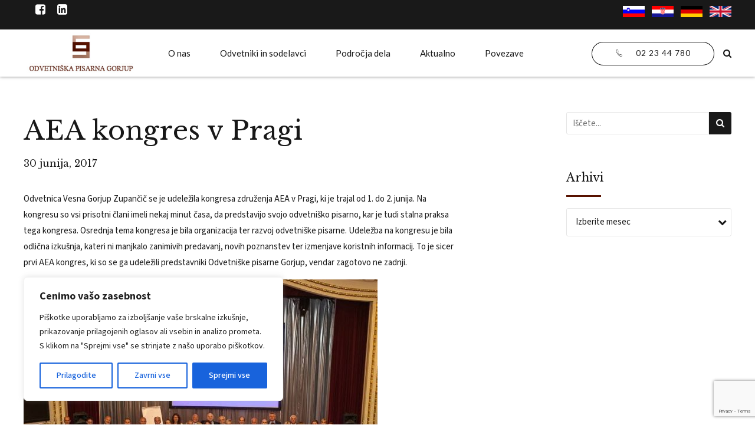

--- FILE ---
content_type: text/html; charset=UTF-8
request_url: https://gorjup.net/2017/06/30/aea-kongres-v-pragi/
body_size: 26768
content:
<!DOCTYPE html>
<html lang="sl-SI" data-bt-theme="Law Firm 1.1.9">
<head>

		<meta charset="UTF-8">
		<meta name="viewport" content="width=device-width, initial-scale=1, maximum-scale=1, user-scalable=no">
		<meta name="mobile-web-app-capable" content="yes">
		<meta name="apple-mobile-web-app-capable" content="yes">
	<meta name='robots' content='index, follow, max-image-preview:large, max-snippet:-1, max-video-preview:-1' />

	<!-- This site is optimized with the Yoast SEO plugin v20.11 - https://yoast.com/wordpress/plugins/seo/ -->
	<title>AEA kongres v Pragi - Odvetniška Pisarna Gorjup</title>
	<link rel="canonical" href="https://gorjup.net/2017/06/30/aea-kongres-v-pragi/" />
	<meta property="og:locale" content="sl_SI" />
	<meta property="og:type" content="article" />
	<meta property="og:title" content="AEA kongres v Pragi - Odvetniška Pisarna Gorjup" />
	<meta property="og:description" content="Odvetnica Vesna Gorjup Zupančič se je udeležila kongresa združenja AEA v Pragi, ki je trajal od 1. do 2. junija. Na kongresu so vsi prisotni člani imeli nekaj minut časa, da predstavijo svojo odvetniško pisarno, kar je tudi stalna praksa tega kongresa. Osrednja tema kongresa je bila organizacija ter razvoj odvetniške pisarne. Udeležba na kongresu..." />
	<meta property="og:url" content="https://gorjup.net/2017/06/30/aea-kongres-v-pragi/" />
	<meta property="og:site_name" content="Odvetniška Pisarna Gorjup" />
	<meta property="article:publisher" content="https://www.facebook.com/OPGorjup/" />
	<meta property="article:published_time" content="2017-06-30T12:00:08+00:00" />
	<meta property="article:modified_time" content="2022-09-10T12:21:31+00:00" />
	<meta property="og:image" content="https://gorjup.net/wp-content/uploads/2022/09/18880333_1437497139649640_496719993705775139_o222-600x463-1.jpeg" />
	<meta name="author" content="admin" />
	<meta name="twitter:card" content="summary_large_image" />
	<meta name="twitter:label1" content="Written by" />
	<meta name="twitter:data1" content="admin" />
	<script type="application/ld+json" class="yoast-schema-graph">{"@context":"https://schema.org","@graph":[{"@type":"Article","@id":"https://gorjup.net/2017/06/30/aea-kongres-v-pragi/#article","isPartOf":{"@id":"https://gorjup.net/2017/06/30/aea-kongres-v-pragi/"},"author":{"name":"admin","@id":"https://gorjup.net/#/schema/person/54011367887d79607f9219a0fc66da2f"},"headline":"AEA kongres v Pragi","datePublished":"2017-06-30T12:00:08+00:00","dateModified":"2022-09-10T12:21:31+00:00","mainEntityOfPage":{"@id":"https://gorjup.net/2017/06/30/aea-kongres-v-pragi/"},"wordCount":101,"publisher":{"@id":"https://gorjup.net/#organization"},"image":{"@id":"https://gorjup.net/2017/06/30/aea-kongres-v-pragi/#primaryimage"},"thumbnailUrl":"https://gorjup.net/wp-content/uploads/2022/09/18880333_1437497139649640_496719993705775139_o222-600x463-1.jpeg","articleSection":["Aktualno"],"inLanguage":"sl-SI"},{"@type":"WebPage","@id":"https://gorjup.net/2017/06/30/aea-kongres-v-pragi/","url":"https://gorjup.net/2017/06/30/aea-kongres-v-pragi/","name":"AEA kongres v Pragi - Odvetniška Pisarna Gorjup","isPartOf":{"@id":"https://gorjup.net/#website"},"primaryImageOfPage":{"@id":"https://gorjup.net/2017/06/30/aea-kongres-v-pragi/#primaryimage"},"image":{"@id":"https://gorjup.net/2017/06/30/aea-kongres-v-pragi/#primaryimage"},"thumbnailUrl":"https://gorjup.net/wp-content/uploads/2022/09/18880333_1437497139649640_496719993705775139_o222-600x463-1.jpeg","datePublished":"2017-06-30T12:00:08+00:00","dateModified":"2022-09-10T12:21:31+00:00","breadcrumb":{"@id":"https://gorjup.net/2017/06/30/aea-kongres-v-pragi/#breadcrumb"},"inLanguage":"sl-SI","potentialAction":[{"@type":"ReadAction","target":["https://gorjup.net/2017/06/30/aea-kongres-v-pragi/"]}]},{"@type":"ImageObject","inLanguage":"sl-SI","@id":"https://gorjup.net/2017/06/30/aea-kongres-v-pragi/#primaryimage","url":"https://gorjup.net/wp-content/uploads/2022/09/18880333_1437497139649640_496719993705775139_o222-600x463-1.jpeg","contentUrl":"https://gorjup.net/wp-content/uploads/2022/09/18880333_1437497139649640_496719993705775139_o222-600x463-1.jpeg","width":600,"height":463},{"@type":"BreadcrumbList","@id":"https://gorjup.net/2017/06/30/aea-kongres-v-pragi/#breadcrumb","itemListElement":[{"@type":"ListItem","position":1,"name":"Home","item":"https://gorjup.net/"},{"@type":"ListItem","position":2,"name":"Aktualno","item":"https://gorjup.net/aktualno/"},{"@type":"ListItem","position":3,"name":"AEA kongres v Pragi"}]},{"@type":"WebSite","@id":"https://gorjup.net/#website","url":"https://gorjup.net/","name":"Odvetniška Pisarna Gorjup","description":"Odvetniško pisarno Gorjup je ustanovil Ivan Gorjup leta 1991. V letu 2013 jo je prevzela odvetnica Vesna Gorjup Zupančič.","publisher":{"@id":"https://gorjup.net/#organization"},"potentialAction":[{"@type":"SearchAction","target":{"@type":"EntryPoint","urlTemplate":"https://gorjup.net/?s={search_term_string}"},"query-input":"required name=search_term_string"}],"inLanguage":"sl-SI"},{"@type":"Organization","@id":"https://gorjup.net/#organization","name":"Odvetniška Pisarna Gorjup","url":"https://gorjup.net/","logo":{"@type":"ImageObject","inLanguage":"sl-SI","@id":"https://gorjup.net/#/schema/logo/image/","url":"https://gorjup.net/wp-content/uploads/2022/06/gorjup.jpg","contentUrl":"https://gorjup.net/wp-content/uploads/2022/06/gorjup.jpg","width":300,"height":123,"caption":"Odvetniška Pisarna Gorjup"},"image":{"@id":"https://gorjup.net/#/schema/logo/image/"},"sameAs":["https://www.facebook.com/OPGorjup/"]},{"@type":"Person","@id":"https://gorjup.net/#/schema/person/54011367887d79607f9219a0fc66da2f","name":"admin","image":{"@type":"ImageObject","inLanguage":"sl-SI","@id":"https://gorjup.net/#/schema/person/image/","url":"https://secure.gravatar.com/avatar/380365a6b8b5da8a9c72cfb1111f6af9?s=96&d=mm&r=g","contentUrl":"https://secure.gravatar.com/avatar/380365a6b8b5da8a9c72cfb1111f6af9?s=96&d=mm&r=g","caption":"admin"},"sameAs":["https://gorjup.net"],"url":"https://gorjup.net/author/admin/"}]}</script>
	<!-- / Yoast SEO plugin. -->


<link rel='dns-prefetch' href='//fonts.googleapis.com' />
<link rel="alternate" type="application/rss+xml" title="Odvetniška Pisarna Gorjup &raquo; Vir" href="https://gorjup.net/feed/" />
<link rel="alternate" type="application/rss+xml" title="Odvetniška Pisarna Gorjup &raquo; Vir komentarjev" href="https://gorjup.net/comments/feed/" />
<link rel="alternate" type="application/rss+xml" title="Odvetniška Pisarna Gorjup &raquo; AEA kongres v Pragi Vir komentarjev" href="https://gorjup.net/2017/06/30/aea-kongres-v-pragi/feed/" />
		<!-- This site uses the Google Analytics by MonsterInsights plugin v9.8.0 - Using Analytics tracking - https://www.monsterinsights.com/ -->
							<script src="//www.googletagmanager.com/gtag/js?id=G-QPZJCLCG8R"  data-cfasync="false" data-wpfc-render="false" type="text/javascript" async></script>
			<script data-cfasync="false" data-wpfc-render="false" type="text/javascript">
				var mi_version = '9.8.0';
				var mi_track_user = true;
				var mi_no_track_reason = '';
								var MonsterInsightsDefaultLocations = {"page_location":"https:\/\/gorjup.net\/2017\/06\/30\/aea-kongres-v-pragi\/"};
								if ( typeof MonsterInsightsPrivacyGuardFilter === 'function' ) {
					var MonsterInsightsLocations = (typeof MonsterInsightsExcludeQuery === 'object') ? MonsterInsightsPrivacyGuardFilter( MonsterInsightsExcludeQuery ) : MonsterInsightsPrivacyGuardFilter( MonsterInsightsDefaultLocations );
				} else {
					var MonsterInsightsLocations = (typeof MonsterInsightsExcludeQuery === 'object') ? MonsterInsightsExcludeQuery : MonsterInsightsDefaultLocations;
				}

								var disableStrs = [
										'ga-disable-G-QPZJCLCG8R',
									];

				/* Function to detect opted out users */
				function __gtagTrackerIsOptedOut() {
					for (var index = 0; index < disableStrs.length; index++) {
						if (document.cookie.indexOf(disableStrs[index] + '=true') > -1) {
							return true;
						}
					}

					return false;
				}

				/* Disable tracking if the opt-out cookie exists. */
				if (__gtagTrackerIsOptedOut()) {
					for (var index = 0; index < disableStrs.length; index++) {
						window[disableStrs[index]] = true;
					}
				}

				/* Opt-out function */
				function __gtagTrackerOptout() {
					for (var index = 0; index < disableStrs.length; index++) {
						document.cookie = disableStrs[index] + '=true; expires=Thu, 31 Dec 2099 23:59:59 UTC; path=/';
						window[disableStrs[index]] = true;
					}
				}

				if ('undefined' === typeof gaOptout) {
					function gaOptout() {
						__gtagTrackerOptout();
					}
				}
								window.dataLayer = window.dataLayer || [];

				window.MonsterInsightsDualTracker = {
					helpers: {},
					trackers: {},
				};
				if (mi_track_user) {
					function __gtagDataLayer() {
						dataLayer.push(arguments);
					}

					function __gtagTracker(type, name, parameters) {
						if (!parameters) {
							parameters = {};
						}

						if (parameters.send_to) {
							__gtagDataLayer.apply(null, arguments);
							return;
						}

						if (type === 'event') {
														parameters.send_to = monsterinsights_frontend.v4_id;
							var hookName = name;
							if (typeof parameters['event_category'] !== 'undefined') {
								hookName = parameters['event_category'] + ':' + name;
							}

							if (typeof MonsterInsightsDualTracker.trackers[hookName] !== 'undefined') {
								MonsterInsightsDualTracker.trackers[hookName](parameters);
							} else {
								__gtagDataLayer('event', name, parameters);
							}
							
						} else {
							__gtagDataLayer.apply(null, arguments);
						}
					}

					__gtagTracker('js', new Date());
					__gtagTracker('set', {
						'developer_id.dZGIzZG': true,
											});
					if ( MonsterInsightsLocations.page_location ) {
						__gtagTracker('set', MonsterInsightsLocations);
					}
										__gtagTracker('config', 'G-QPZJCLCG8R', {"forceSSL":"true","link_attribution":"true"} );
										window.gtag = __gtagTracker;										(function () {
						/* https://developers.google.com/analytics/devguides/collection/analyticsjs/ */
						/* ga and __gaTracker compatibility shim. */
						var noopfn = function () {
							return null;
						};
						var newtracker = function () {
							return new Tracker();
						};
						var Tracker = function () {
							return null;
						};
						var p = Tracker.prototype;
						p.get = noopfn;
						p.set = noopfn;
						p.send = function () {
							var args = Array.prototype.slice.call(arguments);
							args.unshift('send');
							__gaTracker.apply(null, args);
						};
						var __gaTracker = function () {
							var len = arguments.length;
							if (len === 0) {
								return;
							}
							var f = arguments[len - 1];
							if (typeof f !== 'object' || f === null || typeof f.hitCallback !== 'function') {
								if ('send' === arguments[0]) {
									var hitConverted, hitObject = false, action;
									if ('event' === arguments[1]) {
										if ('undefined' !== typeof arguments[3]) {
											hitObject = {
												'eventAction': arguments[3],
												'eventCategory': arguments[2],
												'eventLabel': arguments[4],
												'value': arguments[5] ? arguments[5] : 1,
											}
										}
									}
									if ('pageview' === arguments[1]) {
										if ('undefined' !== typeof arguments[2]) {
											hitObject = {
												'eventAction': 'page_view',
												'page_path': arguments[2],
											}
										}
									}
									if (typeof arguments[2] === 'object') {
										hitObject = arguments[2];
									}
									if (typeof arguments[5] === 'object') {
										Object.assign(hitObject, arguments[5]);
									}
									if ('undefined' !== typeof arguments[1].hitType) {
										hitObject = arguments[1];
										if ('pageview' === hitObject.hitType) {
											hitObject.eventAction = 'page_view';
										}
									}
									if (hitObject) {
										action = 'timing' === arguments[1].hitType ? 'timing_complete' : hitObject.eventAction;
										hitConverted = mapArgs(hitObject);
										__gtagTracker('event', action, hitConverted);
									}
								}
								return;
							}

							function mapArgs(args) {
								var arg, hit = {};
								var gaMap = {
									'eventCategory': 'event_category',
									'eventAction': 'event_action',
									'eventLabel': 'event_label',
									'eventValue': 'event_value',
									'nonInteraction': 'non_interaction',
									'timingCategory': 'event_category',
									'timingVar': 'name',
									'timingValue': 'value',
									'timingLabel': 'event_label',
									'page': 'page_path',
									'location': 'page_location',
									'title': 'page_title',
									'referrer' : 'page_referrer',
								};
								for (arg in args) {
																		if (!(!args.hasOwnProperty(arg) || !gaMap.hasOwnProperty(arg))) {
										hit[gaMap[arg]] = args[arg];
									} else {
										hit[arg] = args[arg];
									}
								}
								return hit;
							}

							try {
								f.hitCallback();
							} catch (ex) {
							}
						};
						__gaTracker.create = newtracker;
						__gaTracker.getByName = newtracker;
						__gaTracker.getAll = function () {
							return [];
						};
						__gaTracker.remove = noopfn;
						__gaTracker.loaded = true;
						window['__gaTracker'] = __gaTracker;
					})();
									} else {
										console.log("");
					(function () {
						function __gtagTracker() {
							return null;
						}

						window['__gtagTracker'] = __gtagTracker;
						window['gtag'] = __gtagTracker;
					})();
									}
			</script>
			
							<!-- / Google Analytics by MonsterInsights -->
		<script type="text/javascript">
window._wpemojiSettings = {"baseUrl":"https:\/\/s.w.org\/images\/core\/emoji\/14.0.0\/72x72\/","ext":".png","svgUrl":"https:\/\/s.w.org\/images\/core\/emoji\/14.0.0\/svg\/","svgExt":".svg","source":{"concatemoji":"https:\/\/gorjup.net\/wp-includes\/js\/wp-emoji-release.min.js?ver=6.1.3"}};
/*! This file is auto-generated */
!function(e,a,t){var n,r,o,i=a.createElement("canvas"),p=i.getContext&&i.getContext("2d");function s(e,t){var a=String.fromCharCode,e=(p.clearRect(0,0,i.width,i.height),p.fillText(a.apply(this,e),0,0),i.toDataURL());return p.clearRect(0,0,i.width,i.height),p.fillText(a.apply(this,t),0,0),e===i.toDataURL()}function c(e){var t=a.createElement("script");t.src=e,t.defer=t.type="text/javascript",a.getElementsByTagName("head")[0].appendChild(t)}for(o=Array("flag","emoji"),t.supports={everything:!0,everythingExceptFlag:!0},r=0;r<o.length;r++)t.supports[o[r]]=function(e){if(p&&p.fillText)switch(p.textBaseline="top",p.font="600 32px Arial",e){case"flag":return s([127987,65039,8205,9895,65039],[127987,65039,8203,9895,65039])?!1:!s([55356,56826,55356,56819],[55356,56826,8203,55356,56819])&&!s([55356,57332,56128,56423,56128,56418,56128,56421,56128,56430,56128,56423,56128,56447],[55356,57332,8203,56128,56423,8203,56128,56418,8203,56128,56421,8203,56128,56430,8203,56128,56423,8203,56128,56447]);case"emoji":return!s([129777,127995,8205,129778,127999],[129777,127995,8203,129778,127999])}return!1}(o[r]),t.supports.everything=t.supports.everything&&t.supports[o[r]],"flag"!==o[r]&&(t.supports.everythingExceptFlag=t.supports.everythingExceptFlag&&t.supports[o[r]]);t.supports.everythingExceptFlag=t.supports.everythingExceptFlag&&!t.supports.flag,t.DOMReady=!1,t.readyCallback=function(){t.DOMReady=!0},t.supports.everything||(n=function(){t.readyCallback()},a.addEventListener?(a.addEventListener("DOMContentLoaded",n,!1),e.addEventListener("load",n,!1)):(e.attachEvent("onload",n),a.attachEvent("onreadystatechange",function(){"complete"===a.readyState&&t.readyCallback()})),(e=t.source||{}).concatemoji?c(e.concatemoji):e.wpemoji&&e.twemoji&&(c(e.twemoji),c(e.wpemoji)))}(window,document,window._wpemojiSettings);
</script>
<style type="text/css">
img.wp-smiley,
img.emoji {
	display: inline !important;
	border: none !important;
	box-shadow: none !important;
	height: 1em !important;
	width: 1em !important;
	margin: 0 0.07em !important;
	vertical-align: -0.1em !important;
	background: none !important;
	padding: 0 !important;
}
</style>
	<link rel='stylesheet' id='wp-block-library-css' href='https://gorjup.net/wp-includes/css/dist/block-library/style.min.css?ver=6.1.3' type='text/css' media='all' />
<link rel='stylesheet' id='classic-theme-styles-css' href='https://gorjup.net/wp-includes/css/classic-themes.min.css?ver=1' type='text/css' media='all' />
<style id='global-styles-inline-css' type='text/css'>
body{--wp--preset--color--black: #000000;--wp--preset--color--cyan-bluish-gray: #abb8c3;--wp--preset--color--white: #ffffff;--wp--preset--color--pale-pink: #f78da7;--wp--preset--color--vivid-red: #cf2e2e;--wp--preset--color--luminous-vivid-orange: #ff6900;--wp--preset--color--luminous-vivid-amber: #fcb900;--wp--preset--color--light-green-cyan: #7bdcb5;--wp--preset--color--vivid-green-cyan: #00d084;--wp--preset--color--pale-cyan-blue: #8ed1fc;--wp--preset--color--vivid-cyan-blue: #0693e3;--wp--preset--color--vivid-purple: #9b51e0;--wp--preset--gradient--vivid-cyan-blue-to-vivid-purple: linear-gradient(135deg,rgba(6,147,227,1) 0%,rgb(155,81,224) 100%);--wp--preset--gradient--light-green-cyan-to-vivid-green-cyan: linear-gradient(135deg,rgb(122,220,180) 0%,rgb(0,208,130) 100%);--wp--preset--gradient--luminous-vivid-amber-to-luminous-vivid-orange: linear-gradient(135deg,rgba(252,185,0,1) 0%,rgba(255,105,0,1) 100%);--wp--preset--gradient--luminous-vivid-orange-to-vivid-red: linear-gradient(135deg,rgba(255,105,0,1) 0%,rgb(207,46,46) 100%);--wp--preset--gradient--very-light-gray-to-cyan-bluish-gray: linear-gradient(135deg,rgb(238,238,238) 0%,rgb(169,184,195) 100%);--wp--preset--gradient--cool-to-warm-spectrum: linear-gradient(135deg,rgb(74,234,220) 0%,rgb(151,120,209) 20%,rgb(207,42,186) 40%,rgb(238,44,130) 60%,rgb(251,105,98) 80%,rgb(254,248,76) 100%);--wp--preset--gradient--blush-light-purple: linear-gradient(135deg,rgb(255,206,236) 0%,rgb(152,150,240) 100%);--wp--preset--gradient--blush-bordeaux: linear-gradient(135deg,rgb(254,205,165) 0%,rgb(254,45,45) 50%,rgb(107,0,62) 100%);--wp--preset--gradient--luminous-dusk: linear-gradient(135deg,rgb(255,203,112) 0%,rgb(199,81,192) 50%,rgb(65,88,208) 100%);--wp--preset--gradient--pale-ocean: linear-gradient(135deg,rgb(255,245,203) 0%,rgb(182,227,212) 50%,rgb(51,167,181) 100%);--wp--preset--gradient--electric-grass: linear-gradient(135deg,rgb(202,248,128) 0%,rgb(113,206,126) 100%);--wp--preset--gradient--midnight: linear-gradient(135deg,rgb(2,3,129) 0%,rgb(40,116,252) 100%);--wp--preset--duotone--dark-grayscale: url('#wp-duotone-dark-grayscale');--wp--preset--duotone--grayscale: url('#wp-duotone-grayscale');--wp--preset--duotone--purple-yellow: url('#wp-duotone-purple-yellow');--wp--preset--duotone--blue-red: url('#wp-duotone-blue-red');--wp--preset--duotone--midnight: url('#wp-duotone-midnight');--wp--preset--duotone--magenta-yellow: url('#wp-duotone-magenta-yellow');--wp--preset--duotone--purple-green: url('#wp-duotone-purple-green');--wp--preset--duotone--blue-orange: url('#wp-duotone-blue-orange');--wp--preset--font-size--small: 13px;--wp--preset--font-size--medium: 20px;--wp--preset--font-size--large: 36px;--wp--preset--font-size--x-large: 42px;--wp--preset--spacing--20: 0.44rem;--wp--preset--spacing--30: 0.67rem;--wp--preset--spacing--40: 1rem;--wp--preset--spacing--50: 1.5rem;--wp--preset--spacing--60: 2.25rem;--wp--preset--spacing--70: 3.38rem;--wp--preset--spacing--80: 5.06rem;}:where(.is-layout-flex){gap: 0.5em;}body .is-layout-flow > .alignleft{float: left;margin-inline-start: 0;margin-inline-end: 2em;}body .is-layout-flow > .alignright{float: right;margin-inline-start: 2em;margin-inline-end: 0;}body .is-layout-flow > .aligncenter{margin-left: auto !important;margin-right: auto !important;}body .is-layout-constrained > .alignleft{float: left;margin-inline-start: 0;margin-inline-end: 2em;}body .is-layout-constrained > .alignright{float: right;margin-inline-start: 2em;margin-inline-end: 0;}body .is-layout-constrained > .aligncenter{margin-left: auto !important;margin-right: auto !important;}body .is-layout-constrained > :where(:not(.alignleft):not(.alignright):not(.alignfull)){max-width: var(--wp--style--global--content-size);margin-left: auto !important;margin-right: auto !important;}body .is-layout-constrained > .alignwide{max-width: var(--wp--style--global--wide-size);}body .is-layout-flex{display: flex;}body .is-layout-flex{flex-wrap: wrap;align-items: center;}body .is-layout-flex > *{margin: 0;}:where(.wp-block-columns.is-layout-flex){gap: 2em;}.has-black-color{color: var(--wp--preset--color--black) !important;}.has-cyan-bluish-gray-color{color: var(--wp--preset--color--cyan-bluish-gray) !important;}.has-white-color{color: var(--wp--preset--color--white) !important;}.has-pale-pink-color{color: var(--wp--preset--color--pale-pink) !important;}.has-vivid-red-color{color: var(--wp--preset--color--vivid-red) !important;}.has-luminous-vivid-orange-color{color: var(--wp--preset--color--luminous-vivid-orange) !important;}.has-luminous-vivid-amber-color{color: var(--wp--preset--color--luminous-vivid-amber) !important;}.has-light-green-cyan-color{color: var(--wp--preset--color--light-green-cyan) !important;}.has-vivid-green-cyan-color{color: var(--wp--preset--color--vivid-green-cyan) !important;}.has-pale-cyan-blue-color{color: var(--wp--preset--color--pale-cyan-blue) !important;}.has-vivid-cyan-blue-color{color: var(--wp--preset--color--vivid-cyan-blue) !important;}.has-vivid-purple-color{color: var(--wp--preset--color--vivid-purple) !important;}.has-black-background-color{background-color: var(--wp--preset--color--black) !important;}.has-cyan-bluish-gray-background-color{background-color: var(--wp--preset--color--cyan-bluish-gray) !important;}.has-white-background-color{background-color: var(--wp--preset--color--white) !important;}.has-pale-pink-background-color{background-color: var(--wp--preset--color--pale-pink) !important;}.has-vivid-red-background-color{background-color: var(--wp--preset--color--vivid-red) !important;}.has-luminous-vivid-orange-background-color{background-color: var(--wp--preset--color--luminous-vivid-orange) !important;}.has-luminous-vivid-amber-background-color{background-color: var(--wp--preset--color--luminous-vivid-amber) !important;}.has-light-green-cyan-background-color{background-color: var(--wp--preset--color--light-green-cyan) !important;}.has-vivid-green-cyan-background-color{background-color: var(--wp--preset--color--vivid-green-cyan) !important;}.has-pale-cyan-blue-background-color{background-color: var(--wp--preset--color--pale-cyan-blue) !important;}.has-vivid-cyan-blue-background-color{background-color: var(--wp--preset--color--vivid-cyan-blue) !important;}.has-vivid-purple-background-color{background-color: var(--wp--preset--color--vivid-purple) !important;}.has-black-border-color{border-color: var(--wp--preset--color--black) !important;}.has-cyan-bluish-gray-border-color{border-color: var(--wp--preset--color--cyan-bluish-gray) !important;}.has-white-border-color{border-color: var(--wp--preset--color--white) !important;}.has-pale-pink-border-color{border-color: var(--wp--preset--color--pale-pink) !important;}.has-vivid-red-border-color{border-color: var(--wp--preset--color--vivid-red) !important;}.has-luminous-vivid-orange-border-color{border-color: var(--wp--preset--color--luminous-vivid-orange) !important;}.has-luminous-vivid-amber-border-color{border-color: var(--wp--preset--color--luminous-vivid-amber) !important;}.has-light-green-cyan-border-color{border-color: var(--wp--preset--color--light-green-cyan) !important;}.has-vivid-green-cyan-border-color{border-color: var(--wp--preset--color--vivid-green-cyan) !important;}.has-pale-cyan-blue-border-color{border-color: var(--wp--preset--color--pale-cyan-blue) !important;}.has-vivid-cyan-blue-border-color{border-color: var(--wp--preset--color--vivid-cyan-blue) !important;}.has-vivid-purple-border-color{border-color: var(--wp--preset--color--vivid-purple) !important;}.has-vivid-cyan-blue-to-vivid-purple-gradient-background{background: var(--wp--preset--gradient--vivid-cyan-blue-to-vivid-purple) !important;}.has-light-green-cyan-to-vivid-green-cyan-gradient-background{background: var(--wp--preset--gradient--light-green-cyan-to-vivid-green-cyan) !important;}.has-luminous-vivid-amber-to-luminous-vivid-orange-gradient-background{background: var(--wp--preset--gradient--luminous-vivid-amber-to-luminous-vivid-orange) !important;}.has-luminous-vivid-orange-to-vivid-red-gradient-background{background: var(--wp--preset--gradient--luminous-vivid-orange-to-vivid-red) !important;}.has-very-light-gray-to-cyan-bluish-gray-gradient-background{background: var(--wp--preset--gradient--very-light-gray-to-cyan-bluish-gray) !important;}.has-cool-to-warm-spectrum-gradient-background{background: var(--wp--preset--gradient--cool-to-warm-spectrum) !important;}.has-blush-light-purple-gradient-background{background: var(--wp--preset--gradient--blush-light-purple) !important;}.has-blush-bordeaux-gradient-background{background: var(--wp--preset--gradient--blush-bordeaux) !important;}.has-luminous-dusk-gradient-background{background: var(--wp--preset--gradient--luminous-dusk) !important;}.has-pale-ocean-gradient-background{background: var(--wp--preset--gradient--pale-ocean) !important;}.has-electric-grass-gradient-background{background: var(--wp--preset--gradient--electric-grass) !important;}.has-midnight-gradient-background{background: var(--wp--preset--gradient--midnight) !important;}.has-small-font-size{font-size: var(--wp--preset--font-size--small) !important;}.has-medium-font-size{font-size: var(--wp--preset--font-size--medium) !important;}.has-large-font-size{font-size: var(--wp--preset--font-size--large) !important;}.has-x-large-font-size{font-size: var(--wp--preset--font-size--x-large) !important;}
.wp-block-navigation a:where(:not(.wp-element-button)){color: inherit;}
:where(.wp-block-columns.is-layout-flex){gap: 2em;}
.wp-block-pullquote{font-size: 1.5em;line-height: 1.6;}
</style>
<link rel='stylesheet' id='bt_bb_content_elements-css' href='https://gorjup.net/wp-content/plugins/bold-page-builder/css/front_end/content_elements.crush.css?ver=4.8.8' type='text/css' media='all' />
<link rel='stylesheet' id='bt_bb_slick-css' href='https://gorjup.net/wp-content/plugins/bold-page-builder/slick/slick.css?ver=4.8.8' type='text/css' media='all' />
<link rel='stylesheet' id='contact-form-7-css' href='https://gorjup.net/wp-content/plugins/contact-form-7/includes/css/styles.css?ver=5.7.7' type='text/css' media='all' />
<link rel='stylesheet' id='law-firm-style-css' href='https://gorjup.net/wp-content/themes/law-firm/style.css?ver=6.1.3' type='text/css' media='screen' />
<style id='law-firm-style-inline-css' type='text/css'>
select, input{font-family: "Source Sans 3",Arial,Helvetica,sans-serif;} .fancy-select ul.options li:hover{color: #581200;} .bt-content a{color: #581200;} a:hover{ color: #581200;} .btText a{color: #581200;} body{font-family: "Source Sans 3",Arial,Helvetica,sans-serif;} h1, h2, h3, h4, h5, h6{font-family: "Libre Baskerville",Arial,Helvetica,sans-serif;} blockquote{ font-family: "Libre Baskerville",Arial,Helvetica,sans-serif;} .bt-content-holder table thead th{ background-color: #581200;} .btAccentDarkHeader .btPreloader .animation > div:first-child, .btLightAccentHeader .btPreloader .animation > div:first-child, .btTransparentLightHeader .btPreloader .animation > div:first-child{ background-color: #581200;} .btPreloader .animation .preloaderLogo{height: 80px;} body.error404 .bt-error-page .port .bt_bb_button.bt_bb_style_filled a{ -webkit-box-shadow: 0 0 0 3em #581200 inset; box-shadow: 0 0 0 3em #581200 inset;} body.error404 .bt-error-page .port .bt_bb_button.bt_bb_style_filled a:hover{-webkit-box-shadow: 0 0 0 0 #581200 inset; box-shadow: 0 0 0 0 #581200 inset; color: #581200;} .bt-no-search-results .bt_bb_port #searchform input[type='submit']{ -webkit-box-shadow: 0 0 0 3em #581200 inset; box-shadow: 0 0 0 3em #581200 inset;} .bt-no-search-results .bt_bb_port #searchform input[type='submit']:hover{ -webkit-box-shadow: 0 0 0 0 #581200 inset; box-shadow: 0 0 0 0 #581200 inset; color: #581200;} .bt-no-search-results .bt_bb_port .bt_bb_button.bt_bb_style_filled a{ -webkit-box-shadow: 0 0 0 3em #581200 inset; box-shadow: 0 0 0 3em #581200 inset;} .bt-no-search-results .bt_bb_port .bt_bb_button.bt_bb_style_filled a:hover{-webkit-box-shadow: 0 0 0 0 #581200 inset; box-shadow: 0 0 0 0 #581200 inset; color: #581200;} .mainHeader{ font-family: "Lato",Arial,Helvetica,sans-serif;} .mainHeader a:hover{color: #581200;} .menuPort{ font-family: "Lato",Arial,Helvetica,sans-serif;} .menuPort nav ul li a:hover{color: #581200;} .menuPort nav > ul > li > a{line-height: 80px;} .btTextLogo{ font-family: "Lato",Arial,Helvetica,sans-serif; line-height: 80px;} .bt-logo-area .logo img{height: 80px;} .btTransparentDarkHeader .bt-horizontal-menu-trigger:hover .bt_bb_icon:before, .btTransparentLightHeader .bt-horizontal-menu-trigger:hover .bt_bb_icon:before, .btAccentLightHeader .bt-horizontal-menu-trigger:hover .bt_bb_icon:before, .btAccentDarkHeader .bt-horizontal-menu-trigger:hover .bt_bb_icon:before, .btLightDarkHeader .bt-horizontal-menu-trigger:hover .bt_bb_icon:before, .btHasAltLogo.btStickyHeaderActive .bt-horizontal-menu-trigger:hover .bt_bb_icon:before, .btTransparentDarkHeader .bt-horizontal-menu-trigger:hover .bt_bb_icon:after, .btTransparentLightHeader .bt-horizontal-menu-trigger:hover .bt_bb_icon:after, .btAccentLightHeader .bt-horizontal-menu-trigger:hover .bt_bb_icon:after, .btAccentDarkHeader .bt-horizontal-menu-trigger:hover .bt_bb_icon:after, .btLightDarkHeader .bt-horizontal-menu-trigger:hover .bt_bb_icon:after, .btHasAltLogo.btStickyHeaderActive .bt-horizontal-menu-trigger:hover .bt_bb_icon:after{border-top-color: #581200;} .btTransparentDarkHeader .bt-horizontal-menu-trigger:hover .bt_bb_icon .bt_bb_icon_holder:before, .btTransparentLightHeader .bt-horizontal-menu-trigger:hover .bt_bb_icon .bt_bb_icon_holder:before, .btAccentLightHeader .bt-horizontal-menu-trigger:hover .bt_bb_icon .bt_bb_icon_holder:before, .btAccentDarkHeader .bt-horizontal-menu-trigger:hover .bt_bb_icon .bt_bb_icon_holder:before, .btLightDarkHeader .bt-horizontal-menu-trigger:hover .bt_bb_icon .bt_bb_icon_holder:before, .btHasAltLogo.btStickyHeaderActive .bt-horizontal-menu-trigger:hover .bt_bb_icon .bt_bb_icon_holder:before{border-top-color: #581200;} .btMenuHorizontal .menuPort nav > ul > li.current-menu-ancestor > a:after, .btMenuHorizontal .menuPort nav > ul > li.current-menu-item > a:after{ background-color: #581200;} .btMenuHorizontal .menuPort nav > ul > li.current-menu-ancestor li.current-menu-ancestor > a, .btMenuHorizontal .menuPort nav > ul > li.current-menu-ancestor li.current-menu-item > a, .btMenuHorizontal .menuPort nav > ul > li.current-menu-item li.current-menu-ancestor > a, .btMenuHorizontal .menuPort nav > ul > li.current-menu-item li.current-menu-item > a{color: #581200;} .btMenuHorizontal .menuPort nav > ul > li:not(.btMenuWideDropdown) > ul > li.menu-item-has-children > a:before{ background-color: #581200;} .btMenuHorizontal .menuPort ul ul li a:hover{color: #581200;} body.btMenuHorizontal .subToggler{ line-height: 80px;} .btMenuHorizontal .menuPort > nav > ul > li > ul li a:hover{-webkit-box-shadow: inset 5px 0 0 0 #581200; box-shadow: inset 5px 0 0 0 #581200;} html:not(.touch) body.btMenuHorizontal.btMenuRight .menuPort > nav > ul > li.btMenuWideDropdown > ul > li > a{color: #581200;} html:not(.touch) body.btMenuHorizontal.btMenuRight .menuPort > nav > ul > li.btMenuWideDropdown > ul > li > a:after{ background-color: #581200;} html:not(.touch) body.btMenuHorizontal.btMenuRight .menuPort > nav > ul > li.btMenuWideDropdown > ul > li:last-child > a:after{ background-color: #581200;} .btMenuHorizontal .topBarInMenu{ height: 80px;} .btAccentLightHeader .bt-below-logo-area, .btAccentLightHeader .topBar{background-color: #581200;} .btAccentLightHeader .bt-below-logo-area a:hover, .btAccentLightHeader .topBar a:hover{color: #a47761;} .btAccentDarkHeader .bt-below-logo-area, .btAccentDarkHeader .topBar{background-color: #581200;} .btAccentDarkHeader .bt-below-logo-area a:hover, .btAccentDarkHeader .topBar a:hover{color: #a47761;} .btLightAccentHeader .bt-logo-area, .btLightAccentHeader .bt-vertical-header-top{background-color: #581200;} .btLightAccentHeader.btMenuHorizontal.btBelowMenu .mainHeader .bt-logo-area{background-color: #581200;} .btStickyHeaderActive.btMenuHorizontal .mainHeader .bt-logo-area .logo img, .btStickyHeaderActive.btMenuFullScreenCenter .mainHeader .bt-logo-area .logo img{height: -webkit-calc(80px*0.6); height: -moz-calc(80px*0.6); height: calc(80px*0.6);} .btStickyHeaderActive.btMenuHorizontal .mainHeader .bt-logo-area .btTextLogo, .btStickyHeaderActive.btMenuFullScreenCenter .mainHeader .bt-logo-area .btTextLogo{ line-height: -webkit-calc(80px*0.6); line-height: -moz-calc(80px*0.6); line-height: calc(80px*0.6);} .btStickyHeaderActive.btMenuHorizontal .mainHeader .bt-logo-area .menuPort nav > ul > li > a, .btStickyHeaderActive.btMenuHorizontal .mainHeader .bt-logo-area .menuPort nav > ul > li > .subToggler, .btStickyHeaderActive.btMenuFullScreenCenter .mainHeader .bt-logo-area .menuPort nav > ul > li > a, .btStickyHeaderActive.btMenuFullScreenCenter .mainHeader .bt-logo-area .menuPort nav > ul > li > .subToggler{line-height: -webkit-calc(80px*0.6); line-height: -moz-calc(80px*0.6); line-height: calc(80px*0.6);} .btStickyHeaderActive.btMenuHorizontal .mainHeader .bt-logo-area .topBarInMenu, .btStickyHeaderActive.btMenuFullScreenCenter .mainHeader .bt-logo-area .topBarInMenu{height: -webkit-calc(80px*0.6); height: -moz-calc(80px*0.6); height: calc(80px*0.6);} .btTransparentDarkHeader .bt-vertical-menu-trigger:hover .bt_bb_icon:before, .btTransparentLightHeader .bt-vertical-menu-trigger:hover .bt_bb_icon:before, .btAccentLightHeader .bt-vertical-menu-trigger:hover .bt_bb_icon:before, .btAccentDarkHeader .bt-vertical-menu-trigger:hover .bt_bb_icon:before, .btLightDarkHeader .bt-vertical-menu-trigger:hover .bt_bb_icon:before, .btHasAltLogo.btStickyHeaderActive .bt-vertical-menu-trigger:hover .bt_bb_icon:before, .btTransparentDarkHeader .bt-vertical-menu-trigger:hover .bt_bb_icon:after, .btTransparentLightHeader .bt-vertical-menu-trigger:hover .bt_bb_icon:after, .btAccentLightHeader .bt-vertical-menu-trigger:hover .bt_bb_icon:after, .btAccentDarkHeader .bt-vertical-menu-trigger:hover .bt_bb_icon:after, .btLightDarkHeader .bt-vertical-menu-trigger:hover .bt_bb_icon:after, .btHasAltLogo.btStickyHeaderActive .bt-vertical-menu-trigger:hover .bt_bb_icon:after{border-top-color: #581200;} .btTransparentDarkHeader .bt-vertical-menu-trigger:hover .bt_bb_icon .bt_bb_icon_holder:before, .btTransparentLightHeader .bt-vertical-menu-trigger:hover .bt_bb_icon .bt_bb_icon_holder:before, .btAccentLightHeader .bt-vertical-menu-trigger:hover .bt_bb_icon .bt_bb_icon_holder:before, .btAccentDarkHeader .bt-vertical-menu-trigger:hover .bt_bb_icon .bt_bb_icon_holder:before, .btLightDarkHeader .bt-vertical-menu-trigger:hover .bt_bb_icon .bt_bb_icon_holder:before, .btHasAltLogo.btStickyHeaderActive .bt-vertical-menu-trigger:hover .bt_bb_icon .bt_bb_icon_holder:before{border-top-color: #581200;} .btMenuVertical .mainHeader .btCloseVertical:before:hover{color: #581200;} .btMenuHorizontal .topBarInLogoArea{ height: 80px;} .btMenuHorizontal .topBarInLogoArea .topBarInLogoAreaCell{border: 0 solid #581200;} .btMenuVertical .mainHeader .btCloseVertical:hover:before{color: #581200;} .btTransparentDarkHeader .bt-fullscreen-menu-trigger:hover .bt_bb_icon:before, .btTransparentLightHeader .bt-fullscreen-menu-trigger:hover .bt_bb_icon:before, .btAccentLightHeader .bt-fullscreen-menu-trigger:hover .bt_bb_icon:before, .btAccentDarkHeader .bt-fullscreen-menu-trigger:hover .bt_bb_icon:before, .btLightDarkHeader .bt-fullscreen-menu-trigger:hover .bt_bb_icon:before, .btHasAltLogo.btStickyHeaderActive .bt-fullscreen-menu-trigger:hover .bt_bb_icon:before, .btTransparentDarkHeader .bt-fullscreen-menu-trigger:hover .bt_bb_icon:after, .btTransparentLightHeader .bt-fullscreen-menu-trigger:hover .bt_bb_icon:after, .btAccentLightHeader .bt-fullscreen-menu-trigger:hover .bt_bb_icon:after, .btAccentDarkHeader .bt-fullscreen-menu-trigger:hover .bt_bb_icon:after, .btLightDarkHeader .bt-fullscreen-menu-trigger:hover .bt_bb_icon:after, .btHasAltLogo.btStickyHeaderActive .bt-fullscreen-menu-trigger:hover .bt_bb_icon:after{border-top-color: #581200;} .btTransparentDarkHeader .bt-fullscreen-menu-trigger:hover .bt_bb_icon .bt_bb_icon_holder:before, .btTransparentLightHeader .bt-fullscreen-menu-trigger:hover .bt_bb_icon .bt_bb_icon_holder:before, .btAccentLightHeader .bt-fullscreen-menu-trigger:hover .bt_bb_icon .bt_bb_icon_holder:before, .btAccentDarkHeader .bt-fullscreen-menu-trigger:hover .bt_bb_icon .bt_bb_icon_holder:before, .btLightDarkHeader .bt-fullscreen-menu-trigger:hover .bt_bb_icon .bt_bb_icon_holder:before, .btHasAltLogo.btStickyHeaderActive .bt-fullscreen-menu-trigger:hover .bt_bb_icon .bt_bb_icon_holder:before{border-top-color: #581200;} .btMenuFullScreenCenter .topBarInLogoArea{height: 80px;} .btDarkSkin .bt-site-footer-copy-menu .port:before, .btLightSkin .btDarkSkin .bt-site-footer-copy-menu .port:before, .btDarkSkin.btLightSkin .btDarkSkin .bt-site-footer-copy-menu .port:before{background-color: #581200;} .bt-content .btArticleHeadline .bt_bb_headline a:hover{color: #581200;} .btMediaBox.btQuote:before, .btMediaBox.btLink:before{ background-color: #581200;} .sticky.btArticleListItem .btArticleHeadline h1 .bt_bb_headline_content span a:after, .sticky.btArticleListItem .btArticleHeadline h2 .bt_bb_headline_content span a:after, .sticky.btArticleListItem .btArticleHeadline h3 .bt_bb_headline_content span a:after, .sticky.btArticleListItem .btArticleHeadline h4 .bt_bb_headline_content span a:after, .sticky.btArticleListItem .btArticleHeadline h5 .bt_bb_headline_content span a:after, .sticky.btArticleListItem .btArticleHeadline h6 .bt_bb_headline_content span a:after, .sticky.btArticleListItem .btArticleHeadline h7 .bt_bb_headline_content span a:after, .sticky.btArticleListItem .btArticleHeadline h8 .bt_bb_headline_content span a:after{ color: #581200;} .post-password-form p:first-child{color: #a47761;} .post-password-form p:nth-child(2) input[type="submit"]{ background: #581200;} .btPagination{ font-family: "Libre Baskerville",Arial,Helvetica,sans-serif;} .btPagination .paging a:hover{color: #581200;} .btPagination .paging a:hover:after{border-color: #581200; color: #581200;} .btPrevNextNav .btPrevNext .btPrevNextItem .btPrevNextTitle{ font-family: "Libre Baskerville",Arial,Helvetica,sans-serif;} .btPrevNextNav .btPrevNext:hover .btPrevNextTitle{color: #581200;} .bt-link-pages ul a.post-page-numbers:hover{ background: #581200;} .bt-link-pages ul span.post-page-numbers{ background: #581200;} .btArticleCategories a:hover{color: #581200;} .btArticleCategories a:not(:first-child):before{ background-color: #581200;} .bt-comments-box .vcard h1.author a:hover, .bt-comments-box .vcard h2.author a:hover, .bt-comments-box .vcard h3.author a:hover, .bt-comments-box .vcard h4.author a:hover, .bt-comments-box .vcard h5.author a:hover, .bt-comments-box .vcard h6.author a:hover, .bt-comments-box .vcard h7.author a:hover, .bt-comments-box .vcard h8.author a:hover{color: #581200;} .bt-comments-box .vcard .posted{ font-family: "Libre Baskerville",Arial,Helvetica,sans-serif;} .bt-comments-box .commentTxt p.edit-link, .bt-comments-box .commentTxt p.reply{ font-family: "Libre Baskerville",Arial,Helvetica,sans-serif;} .bt-comments-box .comment-navigation a, .bt-comments-box .comment-navigation span{ font-family: "Libre Baskerville",Arial,Helvetica,sans-serif;} .comment-awaiting-moderation{color: #581200;} a#cancel-comment-reply-link{ color: #581200;} a#cancel-comment-reply-link:hover{color: #a47761;} body:not(.btNoDashInSidebar) .btBox > h4:after, body:not(.btNoDashInSidebar) .btCustomMenu > h4:after, body:not(.btNoDashInSidebar) .btTopBox > h4:after{ border-bottom: 3px solid #581200;} .btBox ul li.current-menu-item > a, .btCustomMenu ul li.current-menu-item > a, .btTopBox ul li.current-menu-item > a{color: #581200;} .widget_calendar table caption{font-family: "Libre Baskerville",Arial,Helvetica,sans-serif; background: #581200;} .widget_calendar table tbody tr td#today{color: #581200;} .widget_rss li a.rsswidget{font-family: "Libre Baskerville",Arial,Helvetica,sans-serif;} .widget_shopping_cart .total{ font-family: "Libre Baskerville",Arial,Helvetica,sans-serif;} .widget_shopping_cart .buttons .button{ background: #581200;} .widget_shopping_cart .widget_shopping_cart_content .mini_cart_item .ppRemove a.remove{ background-color: #581200;} .widget_shopping_cart .widget_shopping_cart_content .mini_cart_item .ppRemove a.remove:hover{background-color: #a47761;} .menuPort .widget_shopping_cart .widget_shopping_cart_content .btCartWidgetIcon span.cart-contents, .topTools .widget_shopping_cart .widget_shopping_cart_content .btCartWidgetIcon span.cart-contents, .topBarInLogoArea .widget_shopping_cart .widget_shopping_cart_content .btCartWidgetIcon span.cart-contents{font: normal 10px/1 "Lato"; background-color: #a47761;} .btMenuVertical .menuPort .widget_shopping_cart .widget_shopping_cart_content .btCartWidgetInnerContent .verticalMenuCartToggler, .btMenuVertical .topTools .widget_shopping_cart .widget_shopping_cart_content .btCartWidgetInnerContent .verticalMenuCartToggler, .btMenuVertical .topBarInLogoArea .widget_shopping_cart .widget_shopping_cart_content .btCartWidgetInnerContent .verticalMenuCartToggler{ background-color: #581200;} .widget_recent_reviews{ font-family: "Libre Baskerville",Arial,Helvetica,sans-serif;} .widget_price_filter .price_slider_wrapper .ui-slider .ui-slider-handle{ background-color: #581200;} .btBox .tagcloud a, .btTags ul a{ -webkit-box-shadow: 0 0 0 3em #581200 inset; box-shadow: 0 0 0 3em #581200 inset;} .topTools a.btIconWidget:hover, .topBarInMenu a.btIconWidget:hover{color: #581200;} .btAccentIconWidget.btIconWidget .btIconWidgetIcon{color: #581200;} a.btAccentIconWidget.btIconWidget:hover{color: #581200;} .btLightSkin .bt-site-footer-widgets .btSearch button:hover, .btDarkSkin .btLightSkin .bt-site-footer-widgets .btSearch button:hover, .btLightSkin .btDarkSkin .btLightSkin .bt-site-footer-widgets .btSearch button:hover, .btDarkSkin .bt-site-footer-widgets .btSearch button:hover, .btLightSkin .btDarkSkin .bt-site-footer-widgets .btSearch button:hover, .btDarkSkin.btLightSkin .btDarkSkin .bt-site-footer-widgets .btSearch button:hover, .btLightSkin .btSidebar .btSearch button:hover, .btDarkSkin .btLightSkin .btSidebar .btSearch button:hover, .btLightSkin .btDarkSkin .btLightSkin .btSidebar .btSearch button:hover, .btDarkSkin .btSidebar .btSearch button:hover, .btLightSkin .btDarkSkin .btSidebar .btSearch button:hover, .btDarkSkin.btLightSkin .btDarkSkin .btSidebar .btSearch button:hover, .btLightSkin .btSidebar .widget_product_search button:hover, .btDarkSkin .btLightSkin .btSidebar .widget_product_search button:hover, .btLightSkin .btDarkSkin .btLightSkin .btSidebar .widget_product_search button:hover, .btDarkSkin .btSidebar .widget_product_search button:hover, .btLightSkin .btDarkSkin .btSidebar .widget_product_search button:hover, .btDarkSkin.btLightSkin .btDarkSkin .btSidebar .widget_product_search button:hover{background: #581200 !important; border-color: #581200 !important;} .btSearchInner.btFromTopBox .btSearchInnerClose .bt_bb_icon a.bt_bb_icon_holder{color: #581200;} .btSearchInner.btFromTopBox .btSearchInnerClose .bt_bb_icon:hover a.bt_bb_icon_holder{color: #0c0200;} .btSearchInner.btFromTopBox button:hover:before{color: #581200;} .bt_bb_headline .bt_bb_headline_superheadline{ font-family: "Lato",Arial,Helvetica,sans-serif;} .bt_bb_headline.bt_bb_subheadline .bt_bb_headline_subheadline{ font-family: "Libre Baskerville",Arial,Helvetica,sans-serif;} .bt_bb_service:hover .bt_bb_service_content_title a{color: #581200;} .bt_bb_latest_posts_item .bt_bb_latest_posts_item_date{font-family: "Lato",Arial,Helvetica,sans-serif;} .bt_bb_latest_posts_item .bt_bb_latest_posts_item_title{ color: #581200;} .bt_bb_masonry_post_grid .bt_bb_grid_item_post_content .bt_bb_grid_item_meta{font-family: "Libre Baskerville",Arial,Helvetica,sans-serif;} .bt_bb_custom_menu div ul a:hover{color: #581200;} .bt_bb_style_simple ul.bt_bb_tabs_header li.on{border-color: #581200;} .wpcf7-form .wpcf7-submit{ -webkit-box-shadow: 0 0 0 1px #581200 inset; box-shadow: 0 0 0 1px #581200 inset; color: #581200 !important;} .wpcf7-form .wpcf7-submit:hover{-webkit-box-shadow: 0 0 0 2em #581200 inset; box-shadow: 0 0 0 2em #581200 inset;} div.wpcf7-validation-errors, div.wpcf7-acceptance-missing{border: 2px solid #581200;} span.wpcf7-not-valid-tip{color: #581200;} .products ul li.product .btWooShopLoopItemInner .added:after, .products ul li.product .btWooShopLoopItemInner .loading:after, ul.products li.product .btWooShopLoopItemInner .added:after, ul.products li.product .btWooShopLoopItemInner .loading:after{ background-color: #581200;} .products ul li.product .btWooShopLoopItemInner .added_to_cart, ul.products li.product .btWooShopLoopItemInner .added_to_cart{ color: #581200;} .products ul li.product .onsale, ul.products li.product .onsale{ background: #a47761;} nav.woocommerce-pagination ul li a, nav.woocommerce-pagination ul li span{ -webkit-box-shadow: 0 0 0 1px #581200 inset; box-shadow: 0 0 0 1px #581200 inset; color: #581200;} nav.woocommerce-pagination ul li a:focus, nav.woocommerce-pagination ul li a:hover, nav.woocommerce-pagination ul li a.next, nav.woocommerce-pagination ul li a.prev, nav.woocommerce-pagination ul li span.current{-webkit-box-shadow: 0 0 0 3em #581200 inset; box-shadow: 0 0 0 3em #581200 inset;} div.product .onsale{ background: #a47761;} div.product div.images .woocommerce-product-gallery__trigger:after{ -webkit-box-shadow: 0 0 0 2em #581200 inset,0 0 0 2em rgba(255,255,255,.5) inset; box-shadow: 0 0 0 2em #581200 inset,0 0 0 2em rgba(255,255,255,.5) inset;} div.product div.images .woocommerce-product-gallery__trigger:hover:after{-webkit-box-shadow: 0 0 0 1px #581200 inset,0 0 0 2em rgba(255,255,255,.5) inset; box-shadow: 0 0 0 1px #581200 inset,0 0 0 2em rgba(255,255,255,.5) inset; color: #581200;} table.shop_table .coupon .input-text{ color: #581200;} table.shop_table td.product-remove a.remove{ color: #581200; -webkit-box-shadow: 0 0 0 1px #581200 inset; box-shadow: 0 0 0 1px #581200 inset;} table.shop_table td.product-remove a.remove:hover{background-color: #581200;} ul.wc_payment_methods li .about_paypal{ color: #581200;} .woocommerce-MyAccount-navigation ul li a{ border-bottom: 2px solid #581200;} .btDarkSkin .woocommerce-error, .btLightSkin .btDarkSkin .woocommerce-error, .btDarkSkin.btLightSkin .btDarkSkin .woocommerce-error, .btDarkSkin .woocommerce-info, .btLightSkin .btDarkSkin .woocommerce-info, .btDarkSkin.btLightSkin .btDarkSkin .woocommerce-info, .btDarkSkin .woocommerce-message, .btLightSkin .btDarkSkin .woocommerce-message, .btDarkSkin.btLightSkin .btDarkSkin .woocommerce-message{border-top: 4px solid #581200;} .woocommerce-info a:not(.button), .woocommerce-message a:not(.button){color: #581200;} .woocommerce-message:before, .woocommerce-info:before{ color: #581200;} .woocommerce .btSidebar a.button, .woocommerce .bt-content a.button, .woocommerce-page .btSidebar a.button, .woocommerce-page .bt-content a.button, .woocommerce .btSidebar input[type="submit"], .woocommerce .bt-content input[type="submit"], .woocommerce-page .btSidebar input[type="submit"], .woocommerce-page .bt-content input[type="submit"], .woocommerce .btSidebar button[type="submit"], .woocommerce .bt-content button[type="submit"], .woocommerce-page .btSidebar button[type="submit"], .woocommerce-page .bt-content button[type="submit"], .woocommerce .btSidebar input.button, .woocommerce .bt-content input.button, .woocommerce-page .btSidebar input.button, .woocommerce-page .bt-content input.button, .woocommerce .btSidebar input.alt:hover, .woocommerce .bt-content input.alt:hover, .woocommerce-page .btSidebar input.alt:hover, .woocommerce-page .bt-content input.alt:hover, .woocommerce .btSidebar a.button.alt:hover, .woocommerce .bt-content a.button.alt:hover, .woocommerce-page .btSidebar a.button.alt:hover, .woocommerce-page .bt-content a.button.alt:hover, .woocommerce .btSidebar .button.alt:hover, .woocommerce .bt-content .button.alt:hover, .woocommerce-page .btSidebar .button.alt:hover, .woocommerce-page .bt-content .button.alt:hover, .woocommerce .btSidebar button.alt:hover, .woocommerce .bt-content button.alt:hover, .woocommerce-page .btSidebar button.alt:hover, .woocommerce-page .bt-content button.alt:hover, div.woocommerce a.button, div.woocommerce input[type="submit"], div.woocommerce button[type="submit"], div.woocommerce input.button, div.woocommerce input.alt:hover, div.woocommerce a.button.alt:hover, div.woocommerce .button.alt:hover, div.woocommerce button.alt:hover{ color: #581200; -webkit-box-shadow: 0 0 0 1px #581200 inset; box-shadow: 0 0 0 1px #581200 inset;} .woocommerce .btSidebar a.button:hover, .woocommerce .bt-content a.button:hover, .woocommerce-page .btSidebar a.button:hover, .woocommerce-page .bt-content a.button:hover, .woocommerce .btSidebar input[type="submit"]:hover, .woocommerce .bt-content input[type="submit"]:hover, .woocommerce-page .btSidebar input[type="submit"]:hover, .woocommerce-page .bt-content input[type="submit"]:hover, .woocommerce .btSidebar button[type="submit"]:hover, .woocommerce .bt-content button[type="submit"]:hover, .woocommerce-page .btSidebar button[type="submit"]:hover, .woocommerce-page .bt-content button[type="submit"]:hover, .woocommerce .btSidebar input.button:hover, .woocommerce .bt-content input.button:hover, .woocommerce-page .btSidebar input.button:hover, .woocommerce-page .bt-content input.button:hover, .woocommerce .btSidebar input.alt, .woocommerce .bt-content input.alt, .woocommerce-page .btSidebar input.alt, .woocommerce-page .bt-content input.alt, .woocommerce .btSidebar a.button.alt, .woocommerce .bt-content a.button.alt, .woocommerce-page .btSidebar a.button.alt, .woocommerce-page .bt-content a.button.alt, .woocommerce .btSidebar .button.alt, .woocommerce .bt-content .button.alt, .woocommerce-page .btSidebar .button.alt, .woocommerce-page .bt-content .button.alt, .woocommerce .btSidebar button.alt, .woocommerce .bt-content button.alt, .woocommerce-page .btSidebar button.alt, .woocommerce-page .bt-content button.alt, div.woocommerce a.button:hover, div.woocommerce input[type="submit"]:hover, div.woocommerce button[type="submit"]:hover, div.woocommerce input.button:hover, div.woocommerce input.alt, div.woocommerce a.button.alt, div.woocommerce .button.alt, div.woocommerce button.alt{ -webkit-box-shadow: 0 0 0 3em #581200 inset; box-shadow: 0 0 0 3em #581200 inset;} .star-rating span:before{ color: #581200;} p.stars a[class^="star-"].active:after, p.stars a[class^="star-"]:hover:after{color: #581200;} .select2-container--default .select2-results__option--highlighted[aria-selected], .select2-container--default .select2-results__option--highlighted[data-selected]{background-color: #581200;} p.demo_store{ background-color: #a47761;} .btWooCommerce .products .product-category a:hover{color: #581200;} .btQuoteBooking .btContactNext{border-color: #581200; color: #581200;} .btQuoteBooking .btQuoteSwitch.on .btQuoteSwitchInner{background: #581200;} .btQuoteBooking textarea:focus, .btQuoteBooking input[type="text"]:focus, .btQuoteBooking input[type="email"]:focus, .btQuoteBooking input[type="password"]:focus, .btQuoteBooking .fancy-select .trigger:focus, .btQuoteBooking .ddcommon.borderRadius .ddTitleText:focus, .btQuoteBooking .ddcommon.borderRadiusTp .ddTitleText:focus, .btQuoteBooking .ddcommon.borderRadiusBtm .ddTitleText:focus{-webkit-box-shadow: 0 0 4px 0 #581200; box-shadow: 0 0 4px 0 #581200;} .btLightSkin .btQuoteBooking textarea:focus, .btDarkSkin .btLightSkin .btQuoteBooking textarea:focus, .btLightSkin .btDarkSkin .btLightSkin .btQuoteBooking textarea:focus, .btLightSkin .btQuoteBooking input[type="text"]:focus, .btDarkSkin .btLightSkin .btQuoteBooking input[type="text"]:focus, .btLightSkin .btDarkSkin .btLightSkin .btQuoteBooking input[type="text"]:focus, .btLightSkin .btQuoteBooking input[type="email"]:focus, .btDarkSkin .btLightSkin .btQuoteBooking input[type="email"]:focus, .btLightSkin .btDarkSkin .btLightSkin .btQuoteBooking input[type="email"]:focus, .btLightSkin .btQuoteBooking input[type="password"]:focus, .btDarkSkin .btLightSkin .btQuoteBooking input[type="password"]:focus, .btLightSkin .btDarkSkin .btLightSkin .btQuoteBooking input[type="password"]:focus, .btLightSkin .btQuoteBooking .fancy-select .trigger:focus, .btDarkSkin .btLightSkin .btQuoteBooking .fancy-select .trigger:focus, .btLightSkin .btDarkSkin .btLightSkin .btQuoteBooking .fancy-select .trigger:focus, .btLightSkin .btQuoteBooking .ddcommon.borderRadius .ddTitleText:focus, .btDarkSkin .btLightSkin .btQuoteBooking .ddcommon.borderRadius .ddTitleText:focus, .btLightSkin .btDarkSkin .btLightSkin .btQuoteBooking .ddcommon.borderRadius .ddTitleText:focus, .btLightSkin .btQuoteBooking .ddcommon.borderRadiusTp .ddTitleText:focus, .btDarkSkin .btLightSkin .btQuoteBooking .ddcommon.borderRadiusTp .ddTitleText:focus, .btLightSkin .btDarkSkin .btLightSkin .btQuoteBooking .ddcommon.borderRadiusTp .ddTitleText:focus, .btLightSkin .btQuoteBooking .ddcommon.borderRadiusBtm .ddTitleText:focus, .btDarkSkin .btLightSkin .btQuoteBooking .ddcommon.borderRadiusBtm .ddTitleText:focus, .btLightSkin .btDarkSkin .btLightSkin .btQuoteBooking .ddcommon.borderRadiusBtm .ddTitleText:focus{-webkit-box-shadow: 0 0 4px 0 #581200; box-shadow: 0 0 4px 0 #581200;} .btDarkSkin .btQuoteBooking textarea:focus, .btLightSkin .btDarkSkin .btQuoteBooking textarea:focus, .btDarkSkin.btLightSkin .btDarkSkin .btQuoteBooking textarea:focus, .btDarkSkin .btQuoteBooking input[type="text"]:focus, .btLightSkin .btDarkSkin .btQuoteBooking input[type="text"]:focus, .btDarkSkin.btLightSkin .btDarkSkin .btQuoteBooking input[type="text"]:focus, .btDarkSkin .btQuoteBooking input[type="email"]:focus, .btLightSkin .btDarkSkin .btQuoteBooking input[type="email"]:focus, .btDarkSkin.btLightSkin .btDarkSkin .btQuoteBooking input[type="email"]:focus, .btDarkSkin .btQuoteBooking input[type="password"]:focus, .btLightSkin .btDarkSkin .btQuoteBooking input[type="password"]:focus, .btDarkSkin.btLightSkin .btDarkSkin .btQuoteBooking input[type="password"]:focus, .btDarkSkin .btQuoteBooking .fancy-select .trigger:focus, .btLightSkin .btDarkSkin .btQuoteBooking .fancy-select .trigger:focus, .btDarkSkin.btLightSkin .btDarkSkin .btQuoteBooking .fancy-select .trigger:focus, .btDarkSkin .btQuoteBooking .ddcommon.borderRadius .ddTitleText:focus, .btLightSkin .btDarkSkin .btQuoteBooking .ddcommon.borderRadius .ddTitleText:focus, .btDarkSkin.btLightSkin .btDarkSkin .btQuoteBooking .ddcommon.borderRadius .ddTitleText:focus, .btDarkSkin .btQuoteBooking .ddcommon.borderRadiusTp .ddTitleText:focus, .btLightSkin .btDarkSkin .btQuoteBooking .ddcommon.borderRadiusTp .ddTitleText:focus, .btDarkSkin.btLightSkin .btDarkSkin .btQuoteBooking .ddcommon.borderRadiusTp .ddTitleText:focus, .btDarkSkin .btQuoteBooking .ddcommon.borderRadiusBtm .ddTitleText:focus, .btLightSkin .btDarkSkin .btQuoteBooking .ddcommon.borderRadiusBtm .ddTitleText:focus, .btDarkSkin.btLightSkin .btDarkSkin .btQuoteBooking .ddcommon.borderRadiusBtm .ddTitleText:focus{-webkit-box-shadow: 0 0 4px 0 #581200; box-shadow: 0 0 4px 0 #581200;} .btQuoteBooking .dd.ddcommon.borderRadiusTp .ddTitleText, .btQuoteBooking .dd.ddcommon.borderRadiusBtm .ddTitleText{-webkit-box-shadow: 5px 0 0 #581200 inset,0 2px 10px rgba(0,0,0,.2); box-shadow: 5px 0 0 #581200 inset,0 2px 10px rgba(0,0,0,.2);} .btQuoteBooking .ui-slider .ui-slider-handle{background: #581200;} .btQuoteBooking .btQuoteBookingForm .btQuoteTotal{ background: #581200;} .btQuoteBooking .btContactFieldMandatory.btContactFieldError input, .btQuoteBooking .btContactFieldMandatory.btContactFieldError textarea{-webkit-box-shadow: 0 0 0 1px #581200 inset; box-shadow: 0 0 0 1px #581200 inset; border-color: #581200;} .btQuoteBooking .btContactFieldMandatory.btContactFieldError .dd.ddcommon.borderRadius .ddTitleText{-webkit-box-shadow: 0 0 0 2px #581200 inset; box-shadow: 0 0 0 2px #581200 inset;} .btQuoteBooking .btSubmitMessage{color: #581200;} .btQuoteBooking .dd.ddcommon.borderRadiusTp .ddTitleText, .btQuoteBooking .dd.ddcommon.borderRadiusBtm .ddTitleText{-webkit-box-shadow: 0 0 4px 0 #581200; box-shadow: 0 0 4px 0 #581200;} .btQuoteBooking .btContactSubmit{ background-color: #581200;} .btDatePicker .ui-datepicker-header{background-color: #581200;}
@font-face{ font-family:"Business";src:url("https://gorjup.net/wp-content/themes/law-firm/fonts/Business/Business.woff") format("woff"),url("https://gorjup.net/wp-content/themes/law-firm/fonts/Business/Business.ttf") format("truetype"); } *[data-ico-business]:before{ font-family:Business;content:attr(data-ico-business); } @font-face{ font-family:"Construction";src:url("https://gorjup.net/wp-content/themes/law-firm/fonts/Construction/Construction.woff") format("woff"),url("https://gorjup.net/wp-content/themes/law-firm/fonts/Construction/Construction.ttf") format("truetype"); } *[data-ico-construction]:before{ font-family:Construction;content:attr(data-ico-construction); } @font-face{ font-family:"Design";src:url("https://gorjup.net/wp-content/themes/law-firm/fonts/Design/Design.woff") format("woff"),url("https://gorjup.net/wp-content/themes/law-firm/fonts/Design/Design.ttf") format("truetype"); } *[data-ico-design]:before{ font-family:Design;content:attr(data-ico-design); } @font-face{ font-family:"Development";src:url("https://gorjup.net/wp-content/themes/law-firm/fonts/Development/Development.woff") format("woff"),url("https://gorjup.net/wp-content/themes/law-firm/fonts/Development/Development.ttf") format("truetype"); } *[data-ico-development]:before{ font-family:Development;content:attr(data-ico-development); } @font-face{ font-family:"Essential";src:url("https://gorjup.net/wp-content/themes/law-firm/fonts/Essential/Essential.woff") format("woff"),url("https://gorjup.net/wp-content/themes/law-firm/fonts/Essential/Essential.ttf") format("truetype"); } *[data-ico-essential]:before{ font-family:Essential;content:attr(data-ico-essential); } @font-face{ font-family:"FontAwesome";src:url("https://gorjup.net/wp-content/themes/law-firm/fonts/FontAwesome/FontAwesome.woff") format("woff"),url("https://gorjup.net/wp-content/themes/law-firm/fonts/FontAwesome/FontAwesome.ttf") format("truetype"); } *[data-ico-fontawesome]:before{ font-family:FontAwesome;content:attr(data-ico-fontawesome); } @font-face{ font-family:"FontAwesome5Brands";src:url("https://gorjup.net/wp-content/themes/law-firm/fonts/FontAwesome5Brands/FontAwesome5Brands.woff") format("woff"),url("https://gorjup.net/wp-content/themes/law-firm/fonts/FontAwesome5Brands/FontAwesome5Brands.ttf") format("truetype"); } *[data-ico-fontawesome5brands]:before{ font-family:FontAwesome5Brands;content:attr(data-ico-fontawesome5brands); } @font-face{ font-family:"FontAwesome5Regular";src:url("https://gorjup.net/wp-content/themes/law-firm/fonts/FontAwesome5Regular/FontAwesome5Regular.woff") format("woff"),url("https://gorjup.net/wp-content/themes/law-firm/fonts/FontAwesome5Regular/FontAwesome5Regular.ttf") format("truetype"); } *[data-ico-fontawesome5regular]:before{ font-family:FontAwesome5Regular;content:attr(data-ico-fontawesome5regular); } @font-face{ font-family:"FontAwesome5Solid";src:url("https://gorjup.net/wp-content/themes/law-firm/fonts/FontAwesome5Solid/FontAwesome5Solid.woff") format("woff"),url("https://gorjup.net/wp-content/themes/law-firm/fonts/FontAwesome5Solid/FontAwesome5Solid.ttf") format("truetype"); } *[data-ico-fontawesome5solid]:before{ font-family:FontAwesome5Solid;content:attr(data-ico-fontawesome5solid); } @font-face{ font-family:"Icon7Stroke";src:url("https://gorjup.net/wp-content/themes/law-firm/fonts/Icon7Stroke/Icon7Stroke.woff") format("woff"),url("https://gorjup.net/wp-content/themes/law-firm/fonts/Icon7Stroke/Icon7Stroke.ttf") format("truetype"); } *[data-ico-icon7stroke]:before{ font-family:Icon7Stroke;content:attr(data-ico-icon7stroke); } @font-face{ font-family:"IoniconsFilled";src:url("https://gorjup.net/wp-content/themes/law-firm/fonts/IoniconsFilled/IoniconsFilled.woff") format("woff"),url("https://gorjup.net/wp-content/themes/law-firm/fonts/IoniconsFilled/IoniconsFilled.ttf") format("truetype"); } *[data-ico-ioniconsfilled]:before{ font-family:IoniconsFilled;content:attr(data-ico-ioniconsfilled); } @font-face{ font-family:"IoniconsLogos";src:url("https://gorjup.net/wp-content/themes/law-firm/fonts/IoniconsLogos/IoniconsLogos.woff") format("woff"),url("https://gorjup.net/wp-content/themes/law-firm/fonts/IoniconsLogos/IoniconsLogos.ttf") format("truetype"); } *[data-ico-ioniconslogos]:before{ font-family:IoniconsLogos;content:attr(data-ico-ioniconslogos); } @font-face{ font-family:"IoniconsOutline";src:url("https://gorjup.net/wp-content/themes/law-firm/fonts/IoniconsOutline/IoniconsOutline.woff") format("woff"),url("https://gorjup.net/wp-content/themes/law-firm/fonts/IoniconsOutline/IoniconsOutline.ttf") format("truetype"); } *[data-ico-ioniconsoutline]:before{ font-family:IoniconsOutline;content:attr(data-ico-ioniconsoutline); } @font-face{ font-family:"IoniconsSharp";src:url("https://gorjup.net/wp-content/themes/law-firm/fonts/IoniconsSharp/IoniconsSharp.woff") format("woff"),url("https://gorjup.net/wp-content/themes/law-firm/fonts/IoniconsSharp/IoniconsSharp.ttf") format("truetype"); } *[data-ico-ioniconssharp]:before{ font-family:IoniconsSharp;content:attr(data-ico-ioniconssharp); } @font-face{ font-family:"Productivity";src:url("https://gorjup.net/wp-content/themes/law-firm/fonts/Productivity/Productivity.woff") format("woff"),url("https://gorjup.net/wp-content/themes/law-firm/fonts/Productivity/Productivity.ttf") format("truetype"); } *[data-ico-productivity]:before{ font-family:Productivity;content:attr(data-ico-productivity); } @font-face{ font-family:"Science";src:url("https://gorjup.net/wp-content/themes/law-firm/fonts/Science/Science.woff") format("woff"),url("https://gorjup.net/wp-content/themes/law-firm/fonts/Science/Science.ttf") format("truetype"); } *[data-ico-science]:before{ font-family:Science;content:attr(data-ico-science); } @font-face{ font-family:"Transportation";src:url("https://gorjup.net/wp-content/themes/law-firm/fonts/Transportation/Transportation.woff") format("woff"),url("https://gorjup.net/wp-content/themes/law-firm/fonts/Transportation/Transportation.ttf") format("truetype"); } *[data-ico-transportation]:before{ font-family:Transportation;content:attr(data-ico-transportation); }
</style>
<link rel='stylesheet' id='law-firm-print-css' href='https://gorjup.net/wp-content/themes/law-firm/print.css?ver=6.1.3' type='text/css' media='print' />
<link rel='stylesheet' id='law-firm-fonts-css' href='https://fonts.googleapis.com/css?family=Source+Sans+3%3A100%2C200%2C300%2C400%2C500%2C600%2C700%2C800%2C900%2C100italic%2C200italic%2C300italic%2C400italic%2C500italic%2C600italic%2C700italic%2C800italic%2C900italic%7CLibre+Baskerville%3A100%2C200%2C300%2C400%2C500%2C600%2C700%2C800%2C900%2C100italic%2C200italic%2C300italic%2C400italic%2C500italic%2C600italic%2C700italic%2C800italic%2C900italic%7CLato%3A100%2C200%2C300%2C400%2C500%2C600%2C700%2C800%2C900%2C100italic%2C200italic%2C300italic%2C400italic%2C500italic%2C600italic%2C700italic%2C800italic%2C900italic%7CLibre+Baskerville%3A100%2C200%2C300%2C400%2C500%2C600%2C700%2C800%2C900%2C100italic%2C200italic%2C300italic%2C400italic%2C500italic%2C600italic%2C700italic%2C800italic%2C900italic%7CLato%3A100%2C200%2C300%2C400%2C500%2C600%2C700%2C800%2C900%2C100italic%2C200italic%2C300italic%2C400italic%2C500italic%2C600italic%2C700italic%2C800italic%2C900italic&#038;subset=latin%2Clatin-ext&#038;ver=1.0.0' type='text/css' media='all' />
<link rel='stylesheet' id='boldthemes-framework-css' href='https://gorjup.net/wp-content/themes/law-firm/framework/css/style.css?ver=6.1.3' type='text/css' media='all' />
<script type='text/javascript' id='cookie-law-info-js-extra'>
/* <![CDATA[ */
var _ckyConfig = {"_ipData":[],"_assetsURL":"https:\/\/gorjup.net\/wp-content\/plugins\/cookie-law-info\/lite\/frontend\/images\/","_publicURL":"https:\/\/gorjup.net","_expiry":"365","_categories":[{"name":"Nujni","slug":"necessary","isNecessary":true,"ccpaDoNotSell":true,"cookies":[{"cookieID":"pll_language","domain":"gorjup.net","provider":""},{"cookieID":"PH_HPXY_CHECK","domain":"gorjup.net","provider":""},{"cookieID":"cookieyes-consent","domain":"gorjup.net","provider":""}],"active":true,"defaultConsent":{"gdpr":true,"ccpa":true}},{"name":"Funkcionalni","slug":"functional","isNecessary":false,"ccpaDoNotSell":true,"cookies":[],"active":true,"defaultConsent":{"gdpr":false,"ccpa":false}},{"name":"Analitika","slug":"analytics","isNecessary":false,"ccpaDoNotSell":true,"cookies":[],"active":true,"defaultConsent":{"gdpr":false,"ccpa":false}},{"name":"Uspe\u0161nost","slug":"performance","isNecessary":false,"ccpaDoNotSell":true,"cookies":[],"active":true,"defaultConsent":{"gdpr":false,"ccpa":false}},{"name":"Ogla\u0161evanje","slug":"advertisement","isNecessary":false,"ccpaDoNotSell":true,"cookies":[],"active":true,"defaultConsent":{"gdpr":false,"ccpa":false}}],"_activeLaw":"gdpr","_rootDomain":"","_block":"1","_showBanner":"1","_bannerConfig":{"settings":{"type":"box","preferenceCenterType":"popup","position":"bottom-left","applicableLaw":"gdpr"},"behaviours":{"reloadBannerOnAccept":false,"loadAnalyticsByDefault":false,"animations":{"onLoad":"animate","onHide":"sticky"}},"config":{"revisitConsent":{"status":true,"tag":"revisit-consent","position":"bottom-left","meta":{"url":"#"},"styles":{"background-color":"#0056A7"},"elements":{"title":{"type":"text","tag":"revisit-consent-title","status":true,"styles":{"color":"#0056a7"}}}},"preferenceCenter":{"toggle":{"status":true,"tag":"detail-category-toggle","type":"toggle","states":{"active":{"styles":{"background-color":"#1863DC"}},"inactive":{"styles":{"background-color":"#D0D5D2"}}}}},"categoryPreview":{"status":false,"toggle":{"status":true,"tag":"detail-category-preview-toggle","type":"toggle","states":{"active":{"styles":{"background-color":"#1863DC"}},"inactive":{"styles":{"background-color":"#D0D5D2"}}}}},"videoPlaceholder":{"status":true,"styles":{"background-color":"#000000","border-color":"#000000","color":"#ffffff"}},"readMore":{"status":false,"tag":"readmore-button","type":"link","meta":{"noFollow":true,"newTab":true},"styles":{"color":"#1863DC","background-color":"transparent","border-color":"transparent"}},"auditTable":{"status":true},"optOption":{"status":true,"toggle":{"status":true,"tag":"optout-option-toggle","type":"toggle","states":{"active":{"styles":{"background-color":"#1863dc"}},"inactive":{"styles":{"background-color":"#FFFFFF"}}}}}}},"_version":"3.2.1","_logConsent":"1","_tags":[{"tag":"accept-button","styles":{"color":"#FFFFFF","background-color":"#1863DC","border-color":"#1863DC"}},{"tag":"reject-button","styles":{"color":"#1863DC","background-color":"transparent","border-color":"#1863DC"}},{"tag":"settings-button","styles":{"color":"#1863DC","background-color":"transparent","border-color":"#1863DC"}},{"tag":"readmore-button","styles":{"color":"#1863DC","background-color":"transparent","border-color":"transparent"}},{"tag":"donotsell-button","styles":{"color":"#1863DC","background-color":"transparent","border-color":"transparent"}},{"tag":"accept-button","styles":{"color":"#FFFFFF","background-color":"#1863DC","border-color":"#1863DC"}},{"tag":"revisit-consent","styles":{"background-color":"#0056A7"}}],"_shortCodes":[{"key":"cky_readmore","content":"<a href=\"#\" class=\"cky-policy\" aria-label=\"[cky_readmore_text]\" target=\"_blank\" data-cky-tag=\"readmore-button\">Pravilnik o pi\u0161kotkih<\/a>","tag":"readmore-button","status":false,"attributes":{"rel":"nofollow","target":"_blank"}},{"key":"cky_show_desc","content":"<button class=\"cky-show-desc-btn\" data-cky-tag=\"show-desc-button\" aria-label=\"Poka\u017ei ve\u010d\">Poka\u017ei ve\u010d<\/button>","tag":"show-desc-button","status":true,"attributes":[]},{"key":"cky_hide_desc","content":"<button class=\"cky-show-desc-btn\" data-cky-tag=\"hide-desc-button\" aria-label=\"Poka\u017ei manj\">Poka\u017ei manj<\/button>","tag":"hide-desc-button","status":true,"attributes":[]},{"key":"cky_category_toggle_label","content":"[cky_{{status}}_category_label] [cky_preference_{{category_slug}}_title]","tag":"","status":true,"attributes":[]},{"key":"cky_enable_category_label","content":"Enable","tag":"","status":true,"attributes":[]},{"key":"cky_disable_category_label","content":"Disable","tag":"","status":true,"attributes":[]},{"key":"cky_video_placeholder","content":"<div class=\"video-placeholder-normal\" data-cky-tag=\"video-placeholder\" id=\"[UNIQUEID]\"><p class=\"video-placeholder-text-normal\" data-cky-tag=\"placeholder-title\">Za dostop do te vsebine sprejmite pi\u0161kotke<\/p><\/div>","tag":"","status":true,"attributes":[]},{"key":"cky_enable_optout_label","content":"Enable","tag":"","status":true,"attributes":[]},{"key":"cky_disable_optout_label","content":"Disable","tag":"","status":true,"attributes":[]},{"key":"cky_optout_toggle_label","content":"[cky_{{status}}_optout_label] [cky_optout_option_title]","tag":"","status":true,"attributes":[]},{"key":"cky_optout_option_title","content":"Do Not Sell or Share My Personal Information","tag":"","status":true,"attributes":[]},{"key":"cky_optout_close_label","content":"Close","tag":"","status":true,"attributes":[]}],"_rtl":"","_providersToBlock":[]};
var _ckyStyles = {"css":".cky-overlay{background: #000000; opacity: 0.4; position: fixed; top: 0; left: 0; width: 100%; height: 100%; z-index: 99999999;}.cky-hide{display: none;}.cky-btn-revisit-wrapper{display: flex; align-items: center; justify-content: center; background: #0056a7; width: 45px; height: 45px; border-radius: 50%; position: fixed; z-index: 999999; cursor: pointer;}.cky-revisit-bottom-left{bottom: 15px; left: 15px;}.cky-revisit-bottom-right{bottom: 15px; right: 15px;}.cky-btn-revisit-wrapper .cky-btn-revisit{display: flex; align-items: center; justify-content: center; background: none; border: none; cursor: pointer; position: relative; margin: 0; padding: 0;}.cky-btn-revisit-wrapper .cky-btn-revisit img{max-width: fit-content; margin: 0; height: 30px; width: 30px;}.cky-revisit-bottom-left:hover::before{content: attr(data-tooltip); position: absolute; background: #4e4b66; color: #ffffff; left: calc(100% + 7px); font-size: 12px; line-height: 16px; width: max-content; padding: 4px 8px; border-radius: 4px;}.cky-revisit-bottom-left:hover::after{position: absolute; content: \"\"; border: 5px solid transparent; left: calc(100% + 2px); border-left-width: 0; border-right-color: #4e4b66;}.cky-revisit-bottom-right:hover::before{content: attr(data-tooltip); position: absolute; background: #4e4b66; color: #ffffff; right: calc(100% + 7px); font-size: 12px; line-height: 16px; width: max-content; padding: 4px 8px; border-radius: 4px;}.cky-revisit-bottom-right:hover::after{position: absolute; content: \"\"; border: 5px solid transparent; right: calc(100% + 2px); border-right-width: 0; border-left-color: #4e4b66;}.cky-revisit-hide{display: none;}.cky-consent-container{position: fixed; width: 440px; box-sizing: border-box; z-index: 9999999; border-radius: 6px;}.cky-consent-container .cky-consent-bar{background: #ffffff; border: 1px solid; padding: 20px 26px; box-shadow: 0 -1px 10px 0 #acabab4d; border-radius: 6px;}.cky-box-bottom-left{bottom: 40px; left: 40px;}.cky-box-bottom-right{bottom: 40px; right: 40px;}.cky-box-top-left{top: 40px; left: 40px;}.cky-box-top-right{top: 40px; right: 40px;}.cky-custom-brand-logo-wrapper .cky-custom-brand-logo{width: 100px; height: auto; margin: 0 0 12px 0;}.cky-notice .cky-title{color: #212121; font-weight: 700; font-size: 18px; line-height: 24px; margin: 0 0 12px 0;}.cky-notice-des *,.cky-preference-content-wrapper *,.cky-accordion-header-des *,.cky-gpc-wrapper .cky-gpc-desc *{font-size: 14px;}.cky-notice-des{color: #212121; font-size: 14px; line-height: 24px; font-weight: 400;}.cky-notice-des img{height: 25px; width: 25px;}.cky-consent-bar .cky-notice-des p,.cky-gpc-wrapper .cky-gpc-desc p,.cky-preference-body-wrapper .cky-preference-content-wrapper p,.cky-accordion-header-wrapper .cky-accordion-header-des p,.cky-cookie-des-table li div:last-child p{color: inherit; margin-top: 0; overflow-wrap: break-word;}.cky-notice-des P:last-child,.cky-preference-content-wrapper p:last-child,.cky-cookie-des-table li div:last-child p:last-child,.cky-gpc-wrapper .cky-gpc-desc p:last-child{margin-bottom: 0;}.cky-notice-des a.cky-policy,.cky-notice-des button.cky-policy{font-size: 14px; color: #1863dc; white-space: nowrap; cursor: pointer; background: transparent; border: 1px solid; text-decoration: underline;}.cky-notice-des button.cky-policy{padding: 0;}.cky-notice-des a.cky-policy:focus-visible,.cky-notice-des button.cky-policy:focus-visible,.cky-preference-content-wrapper .cky-show-desc-btn:focus-visible,.cky-accordion-header .cky-accordion-btn:focus-visible,.cky-preference-header .cky-btn-close:focus-visible,.cky-switch input[type=\"checkbox\"]:focus-visible,.cky-footer-wrapper a:focus-visible,.cky-btn:focus-visible{outline: 2px solid #1863dc; outline-offset: 2px;}.cky-btn:focus:not(:focus-visible),.cky-accordion-header .cky-accordion-btn:focus:not(:focus-visible),.cky-preference-content-wrapper .cky-show-desc-btn:focus:not(:focus-visible),.cky-btn-revisit-wrapper .cky-btn-revisit:focus:not(:focus-visible),.cky-preference-header .cky-btn-close:focus:not(:focus-visible),.cky-consent-bar .cky-banner-btn-close:focus:not(:focus-visible){outline: 0;}button.cky-show-desc-btn:not(:hover):not(:active){color: #1863dc; background: transparent;}button.cky-accordion-btn:not(:hover):not(:active),button.cky-banner-btn-close:not(:hover):not(:active),button.cky-btn-revisit:not(:hover):not(:active),button.cky-btn-close:not(:hover):not(:active){background: transparent;}.cky-consent-bar button:hover,.cky-modal.cky-modal-open button:hover,.cky-consent-bar button:focus,.cky-modal.cky-modal-open button:focus{text-decoration: none;}.cky-notice-btn-wrapper{display: flex; justify-content: flex-start; align-items: center; flex-wrap: wrap; margin-top: 16px;}.cky-notice-btn-wrapper .cky-btn{text-shadow: none; box-shadow: none;}.cky-btn{flex: auto; max-width: 100%; font-size: 14px; font-family: inherit; line-height: 24px; padding: 8px; font-weight: 500; margin: 0 8px 0 0; border-radius: 2px; cursor: pointer; text-align: center; text-transform: none; min-height: 0;}.cky-btn:hover{opacity: 0.8;}.cky-btn-customize{color: #1863dc; background: transparent; border: 2px solid #1863dc;}.cky-btn-reject{color: #1863dc; background: transparent; border: 2px solid #1863dc;}.cky-btn-accept{background: #1863dc; color: #ffffff; border: 2px solid #1863dc;}.cky-btn:last-child{margin-right: 0;}@media (max-width: 576px){.cky-box-bottom-left{bottom: 0; left: 0;}.cky-box-bottom-right{bottom: 0; right: 0;}.cky-box-top-left{top: 0; left: 0;}.cky-box-top-right{top: 0; right: 0;}}@media (max-width: 440px){.cky-box-bottom-left, .cky-box-bottom-right, .cky-box-top-left, .cky-box-top-right{width: 100%; max-width: 100%;}.cky-consent-container .cky-consent-bar{padding: 20px 0;}.cky-custom-brand-logo-wrapper, .cky-notice .cky-title, .cky-notice-des, .cky-notice-btn-wrapper{padding: 0 24px;}.cky-notice-des{max-height: 40vh; overflow-y: scroll;}.cky-notice-btn-wrapper{flex-direction: column; margin-top: 0;}.cky-btn{width: 100%; margin: 10px 0 0 0;}.cky-notice-btn-wrapper .cky-btn-customize{order: 2;}.cky-notice-btn-wrapper .cky-btn-reject{order: 3;}.cky-notice-btn-wrapper .cky-btn-accept{order: 1; margin-top: 16px;}}@media (max-width: 352px){.cky-notice .cky-title{font-size: 16px;}.cky-notice-des *{font-size: 12px;}.cky-notice-des, .cky-btn{font-size: 12px;}}.cky-modal.cky-modal-open{display: flex; visibility: visible; -webkit-transform: translate(-50%, -50%); -moz-transform: translate(-50%, -50%); -ms-transform: translate(-50%, -50%); -o-transform: translate(-50%, -50%); transform: translate(-50%, -50%); top: 50%; left: 50%; transition: all 1s ease;}.cky-modal{box-shadow: 0 32px 68px rgba(0, 0, 0, 0.3); margin: 0 auto; position: fixed; max-width: 100%; background: #ffffff; top: 50%; box-sizing: border-box; border-radius: 6px; z-index: 999999999; color: #212121; -webkit-transform: translate(-50%, 100%); -moz-transform: translate(-50%, 100%); -ms-transform: translate(-50%, 100%); -o-transform: translate(-50%, 100%); transform: translate(-50%, 100%); visibility: hidden; transition: all 0s ease;}.cky-preference-center{max-height: 79vh; overflow: hidden; width: 845px; overflow: hidden; flex: 1 1 0; display: flex; flex-direction: column; border-radius: 6px;}.cky-preference-header{display: flex; align-items: center; justify-content: space-between; padding: 22px 24px; border-bottom: 1px solid;}.cky-preference-header .cky-preference-title{font-size: 18px; font-weight: 700; line-height: 24px;}.cky-preference-header .cky-btn-close{margin: 0; cursor: pointer; vertical-align: middle; padding: 0; background: none; border: none; width: auto; height: auto; min-height: 0; line-height: 0; text-shadow: none; box-shadow: none;}.cky-preference-header .cky-btn-close img{margin: 0; height: 10px; width: 10px;}.cky-preference-body-wrapper{padding: 0 24px; flex: 1; overflow: auto; box-sizing: border-box;}.cky-preference-content-wrapper,.cky-gpc-wrapper .cky-gpc-desc{font-size: 14px; line-height: 24px; font-weight: 400; padding: 12px 0;}.cky-preference-content-wrapper{border-bottom: 1px solid;}.cky-preference-content-wrapper img{height: 25px; width: 25px;}.cky-preference-content-wrapper .cky-show-desc-btn{font-size: 14px; font-family: inherit; color: #1863dc; text-decoration: none; line-height: 24px; padding: 0; margin: 0; white-space: nowrap; cursor: pointer; background: transparent; border-color: transparent; text-transform: none; min-height: 0; text-shadow: none; box-shadow: none;}.cky-accordion-wrapper{margin-bottom: 10px;}.cky-accordion{border-bottom: 1px solid;}.cky-accordion:last-child{border-bottom: none;}.cky-accordion .cky-accordion-item{display: flex; margin-top: 10px;}.cky-accordion .cky-accordion-body{display: none;}.cky-accordion.cky-accordion-active .cky-accordion-body{display: block; padding: 0 22px; margin-bottom: 16px;}.cky-accordion-header-wrapper{cursor: pointer; width: 100%;}.cky-accordion-item .cky-accordion-header{display: flex; justify-content: space-between; align-items: center;}.cky-accordion-header .cky-accordion-btn{font-size: 16px; font-family: inherit; color: #212121; line-height: 24px; background: none; border: none; font-weight: 700; padding: 0; margin: 0; cursor: pointer; text-transform: none; min-height: 0; text-shadow: none; box-shadow: none;}.cky-accordion-header .cky-always-active{color: #008000; font-weight: 600; line-height: 24px; font-size: 14px;}.cky-accordion-header-des{font-size: 14px; line-height: 24px; margin: 10px 0 16px 0;}.cky-accordion-chevron{margin-right: 22px; position: relative; cursor: pointer;}.cky-accordion-chevron-hide{display: none;}.cky-accordion .cky-accordion-chevron i::before{content: \"\"; position: absolute; border-right: 1.4px solid; border-bottom: 1.4px solid; border-color: inherit; height: 6px; width: 6px; -webkit-transform: rotate(-45deg); -moz-transform: rotate(-45deg); -ms-transform: rotate(-45deg); -o-transform: rotate(-45deg); transform: rotate(-45deg); transition: all 0.2s ease-in-out; top: 8px;}.cky-accordion.cky-accordion-active .cky-accordion-chevron i::before{-webkit-transform: rotate(45deg); -moz-transform: rotate(45deg); -ms-transform: rotate(45deg); -o-transform: rotate(45deg); transform: rotate(45deg);}.cky-audit-table{background: #f4f4f4; border-radius: 6px;}.cky-audit-table .cky-empty-cookies-text{color: inherit; font-size: 12px; line-height: 24px; margin: 0; padding: 10px;}.cky-audit-table .cky-cookie-des-table{font-size: 12px; line-height: 24px; font-weight: normal; padding: 15px 10px; border-bottom: 1px solid; border-bottom-color: inherit; margin: 0;}.cky-audit-table .cky-cookie-des-table:last-child{border-bottom: none;}.cky-audit-table .cky-cookie-des-table li{list-style-type: none; display: flex; padding: 3px 0;}.cky-audit-table .cky-cookie-des-table li:first-child{padding-top: 0;}.cky-cookie-des-table li div:first-child{width: 100px; font-weight: 600; word-break: break-word; word-wrap: break-word;}.cky-cookie-des-table li div:last-child{flex: 1; word-break: break-word; word-wrap: break-word; margin-left: 8px;}.cky-footer-shadow{display: block; width: 100%; height: 40px; background: linear-gradient(180deg, rgba(255, 255, 255, 0) 0%, #ffffff 100%); position: absolute; bottom: calc(100% - 1px);}.cky-footer-wrapper{position: relative;}.cky-prefrence-btn-wrapper{display: flex; flex-wrap: wrap; align-items: center; justify-content: center; padding: 22px 24px; border-top: 1px solid;}.cky-prefrence-btn-wrapper .cky-btn{flex: auto; max-width: 100%; text-shadow: none; box-shadow: none;}.cky-btn-preferences{color: #1863dc; background: transparent; border: 2px solid #1863dc;}.cky-preference-header,.cky-preference-body-wrapper,.cky-preference-content-wrapper,.cky-accordion-wrapper,.cky-accordion,.cky-accordion-wrapper,.cky-footer-wrapper,.cky-prefrence-btn-wrapper{border-color: inherit;}@media (max-width: 845px){.cky-modal{max-width: calc(100% - 16px);}}@media (max-width: 576px){.cky-modal{max-width: 100%;}.cky-preference-center{max-height: 100vh;}.cky-prefrence-btn-wrapper{flex-direction: column;}.cky-accordion.cky-accordion-active .cky-accordion-body{padding-right: 0;}.cky-prefrence-btn-wrapper .cky-btn{width: 100%; margin: 10px 0 0 0;}.cky-prefrence-btn-wrapper .cky-btn-reject{order: 3;}.cky-prefrence-btn-wrapper .cky-btn-accept{order: 1; margin-top: 0;}.cky-prefrence-btn-wrapper .cky-btn-preferences{order: 2;}}@media (max-width: 425px){.cky-accordion-chevron{margin-right: 15px;}.cky-notice-btn-wrapper{margin-top: 0;}.cky-accordion.cky-accordion-active .cky-accordion-body{padding: 0 15px;}}@media (max-width: 352px){.cky-preference-header .cky-preference-title{font-size: 16px;}.cky-preference-header{padding: 16px 24px;}.cky-preference-content-wrapper *, .cky-accordion-header-des *{font-size: 12px;}.cky-preference-content-wrapper, .cky-preference-content-wrapper .cky-show-more, .cky-accordion-header .cky-always-active, .cky-accordion-header-des, .cky-preference-content-wrapper .cky-show-desc-btn, .cky-notice-des a.cky-policy{font-size: 12px;}.cky-accordion-header .cky-accordion-btn{font-size: 14px;}}.cky-switch{display: flex;}.cky-switch input[type=\"checkbox\"]{position: relative; width: 44px; height: 24px; margin: 0; background: #d0d5d2; -webkit-appearance: none; border-radius: 50px; cursor: pointer; outline: 0; border: none; top: 0;}.cky-switch input[type=\"checkbox\"]:checked{background: #1863dc;}.cky-switch input[type=\"checkbox\"]:before{position: absolute; content: \"\"; height: 20px; width: 20px; left: 2px; bottom: 2px; border-radius: 50%; background-color: white; -webkit-transition: 0.4s; transition: 0.4s; margin: 0;}.cky-switch input[type=\"checkbox\"]:after{display: none;}.cky-switch input[type=\"checkbox\"]:checked:before{-webkit-transform: translateX(20px); -ms-transform: translateX(20px); transform: translateX(20px);}@media (max-width: 425px){.cky-switch input[type=\"checkbox\"]{width: 38px; height: 21px;}.cky-switch input[type=\"checkbox\"]:before{height: 17px; width: 17px;}.cky-switch input[type=\"checkbox\"]:checked:before{-webkit-transform: translateX(17px); -ms-transform: translateX(17px); transform: translateX(17px);}}.cky-consent-bar .cky-banner-btn-close{position: absolute; right: 9px; top: 5px; background: none; border: none; cursor: pointer; padding: 0; margin: 0; min-height: 0; line-height: 0; height: auto; width: auto; text-shadow: none; box-shadow: none;}.cky-consent-bar .cky-banner-btn-close img{height: 9px; width: 9px; margin: 0;}.cky-notice-group{font-size: 14px; line-height: 24px; font-weight: 400; color: #212121;}.cky-notice-btn-wrapper .cky-btn-do-not-sell{font-size: 14px; line-height: 24px; padding: 6px 0; margin: 0; font-weight: 500; background: none; border-radius: 2px; border: none; cursor: pointer; text-align: left; color: #1863dc; background: transparent; border-color: transparent; box-shadow: none; text-shadow: none;}.cky-consent-bar .cky-banner-btn-close:focus-visible,.cky-notice-btn-wrapper .cky-btn-do-not-sell:focus-visible,.cky-opt-out-btn-wrapper .cky-btn:focus-visible,.cky-opt-out-checkbox-wrapper input[type=\"checkbox\"].cky-opt-out-checkbox:focus-visible{outline: 2px solid #1863dc; outline-offset: 2px;}@media (max-width: 440px){.cky-consent-container{width: 100%;}}@media (max-width: 352px){.cky-notice-des a.cky-policy, .cky-notice-btn-wrapper .cky-btn-do-not-sell{font-size: 12px;}}.cky-opt-out-wrapper{padding: 12px 0;}.cky-opt-out-wrapper .cky-opt-out-checkbox-wrapper{display: flex; align-items: center;}.cky-opt-out-checkbox-wrapper .cky-opt-out-checkbox-label{font-size: 16px; font-weight: 700; line-height: 24px; margin: 0 0 0 12px; cursor: pointer;}.cky-opt-out-checkbox-wrapper input[type=\"checkbox\"].cky-opt-out-checkbox{background-color: #ffffff; border: 1px solid black; width: 20px; height: 18.5px; margin: 0; -webkit-appearance: none; position: relative; display: flex; align-items: center; justify-content: center; border-radius: 2px; cursor: pointer;}.cky-opt-out-checkbox-wrapper input[type=\"checkbox\"].cky-opt-out-checkbox:checked{background-color: #1863dc; border: none;}.cky-opt-out-checkbox-wrapper input[type=\"checkbox\"].cky-opt-out-checkbox:checked::after{left: 6px; bottom: 4px; width: 7px; height: 13px; border: solid #ffffff; border-width: 0 3px 3px 0; border-radius: 2px; -webkit-transform: rotate(45deg); -ms-transform: rotate(45deg); transform: rotate(45deg); content: \"\"; position: absolute; box-sizing: border-box;}.cky-opt-out-checkbox-wrapper.cky-disabled .cky-opt-out-checkbox-label,.cky-opt-out-checkbox-wrapper.cky-disabled input[type=\"checkbox\"].cky-opt-out-checkbox{cursor: no-drop;}.cky-gpc-wrapper{margin: 0 0 0 32px;}.cky-footer-wrapper .cky-opt-out-btn-wrapper{display: flex; flex-wrap: wrap; align-items: center; justify-content: center; padding: 22px 24px;}.cky-opt-out-btn-wrapper .cky-btn{flex: auto; max-width: 100%; text-shadow: none; box-shadow: none;}.cky-opt-out-btn-wrapper .cky-btn-cancel{border: 1px solid #dedfe0; background: transparent; color: #858585;}.cky-opt-out-btn-wrapper .cky-btn-confirm{background: #1863dc; color: #ffffff; border: 1px solid #1863dc;}@media (max-width: 352px){.cky-opt-out-checkbox-wrapper .cky-opt-out-checkbox-label{font-size: 14px;}.cky-gpc-wrapper .cky-gpc-desc, .cky-gpc-wrapper .cky-gpc-desc *{font-size: 12px;}.cky-opt-out-checkbox-wrapper input[type=\"checkbox\"].cky-opt-out-checkbox{width: 16px; height: 16px;}.cky-opt-out-checkbox-wrapper input[type=\"checkbox\"].cky-opt-out-checkbox:checked::after{left: 5px; bottom: 4px; width: 3px; height: 9px;}.cky-gpc-wrapper{margin: 0 0 0 28px;}}.video-placeholder-youtube{background-size: 100% 100%; background-position: center; background-repeat: no-repeat; background-color: #b2b0b059; position: relative; display: flex; align-items: center; justify-content: center; max-width: 100%;}.video-placeholder-text-youtube{text-align: center; align-items: center; padding: 10px 16px; background-color: #000000cc; color: #ffffff; border: 1px solid; border-radius: 2px; cursor: pointer;}.video-placeholder-normal{background-image: url(\"\/wp-content\/plugins\/cookie-law-info\/lite\/frontend\/images\/placeholder.svg\"); background-size: 80px; background-position: center; background-repeat: no-repeat; background-color: #b2b0b059; position: relative; display: flex; align-items: flex-end; justify-content: center; max-width: 100%;}.video-placeholder-text-normal{align-items: center; padding: 10px 16px; text-align: center; border: 1px solid; border-radius: 2px; cursor: pointer;}.cky-rtl{direction: rtl; text-align: right;}.cky-rtl .cky-banner-btn-close{left: 9px; right: auto;}.cky-rtl .cky-notice-btn-wrapper .cky-btn:last-child{margin-right: 8px;}.cky-rtl .cky-notice-btn-wrapper .cky-btn:first-child{margin-right: 0;}.cky-rtl .cky-notice-btn-wrapper{margin-left: 0; margin-right: 15px;}.cky-rtl .cky-prefrence-btn-wrapper .cky-btn{margin-right: 8px;}.cky-rtl .cky-prefrence-btn-wrapper .cky-btn:first-child{margin-right: 0;}.cky-rtl .cky-accordion .cky-accordion-chevron i::before{border: none; border-left: 1.4px solid; border-top: 1.4px solid; left: 12px;}.cky-rtl .cky-accordion.cky-accordion-active .cky-accordion-chevron i::before{-webkit-transform: rotate(-135deg); -moz-transform: rotate(-135deg); -ms-transform: rotate(-135deg); -o-transform: rotate(-135deg); transform: rotate(-135deg);}@media (max-width: 768px){.cky-rtl .cky-notice-btn-wrapper{margin-right: 0;}}@media (max-width: 576px){.cky-rtl .cky-notice-btn-wrapper .cky-btn:last-child{margin-right: 0;}.cky-rtl .cky-prefrence-btn-wrapper .cky-btn{margin-right: 0;}.cky-rtl .cky-accordion.cky-accordion-active .cky-accordion-body{padding: 0 22px 0 0;}}@media (max-width: 425px){.cky-rtl .cky-accordion.cky-accordion-active .cky-accordion-body{padding: 0 15px 0 0;}}.cky-rtl .cky-opt-out-btn-wrapper .cky-btn{margin-right: 12px;}.cky-rtl .cky-opt-out-btn-wrapper .cky-btn:first-child{margin-right: 0;}.cky-rtl .cky-opt-out-checkbox-wrapper .cky-opt-out-checkbox-label{margin: 0 12px 0 0;}"};
/* ]]> */
</script>
<script type='text/javascript' src='https://gorjup.net/wp-content/plugins/cookie-law-info/lite/frontend/js/script.min.js?ver=3.2.1' id='cookie-law-info-js'></script>
<script type='text/javascript' src='https://gorjup.net/wp-content/plugins/google-analytics-for-wordpress/assets/js/frontend-gtag.js?ver=9.8.0' id='monsterinsights-frontend-script-js'></script>
<script data-cfasync="false" data-wpfc-render="false" type="text/javascript" id='monsterinsights-frontend-script-js-extra'>/* <![CDATA[ */
var monsterinsights_frontend = {"js_events_tracking":"true","download_extensions":"doc,pdf,ppt,zip,xls,docx,pptx,xlsx","inbound_paths":"[{\"path\":\"\\\/go\\\/\",\"label\":\"affiliate\"},{\"path\":\"\\\/recommend\\\/\",\"label\":\"affiliate\"}]","home_url":"https:\/\/gorjup.net","hash_tracking":"false","v4_id":"G-QPZJCLCG8R"};/* ]]> */
</script>
<script type='text/javascript' src='https://gorjup.net/wp-includes/js/jquery/jquery.min.js?ver=3.6.1' id='jquery-core-js'></script>
<script type='text/javascript' src='https://gorjup.net/wp-includes/js/jquery/jquery-migrate.min.js?ver=3.3.2' id='jquery-migrate-js'></script>
<script type='text/javascript' src='https://gorjup.net/wp-content/plugins/bold-page-builder/slick/slick.min.js?ver=4.8.8' id='bt_bb_slick-js'></script>
<script type='text/javascript' src='https://gorjup.net/wp-content/plugins/bold-page-builder/content_elements_misc/js/jquery.magnific-popup.min.js?ver=4.8.8' id='bt_bb_magnific-js'></script>
<script type='text/javascript' src='https://gorjup.net/wp-content/plugins/bold-page-builder/content_elements_misc/js/content_elements.js?ver=4.8.8' id='bt_bb-js'></script>
<link rel="https://api.w.org/" href="https://gorjup.net/wp-json/" /><link rel="alternate" type="application/json" href="https://gorjup.net/wp-json/wp/v2/posts/4520" /><link rel="EditURI" type="application/rsd+xml" title="RSD" href="https://gorjup.net/xmlrpc.php?rsd" />
<link rel="wlwmanifest" type="application/wlwmanifest+xml" href="https://gorjup.net/wp-includes/wlwmanifest.xml" />
<meta name="generator" content="WordPress 6.1.3" />
<link rel='shortlink' href='https://gorjup.net/?p=4520' />
<link rel="alternate" type="application/json+oembed" href="https://gorjup.net/wp-json/oembed/1.0/embed?url=https%3A%2F%2Fgorjup.net%2F2017%2F06%2F30%2Faea-kongres-v-pragi%2F" />
<link rel="alternate" type="text/xml+oembed" href="https://gorjup.net/wp-json/oembed/1.0/embed?url=https%3A%2F%2Fgorjup.net%2F2017%2F06%2F30%2Faea-kongres-v-pragi%2F&#038;format=xml" />
<style id="cky-style-inline">[data-cky-tag]{visibility:hidden;}</style><meta name="cdp-version" content="1.4.6" /><link rel="icon" href="https://gorjup.net/wp-content/uploads/2022/08/cropped-Frame-1-32x32.png" sizes="32x32" />
<link rel="icon" href="https://gorjup.net/wp-content/uploads/2022/08/cropped-Frame-1-192x192.png" sizes="192x192" />
<link rel="apple-touch-icon" href="https://gorjup.net/wp-content/uploads/2022/08/cropped-Frame-1-180x180.png" />
<meta name="msapplication-TileImage" content="https://gorjup.net/wp-content/uploads/2022/08/cropped-Frame-1-270x270.png" />
		<style type="text/css" id="wp-custom-css">
			.btLightDarkHeader.btMenuHorizontal.btBelowMenu .mainHeader {
	background-color: #FFF;
}
.topheaderlink {
	font-size: 20px;
}
.topheaderlink:hover {
	color: #FFF !important;
}
.bt_bb_headline_superheadline_outside {
	display: none;
}
a[href^="tel:"]:hover {
	color: #fff !important;
}

.hero-image-full-width,
.hero-image-full-width img {
	width: 100%;
}

.newsletter-opt-in label,
.newsletter-opt-in a {
	color: #FFF !important;
}
.newsletter-opt-in input {
	border-color: #fff !important;
	color: #fff !important;
	transition: all ease-in-out 0.2s;
}
.newsletter-opt-in input[type=submit] {
	width: 150px;
}
.newsletter-opt-in input[type=submit]:hover {
	background-color: #FFF !important;
	color: #000 !important;
}

.widget_polylang ul li.lang-item {
	display: inline-block;
	margin-right: 10px;
}

.widget_polylang ul li.lang-item:last-child {
	margin-right: 0;
}

.widget_polylang ul li.lang-item img {
	height: 19px !important;
	width: 37px !important;
}

.bt_bb_css_image_grid .bt_bb_css_image_grid_content .bt_bb_css_image_grid_item .bt_bb_css_image_grid_item_inner .bt_bb_css_image_grid_item_inner_image:after {
	display: none;
}

#footer-languages ul {
	margin: 0 auto;
}

#footer-languages ul li {
	padding: 0 10px;
}

#footer-languages ul li img {
	height: 25px;
}		</style>
		<script>window.bt_bb_preview = false</script><script>window.bt_bb_custom_elements = false;</script>	
</head>

<body class="post-template-default single single-post postid-4520 single-format-standard bt_bb_plugin_active bt_bb_fe_preview_toggle btHeadingStyle_default btHasAltLogo btMenuLeftEnabled btStickyEnabled btHideHeadline btLightSkin noBodyPreloader btSoftRoundedButtons btLightDarkHeader btWithSidebar btSidebarRight" >

<svg xmlns="http://www.w3.org/2000/svg" viewBox="0 0 0 0" width="0" height="0" focusable="false" role="none" style="visibility: hidden; position: absolute; left: -9999px; overflow: hidden;" ><defs><filter id="wp-duotone-dark-grayscale"><feColorMatrix color-interpolation-filters="sRGB" type="matrix" values=" .299 .587 .114 0 0 .299 .587 .114 0 0 .299 .587 .114 0 0 .299 .587 .114 0 0 " /><feComponentTransfer color-interpolation-filters="sRGB" ><feFuncR type="table" tableValues="0 0.49803921568627" /><feFuncG type="table" tableValues="0 0.49803921568627" /><feFuncB type="table" tableValues="0 0.49803921568627" /><feFuncA type="table" tableValues="1 1" /></feComponentTransfer><feComposite in2="SourceGraphic" operator="in" /></filter></defs></svg><svg xmlns="http://www.w3.org/2000/svg" viewBox="0 0 0 0" width="0" height="0" focusable="false" role="none" style="visibility: hidden; position: absolute; left: -9999px; overflow: hidden;" ><defs><filter id="wp-duotone-grayscale"><feColorMatrix color-interpolation-filters="sRGB" type="matrix" values=" .299 .587 .114 0 0 .299 .587 .114 0 0 .299 .587 .114 0 0 .299 .587 .114 0 0 " /><feComponentTransfer color-interpolation-filters="sRGB" ><feFuncR type="table" tableValues="0 1" /><feFuncG type="table" tableValues="0 1" /><feFuncB type="table" tableValues="0 1" /><feFuncA type="table" tableValues="1 1" /></feComponentTransfer><feComposite in2="SourceGraphic" operator="in" /></filter></defs></svg><svg xmlns="http://www.w3.org/2000/svg" viewBox="0 0 0 0" width="0" height="0" focusable="false" role="none" style="visibility: hidden; position: absolute; left: -9999px; overflow: hidden;" ><defs><filter id="wp-duotone-purple-yellow"><feColorMatrix color-interpolation-filters="sRGB" type="matrix" values=" .299 .587 .114 0 0 .299 .587 .114 0 0 .299 .587 .114 0 0 .299 .587 .114 0 0 " /><feComponentTransfer color-interpolation-filters="sRGB" ><feFuncR type="table" tableValues="0.54901960784314 0.98823529411765" /><feFuncG type="table" tableValues="0 1" /><feFuncB type="table" tableValues="0.71764705882353 0.25490196078431" /><feFuncA type="table" tableValues="1 1" /></feComponentTransfer><feComposite in2="SourceGraphic" operator="in" /></filter></defs></svg><svg xmlns="http://www.w3.org/2000/svg" viewBox="0 0 0 0" width="0" height="0" focusable="false" role="none" style="visibility: hidden; position: absolute; left: -9999px; overflow: hidden;" ><defs><filter id="wp-duotone-blue-red"><feColorMatrix color-interpolation-filters="sRGB" type="matrix" values=" .299 .587 .114 0 0 .299 .587 .114 0 0 .299 .587 .114 0 0 .299 .587 .114 0 0 " /><feComponentTransfer color-interpolation-filters="sRGB" ><feFuncR type="table" tableValues="0 1" /><feFuncG type="table" tableValues="0 0.27843137254902" /><feFuncB type="table" tableValues="0.5921568627451 0.27843137254902" /><feFuncA type="table" tableValues="1 1" /></feComponentTransfer><feComposite in2="SourceGraphic" operator="in" /></filter></defs></svg><svg xmlns="http://www.w3.org/2000/svg" viewBox="0 0 0 0" width="0" height="0" focusable="false" role="none" style="visibility: hidden; position: absolute; left: -9999px; overflow: hidden;" ><defs><filter id="wp-duotone-midnight"><feColorMatrix color-interpolation-filters="sRGB" type="matrix" values=" .299 .587 .114 0 0 .299 .587 .114 0 0 .299 .587 .114 0 0 .299 .587 .114 0 0 " /><feComponentTransfer color-interpolation-filters="sRGB" ><feFuncR type="table" tableValues="0 0" /><feFuncG type="table" tableValues="0 0.64705882352941" /><feFuncB type="table" tableValues="0 1" /><feFuncA type="table" tableValues="1 1" /></feComponentTransfer><feComposite in2="SourceGraphic" operator="in" /></filter></defs></svg><svg xmlns="http://www.w3.org/2000/svg" viewBox="0 0 0 0" width="0" height="0" focusable="false" role="none" style="visibility: hidden; position: absolute; left: -9999px; overflow: hidden;" ><defs><filter id="wp-duotone-magenta-yellow"><feColorMatrix color-interpolation-filters="sRGB" type="matrix" values=" .299 .587 .114 0 0 .299 .587 .114 0 0 .299 .587 .114 0 0 .299 .587 .114 0 0 " /><feComponentTransfer color-interpolation-filters="sRGB" ><feFuncR type="table" tableValues="0.78039215686275 1" /><feFuncG type="table" tableValues="0 0.94901960784314" /><feFuncB type="table" tableValues="0.35294117647059 0.47058823529412" /><feFuncA type="table" tableValues="1 1" /></feComponentTransfer><feComposite in2="SourceGraphic" operator="in" /></filter></defs></svg><svg xmlns="http://www.w3.org/2000/svg" viewBox="0 0 0 0" width="0" height="0" focusable="false" role="none" style="visibility: hidden; position: absolute; left: -9999px; overflow: hidden;" ><defs><filter id="wp-duotone-purple-green"><feColorMatrix color-interpolation-filters="sRGB" type="matrix" values=" .299 .587 .114 0 0 .299 .587 .114 0 0 .299 .587 .114 0 0 .299 .587 .114 0 0 " /><feComponentTransfer color-interpolation-filters="sRGB" ><feFuncR type="table" tableValues="0.65098039215686 0.40392156862745" /><feFuncG type="table" tableValues="0 1" /><feFuncB type="table" tableValues="0.44705882352941 0.4" /><feFuncA type="table" tableValues="1 1" /></feComponentTransfer><feComposite in2="SourceGraphic" operator="in" /></filter></defs></svg><svg xmlns="http://www.w3.org/2000/svg" viewBox="0 0 0 0" width="0" height="0" focusable="false" role="none" style="visibility: hidden; position: absolute; left: -9999px; overflow: hidden;" ><defs><filter id="wp-duotone-blue-orange"><feColorMatrix color-interpolation-filters="sRGB" type="matrix" values=" .299 .587 .114 0 0 .299 .587 .114 0 0 .299 .587 .114 0 0 .299 .587 .114 0 0 " /><feComponentTransfer color-interpolation-filters="sRGB" ><feFuncR type="table" tableValues="0.098039215686275 1" /><feFuncG type="table" tableValues="0 0.66274509803922" /><feFuncB type="table" tableValues="0.84705882352941 0.41960784313725" /><feFuncA type="table" tableValues="1 1" /></feComponentTransfer><feComposite in2="SourceGraphic" operator="in" /></filter></defs></svg>

<div class="bt-page-wrap" id="top">
	
	    <div class="bt-vertical-header-top">
				<div class="bt-vertical-menu-trigger">&nbsp;<div class="bt_bb_icon"><div class="bt_bb_icon_holder"></div></div></div>
			
		<div class="bt-logo-area">
			<div class="logo">
				<span>
					<a href="https://gorjup.net/"><img class="btMainLogo" data-hw="2.4390243902439" src="https://gorjup.net/wp-content/uploads/2022/06/gorjup.jpg" alt="Odvetniška Pisarna Gorjup"><img class="btAltLogo" src="https://gorjup.net/wp-content/uploads/2022/06/gorjup.jpg" alt="Odvetniška Pisarna Gorjup"></a>				</span>
			</div><!-- /logo -->
		</div><!-- /bt-logo-area -->
	</div>
	<header class="mainHeader btClear gutter ">
		<div class="main-header-inner">
							<div class="topBar bt-clear">
					<div class="topBarPort port bt-clear">
												<div class="topTools btTopToolsLeft">
							<a href="https://www.facebook.com/OPGorjup/" title="" target="_blank" class="btIconWidget topheaderlink"><div class="btIconWidgetIcon"><span  data-ico-fontawesome="&#xf082;" class="bt_bb_icon_holder"></span></div></a><a href="https://www.linkedin.com/company/odvetni%C5%A1ka-pisarna-gorjup/about/" title="" target="_blank" class="btIconWidget topheaderlink"><div class="btIconWidgetIcon"><span  data-ico-fontawesome="&#xf08c;" class="bt_bb_icon_holder"></span></div></a>						</div><!-- /ttLeft -->
												<div class="topTools btTopToolsRight">
							<div class="btTopBox widget_polylang"><ul>
	<li class="lang-item lang-item-39 lang-item-sl current-lang lang-item-first"><a  lang="sl-SI" hreflang="sl-SI" href="https://gorjup.net/2017/06/30/aea-kongres-v-pragi/"><img src="/wp-content/polylang/sl_SI.png" alt="Slovenščina" /></a></li>
	<li class="lang-item lang-item-65 lang-item-hr no-translation"><a  lang="hr" hreflang="hr" href="https://gorjup.net/hr/"><img src="/wp-content/polylang/hr.png" alt="Hrvatski" /></a></li>
	<li class="lang-item lang-item-70 lang-item-de no-translation"><a  lang="de-DE" hreflang="de-DE" href="https://gorjup.net/de/"><img src="/wp-content/polylang/de_DE.png" alt="Deutsch" /></a></li>
	<li class="lang-item lang-item-59 lang-item-en no-translation"><a  lang="en-US" hreflang="en-US" href="https://gorjup.net/en/"><img src="/wp-content/polylang/en_US.png" alt="English" /></a></li>
</ul>
</div>						</div><!-- /ttRight -->
											</div><!-- /topBarPort -->
				</div><!-- /topBar -->
						<div class="bt-logo-area menu-holder btClear">
				<div class="port">
											<div class="bt-horizontal-menu-trigger">&nbsp;<div class="bt_bb_icon"><div class="bt_bb_icon_holder"></div></div></div>
										<div class="logo">
						<span>
							<a href="https://gorjup.net/"><img class="btMainLogo" data-hw="2.4390243902439" src="https://gorjup.net/wp-content/uploads/2022/06/gorjup.jpg" alt="Odvetniška Pisarna Gorjup"><img class="btAltLogo" src="https://gorjup.net/wp-content/uploads/2022/06/gorjup.jpg" alt="Odvetniška Pisarna Gorjup"></a>						</span>
					</div><!-- /logo -->
										<div class="menuPort">
											<div class="topBarInMenu">
						<div class="topBarInMenuCell">
							<div class="widget_text btTopBox widget_custom_html"><div class="textwidget custom-html-widget"><div data-base="bt_bb_button" data-bt-bb-fe-atts="{&quot;text&quot;:&quot;02 23 44 780&quot;,&quot;icon&quot;:&quot;icon7stroke_e670&quot;,&quot;icon_position&quot;:&quot;left&quot;,&quot;url&quot;:&quot;tel:022344780&quot;,&quot;target&quot;:&quot;_self&quot;,&quot;align&quot;:&quot;inherit,;,,;,,;,,;,&quot;,&quot;size&quot;:&quot;medium,;,,;,,;,,;,&quot;,&quot;color_scheme&quot;:&quot;light-skin&quot;,&quot;style&quot;:&quot;outline&quot;,&quot;width&quot;:&quot;inline&quot;,&quot;shape&quot;:&quot;round&quot;,&quot;el_id&quot;:&quot;&quot;,&quot;el_class&quot;:&quot;&quot;,&quot;el_style&quot;:&quot;&quot;,&quot;responsive&quot;:&quot;&quot;,&quot;publish_datetime&quot;:&quot;&quot;,&quot;expiry_datetime&quot;:&quot;&quot;,&quot;icon_color_scheme&quot;:&quot;dark-alternate-skin&quot;,&quot;font&quot;:&quot;inherit&quot;,&quot;font_subset&quot;:&quot;latin,latin-ext&quot;,&quot;animation&quot;:&quot;no_animation&quot;,&quot;font_weight&quot;:&quot;&quot;}" data-fe-id="11" class="bt_bb_button bt_bb_color_scheme_2 bt_bb_icon_position_left bt_bb_style_outline bt_bb_width_inline bt_bb_shape_round bt_bb_target_self bt_bb_fe_edit bt_bb_fe_editing bt_bb_fe_editing_box bt_bb_size_medium bt_bb_align_inherit" style="; --primary-color:#191919; --secondary-color:#ffffff;" data-bt-override-class="{&quot;bt_bb_size_&quot;:{&quot;current_class&quot;:&quot;bt_bb_size_medium&quot;,&quot;xl&quot;:&quot;medium&quot;},&quot;bt_bb_align_&quot;:{&quot;current_class&quot;:&quot;bt_bb_align_inherit&quot;,&quot;xl&quot;:&quot;inherit&quot;}}"><template class="bt_bb_fe_before"></template><a href="tel:02 23 44 780" target="_self" class="bt_bb_link" title="02 23 44 780" rel="noopener"><span class="bt_bb_button_text">02 23 44 780</span><span data-ico-icon7stroke="" class="bt_bb_icon_holder"></span></a></div></div></div><div class="btTopBox widget_search"><div class="btSearch"><div class="bt_bb_icon bt_bb_text_empty" data-bt-override-class="{}"><a href="#" target="_self"   data-ico-fa="&#xf002;" class="bt_bb_icon_holder"></a></div>
		<div class="btSearchInner gutter" role="search">
			<div class="btSearchInnerContent port">
				<form action="https://gorjup.net/" method="get"><input type="text" name="s" placeholder="Iščete..." class="untouched">
				<button type="submit" data-icon="&#xf105;"></button>
				</form>
				<div class="btSearchInnerClose"><div class="bt_bb_icon bt_bb_text_empty" data-bt-override-class="{}"><a href="#" target="_self"   data-ico-fa="&#xf00d;" class="bt_bb_icon_holder"></a></div></div>
			</div>
		</div></div></div>						</div><!-- /topBarInMenu -->
					</div><!-- /topBarInMenuCell -->
										<nav>
							<ul id="menu-primary-menu" class="menu"><li id="menu-item-3961" class="menu-item menu-item-type-post_type menu-item-object-page menu-item-has-children menu-item-3961"><a href="https://gorjup.net/o-nas/odvetniska-pisarna/">O nas</a>
<ul class="sub-menu">
	<li id="menu-item-4693" class="menu-item menu-item-type-post_type menu-item-object-page menu-item-4693"><a href="https://gorjup.net/o-nas/odvetniska-pisarna/">Odvetniška pisarna</a></li>
	<li id="menu-item-4695" class="menu-item menu-item-type-post_type menu-item-object-page menu-item-4695"><a href="https://gorjup.net/o-nas/druzbena-odgovornost/">Družbena odgovornost</a></li>
	<li id="menu-item-4737" class="menu-item menu-item-type-custom menu-item-object-custom menu-item-4737"><a target="_blank" rel="noopener" href="https://gorjup.net/wp-content/uploads/2023/07/Odvetniska-pisarna-Gorjup_brosura_23.pdf">Spletna izkaznica</a></li>
	<li id="menu-item-6614" class="menu-item menu-item-type-post_type menu-item-object-page menu-item-6614"><a href="https://gorjup.net/o-nas/osnovni-pojmi/">Osnovni pojmi</a></li>
</ul>
</li>
<li id="menu-item-3652" class="menu-item menu-item-type-post_type menu-item-object-page menu-item-3652"><a href="https://gorjup.net/odvetniki-in-sodelavci/">Odvetniki in sodelavci</a></li>
<li id="menu-item-3678" class="menu-item menu-item-type-post_type menu-item-object-page menu-item-has-children menu-item-3678"><a href="https://gorjup.net/podrocja-dela/civilno-pravo/">Področja dela</a>
<ul class="sub-menu">
	<li id="menu-item-3738" class="menu-item menu-item-type-post_type menu-item-object-page menu-item-3738"><a href="https://gorjup.net/podrocja-dela/civilno-pravo/">Civilno pravo</a></li>
	<li id="menu-item-3737" class="menu-item menu-item-type-post_type menu-item-object-page menu-item-3737"><a href="https://gorjup.net/podrocja-dela/kazensko-in-prekrskovno-pravo/">Kazensko in prekrškovno pravo</a></li>
	<li id="menu-item-4616" class="menu-item menu-item-type-post_type menu-item-object-page menu-item-4616"><a href="https://gorjup.net/podrocja-dela/gospodarsko-pravo/">Gospodarsko pravo</a></li>
	<li id="menu-item-4615" class="menu-item menu-item-type-post_type menu-item-object-page menu-item-4615"><a href="https://gorjup.net/podrocja-dela/delovno-pravo-in-pravo-socialne-varnosti/">Delovno pravo in pravo socialne varnosti</a></li>
	<li id="menu-item-4614" class="menu-item menu-item-type-post_type menu-item-object-page menu-item-4614"><a href="https://gorjup.net/podrocja-dela/upravno-pravo/">Upravno pravo</a></li>
	<li id="menu-item-4613" class="menu-item menu-item-type-post_type menu-item-object-page menu-item-4613"><a href="https://gorjup.net/podrocja-dela/pravo-eu/">Pravo EU</a></li>
	<li id="menu-item-4612" class="menu-item menu-item-type-post_type menu-item-object-page menu-item-4612"><a href="https://gorjup.net/podrocja-dela/varstvo-osebnih-podatkov/">Varstvo osebnih podatkov</a></li>
</ul>
</li>
<li id="menu-item-3782" class="menu-item menu-item-type-post_type menu-item-object-page current_page_parent menu-item-3782"><a href="https://gorjup.net/aktualno/">Aktualno</a></li>
<li id="menu-item-3962" class="menu-item menu-item-type-post_type menu-item-object-page menu-item-3962"><a href="https://gorjup.net/povezave/">Povezave</a></li>
</ul>						</nav>
					</div><!-- .menuPort -->
				</div><!-- /port -->
			</div><!-- /menu-holder / bt-below-logo-area -->
		</div><!-- / inner header for scrolling -->
    </header><!-- /.mainHeader -->
		<div class="bt-content-wrap btClear">
											<div class="bt-content-holder">
			
			<div class="bt-content">
			<article class="btPostSingleItemStandard gutter noPhoto post-4520 post type-post status-publish format-standard hentry category-aktualno"><div class="port"><div class="btPostContentHolder"><div class="btArticleHeadline"><header class="bt_bb_headline bt_bb_superheadline bt_bb_superheadline_outside bt_bb_subheadline bt_bb_size_large" data-bt-override-class="{}"><div class="bt_bb_headline_superheadline_outside"><span class="bt_bb_headline_superheadline"><span class="btArticleCategories"><a href="https://gorjup.net/category/aktualno/" class="btArticleCategory aktualno">Aktualno</a></span></span></div><h1 class="bt_bb_headline_tag"><span class="bt_bb_headline_content"><span>AEA kongres v Pragi</span></span></h1><div class="bt_bb_headline_subheadline"><span class="btArticleDate">30 junija, 2017</span></div></header></div><!-- /btArticleHeadline --><div class="btArticleContent "><div class="bt_bb_wrapper"><p>Odvetnica Vesna Gorjup Zupančič se je udeležila kongresa združenja AEA v Pragi, ki je trajal od 1. do 2. junija. Na kongresu so vsi prisotni člani imeli nekaj minut časa, da predstavijo svojo odvetniško pisarno, kar je tudi stalna praksa tega kongresa. Osrednja tema kongresa je bila organizacija ter razvoj odvetniške pisarne. Udeležba na kongresu je bila odlična izkušnja, kateri ni manjkalo zanimivih predavanj, novih poznanstev ter izmenjave koristnih informacij. To je sicer prvi AEA kongres, ki so se ga udeležili predstavniki Odvetniške pisarne Gorjup, vendar zagotovo ne zadnji.</p>
<p><img decoding="async" class="alignnone size-full wp-image-4521" src="https://gorjup.net/wp-content/uploads/2022/09/18880333_1437497139649640_496719993705775139_o222-600x463-1.jpeg" alt="" width="600" height="463" srcset="https://gorjup.net/wp-content/uploads/2022/09/18880333_1437497139649640_496719993705775139_o222-600x463-1.jpeg 600w, https://gorjup.net/wp-content/uploads/2022/09/18880333_1437497139649640_496719993705775139_o222-600x463-1-320x247.jpeg 320w" sizes="(max-width: 600px) 100vw, 600px" /> <img decoding="async" loading="lazy" class="alignnone size-medium wp-image-4522" src="https://gorjup.net/wp-content/uploads/2022/09/IMG_2754-002-600x450-1.jpeg" alt="" width="600" height="450" srcset="https://gorjup.net/wp-content/uploads/2022/09/IMG_2754-002-600x450-1.jpeg 600w, https://gorjup.net/wp-content/uploads/2022/09/IMG_2754-002-600x450-1-320x240.jpeg 320w" sizes="(max-width: 600px) 100vw, 600px" /></p>
</div></div><div class="btArticleShareEtc"><div class="btShareColumn"><div class="bt_bb_icon btIcoFacebook bt_bb_style_filled bt_bb_size_xsmall bt_bb_shape_circle bt_bb_text_empty"><a href="https://www.facebook.com/sharer/sharer.php?u=https://gorjup.net/2017/06/30/aea-kongres-v-pragi/" target="_self" title="Share on Facebook" data-ico-fa="&#xf09a;" class="bt_bb_icon_holder"></a></div><div class="bt_bb_icon btIcoTwitter bt_bb_style_filled bt_bb_size_xsmall bt_bb_shape_circle bt_bb_text_empty"><a href="https://twitter.com/intent/tweet?text=https://gorjup.net/2017/06/30/aea-kongres-v-pragi/" target="_self" title="Share on Twitter" data-ico-fa="&#xf099;" class="bt_bb_icon_holder"></a></div><div class="bt_bb_icon btIcoLinkedin bt_bb_style_filled bt_bb_size_xsmall bt_bb_shape_circle bt_bb_text_empty"><a href="https://www.linkedin.com/shareArticle?url=https://gorjup.net/2017/06/30/aea-kongres-v-pragi/" target="_self" title="Share on Linkedin" data-ico-fa="&#xf0e1;" class="bt_bb_icon_holder"></a></div></div><!-- /btShareColumn --></div><!-- /btArticleShareEtc --></div><!-- /btPostContentHolder --></div><!-- /port --></article><section class="gutter btPrevNextNav">
<div class="port">
<div class="btPrevNextNav">

		<a href="https://gorjup.net/2017/05/22/spomladanska-konferenca-avrio-advocati-v-edinburghu/" class="btPrevNext btPrev">
			
			<div class="btPrevNextItem">
				<div class="btPrevNextDir">Prejšnja</div>
				<div class="btPrevNextTitle">Spomladanska konferenca Avrio Advocati v Edinburghu</div>
			</div>
		</a>
	 
		<a href="https://gorjup.net/2017/07/13/prakticno-usposabljanje-studentov-pravne-fakultete-univerze-v-mariboru/" class="btPrevNext btNext">
						<div class="btPrevNextItem">
				<div class="btPrevNextDir">Naslednja</div>
				<div class="btPrevNextTitle">Praktično usposabljanje študentov Pravne fakultete Univerze v Mariboru</div>
			</div>
		</a>
		
	</div>
</div>
</section>	

		</div><!-- /boldthemes_content -->
<aside class="btSidebar"><div class="btBox widget_search"><div class="btSearch"><div class="bt_bb_icon bt_bb_text_empty" data-bt-override-class="{}"><a href="#" target="_self"   data-ico-fa="&#xf002;" class="bt_bb_icon_holder"></a></div>
		<div class="btSearchInner gutter" role="search">
			<div class="btSearchInnerContent port">
				<form action="https://gorjup.net/" method="get"><input type="text" name="s" placeholder="Iščete..." class="untouched">
				<button type="submit" data-icon="&#xf105;"></button>
				</form>
				<div class="btSearchInnerClose"><div class="bt_bb_icon bt_bb_text_empty" data-bt-override-class="{}"><a href="#" target="_self"   data-ico-fa="&#xf00d;" class="bt_bb_icon_holder"></a></div></div>
			</div>
		</div></div></div><div class="btBox widget_archive"><h4><span>Arhivi</span></h4>		<label class="screen-reader-text" for="archives-dropdown-2">Arhivi</label>
		<select id="archives-dropdown-2" name="archive-dropdown">
			
			<option value="">Izberite mesec</option>
				<option value='https://gorjup.net/2026/01/'> januar 2026 &nbsp;(1)</option>
	<option value='https://gorjup.net/2025/12/'> december 2025 &nbsp;(4)</option>
	<option value='https://gorjup.net/2025/11/'> november 2025 &nbsp;(2)</option>
	<option value='https://gorjup.net/2025/10/'> oktober 2025 &nbsp;(9)</option>
	<option value='https://gorjup.net/2025/09/'> september 2025 &nbsp;(4)</option>
	<option value='https://gorjup.net/2025/08/'> avgust 2025 &nbsp;(3)</option>
	<option value='https://gorjup.net/2025/07/'> julij 2025 &nbsp;(1)</option>
	<option value='https://gorjup.net/2025/06/'> junij 2025 &nbsp;(4)</option>
	<option value='https://gorjup.net/2025/05/'> maj 2025 &nbsp;(4)</option>
	<option value='https://gorjup.net/2025/01/'> januar 2025 &nbsp;(2)</option>
	<option value='https://gorjup.net/2024/12/'> december 2024 &nbsp;(3)</option>
	<option value='https://gorjup.net/2024/11/'> november 2024 &nbsp;(1)</option>
	<option value='https://gorjup.net/2024/08/'> avgust 2024 &nbsp;(1)</option>
	<option value='https://gorjup.net/2024/07/'> julij 2024 &nbsp;(1)</option>
	<option value='https://gorjup.net/2024/05/'> maj 2024 &nbsp;(2)</option>
	<option value='https://gorjup.net/2023/01/'> januar 2023 &nbsp;(1)</option>
	<option value='https://gorjup.net/2022/08/'> avgust 2022 &nbsp;(2)</option>
	<option value='https://gorjup.net/2022/07/'> julij 2022 &nbsp;(2)</option>
	<option value='https://gorjup.net/2022/06/'> junij 2022 &nbsp;(1)</option>
	<option value='https://gorjup.net/2022/05/'> maj 2022 &nbsp;(1)</option>
	<option value='https://gorjup.net/2021/06/'> junij 2021 &nbsp;(1)</option>
	<option value='https://gorjup.net/2021/04/'> april 2021 &nbsp;(1)</option>
	<option value='https://gorjup.net/2021/03/'> marec 2021 &nbsp;(2)</option>
	<option value='https://gorjup.net/2021/01/'> januar 2021 &nbsp;(1)</option>
	<option value='https://gorjup.net/2020/12/'> december 2020 &nbsp;(2)</option>
	<option value='https://gorjup.net/2020/06/'> junij 2020 &nbsp;(1)</option>
	<option value='https://gorjup.net/2020/04/'> april 2020 &nbsp;(2)</option>
	<option value='https://gorjup.net/2020/03/'> marec 2020 &nbsp;(3)</option>
	<option value='https://gorjup.net/2019/12/'> december 2019 &nbsp;(2)</option>
	<option value='https://gorjup.net/2019/10/'> oktober 2019 &nbsp;(1)</option>
	<option value='https://gorjup.net/2019/09/'> september 2019 &nbsp;(1)</option>
	<option value='https://gorjup.net/2019/05/'> maj 2019 &nbsp;(1)</option>
	<option value='https://gorjup.net/2019/04/'> april 2019 &nbsp;(2)</option>
	<option value='https://gorjup.net/2019/03/'> marec 2019 &nbsp;(1)</option>
	<option value='https://gorjup.net/2019/01/'> januar 2019 &nbsp;(1)</option>
	<option value='https://gorjup.net/2018/12/'> december 2018 &nbsp;(2)</option>
	<option value='https://gorjup.net/2018/10/'> oktober 2018 &nbsp;(1)</option>
	<option value='https://gorjup.net/2018/05/'> maj 2018 &nbsp;(3)</option>
	<option value='https://gorjup.net/2018/04/'> april 2018 &nbsp;(1)</option>
	<option value='https://gorjup.net/2017/12/'> december 2017 &nbsp;(1)</option>
	<option value='https://gorjup.net/2017/10/'> oktober 2017 &nbsp;(2)</option>
	<option value='https://gorjup.net/2017/09/'> september 2017 &nbsp;(1)</option>
	<option value='https://gorjup.net/2017/08/'> avgust 2017 &nbsp;(2)</option>
	<option value='https://gorjup.net/2017/07/'> julij 2017 &nbsp;(1)</option>
	<option value='https://gorjup.net/2017/06/'> junij 2017 &nbsp;(1)</option>
	<option value='https://gorjup.net/2017/05/'> maj 2017 &nbsp;(2)</option>
	<option value='https://gorjup.net/2017/04/'> april 2017 &nbsp;(1)</option>
	<option value='https://gorjup.net/2017/03/'> marec 2017 &nbsp;(1)</option>
	<option value='https://gorjup.net/2016/12/'> december 2016 &nbsp;(2)</option>
	<option value='https://gorjup.net/2016/11/'> november 2016 &nbsp;(1)</option>
	<option value='https://gorjup.net/2016/10/'> oktober 2016 &nbsp;(1)</option>
	<option value='https://gorjup.net/2016/09/'> september 2016 &nbsp;(2)</option>
	<option value='https://gorjup.net/2016/08/'> avgust 2016 &nbsp;(1)</option>
	<option value='https://gorjup.net/2016/07/'> julij 2016 &nbsp;(1)</option>
	<option value='https://gorjup.net/2016/06/'> junij 2016 &nbsp;(2)</option>
	<option value='https://gorjup.net/2016/02/'> februar 2016 &nbsp;(1)</option>
	<option value='https://gorjup.net/2015/10/'> oktober 2015 &nbsp;(2)</option>
	<option value='https://gorjup.net/2015/07/'> julij 2015 &nbsp;(1)</option>
	<option value='https://gorjup.net/2015/06/'> junij 2015 &nbsp;(3)</option>

		</select>

<script type="text/javascript">
/* <![CDATA[ */
(function() {
	var dropdown = document.getElementById( "archives-dropdown-2" );
	function onSelectChange() {
		if ( dropdown.options[ dropdown.selectedIndex ].value !== '' ) {
			document.location.href = this.options[ this.selectedIndex ].value;
		}
	}
	dropdown.onchange = onSelectChange;
})();
/* ]]> */
</script>
			</div></aside> 
	</div>
</div>

<div class="bt-site-footer">

<div class="bt_bb_wrapper"><section id="bt_bb_section6967b9c9d473a" class="bt_bb_section bt_bb_color_scheme_11 bt_bb_layout_boxed_1200 bt_bb_vertical_align_top bt_bb_top_spacing_large bt_bb_bottom_spacing_medium" style="; --section-primary-color:#ffffff; --section-secondary-color:#a47761;" data-bt-override-class="{&quot;bt_bb_top_spacing_&quot;:{&quot;current_class&quot;:&quot;bt_bb_top_spacing_large&quot;,&quot;xxl&quot;:&quot;large&quot;,&quot;xl&quot;:&quot;large&quot;},&quot;bt_bb_bottom_spacing_&quot;:{&quot;current_class&quot;:&quot;bt_bb_bottom_spacing_medium&quot;,&quot;xxl&quot;:&quot;medium&quot;,&quot;xl&quot;:&quot;medium&quot;}}"><div class="bt_bb_port"><div class="bt_bb_cell"><div class="bt_bb_cell_inner"><div class="bt_bb_row_wrapper"><div  class="bt_bb_row"  data-bt-override-class="{}"><div  class="bt_bb_column col-xxl-2_4 col-xl-2_4 col-xs-12 col-sm-12 col-md-12 col-lg-2_4 bt_bb_vertical_align_top bt_bb_align_left bt_bb_padding_normal bt_bb_animation_fade_in animate"  data-width="2.4" data-bt-override-class="{&quot;bt_bb_align_&quot;:{&quot;current_class&quot;:&quot;bt_bb_align_left&quot;,&quot;xxl&quot;:&quot;left&quot;,&quot;xl&quot;:&quot;left&quot;},&quot;bt_bb_padding_&quot;:{&quot;current_class&quot;:&quot;bt_bb_padding_normal&quot;,&quot;xxl&quot;:&quot;normal&quot;,&quot;xl&quot;:&quot;normal&quot;}}"><div class="bt_bb_column_content"><div class="bt_bb_column_content_inner"><div class="bt_bb_image bt_bb_shape_square bt_bb_target_self bt_bb_align_left bt_bb_hover_style_simple bt_bb_content_display_always bt_bb_content_align_middle" style="max-width: 150px;" data-bt-override-class="{&quot;bt_bb_align_&quot;:{&quot;current_class&quot;:&quot;bt_bb_align_left&quot;,&quot;xxl&quot;:&quot;left&quot;,&quot;xl&quot;:&quot;left&quot;}}"><span><img width="270" height="93" src="https://gorjup.net/wp-content/uploads/2022/02/gorjup_logo.png" class="attachment-full size-full" alt="https://gorjup.net/wp-content/uploads/2022/02/gorjup_logo.png" decoding="async" loading="lazy" data-full_image_src="https://gorjup.net/wp-content/uploads/2022/02/gorjup_logo.png" title="OD Gorjupa" /></span></div><div class="bt_bb_separator bt_bb_border_style_none bt_bb_top_spacing_none bt_bb_bottom_spacing_normal" data-bt-override-class="{&quot;bt_bb_top_spacing_&quot;:{&quot;current_class&quot;:&quot;bt_bb_top_spacing_none&quot;,&quot;xxl&quot;:&quot;none&quot;,&quot;xl&quot;:&quot;none&quot;},&quot;bt_bb_bottom_spacing_&quot;:{&quot;current_class&quot;:&quot;bt_bb_bottom_spacing_normal&quot;,&quot;xxl&quot;:&quot;normal&quot;,&quot;xl&quot;:&quot;normal&quot;}}"></div><div class="bt_bb_icon bt_bb_color_scheme_4 bt_bb_style_borderless bt_bb_size_small bt_bb_shape_circle bt_bb_target_self bt_bb_align_inherit" style="; --primary-color:#581200; --secondary-color:#ffffff;" data-bt-override-class="{&quot;bt_bb_size_&quot;:{&quot;current_class&quot;:&quot;bt_bb_size_small&quot;,&quot;xxl&quot;:&quot;small&quot;,&quot;xl&quot;:&quot;small&quot;},&quot;bt_bb_align_&quot;:{&quot;current_class&quot;:&quot;bt_bb_align_inherit&quot;,&quot;xxl&quot;:&quot;inherit&quot;,&quot;xl&quot;:&quot;inherit&quot;}}"><span  data-ico-fontawesome="&#xf015;" class="bt_bb_icon_holder"><span>Ulica škofa Maksimilijana Držečnika 11, Maribor</span></span></div><div class="bt_bb_separator bt_bb_border_style_none bt_bb_bottom_spacing_small" data-bt-override-class="null"></div><div class="bt_bb_icon bt_bb_color_scheme_4 bt_bb_style_borderless bt_bb_size_xsmall bt_bb_shape_circle bt_bb_target_blank bt_bb_align_inherit" style="; --primary-color:#581200; --secondary-color:#ffffff;" data-bt-override-class="{&quot;bt_bb_size_&quot;:{&quot;current_class&quot;:&quot;bt_bb_size_xsmall&quot;,&quot;xxl&quot;:&quot;xsmall&quot;,&quot;xl&quot;:&quot;xsmall&quot;},&quot;bt_bb_align_&quot;:{&quot;current_class&quot;:&quot;bt_bb_align_inherit&quot;,&quot;xxl&quot;:&quot;inherit&quot;,&quot;xl&quot;:&quot;inherit&quot;}}"><span  data-ico-fontawesome="&#xf095;" class="bt_bb_icon_holder"><span>02 23 44 780</span></span></div><div class="bt_bb_separator bt_bb_border_style_none bt_bb_bottom_spacing_small" data-bt-override-class="null"></div><div class="bt_bb_icon bt_bb_color_scheme_4 bt_bb_style_borderless bt_bb_size_xsmall bt_bb_shape_circle bt_bb_target_blank bt_bb_align_inherit" style="; --primary-color:#581200; --secondary-color:#ffffff;" data-bt-override-class="{&quot;bt_bb_size_&quot;:{&quot;current_class&quot;:&quot;bt_bb_size_xsmall&quot;,&quot;xxl&quot;:&quot;xsmall&quot;,&quot;xl&quot;:&quot;xsmall&quot;},&quot;bt_bb_align_&quot;:{&quot;current_class&quot;:&quot;bt_bb_align_inherit&quot;,&quot;xxl&quot;:&quot;inherit&quot;,&quot;xl&quot;:&quot;inherit&quot;}}"><span  data-ico-fontawesome="&#xf0e0;" class="bt_bb_icon_holder"><span>odvetnik@gorjup.net</span></span></div><div class="bt_bb_separator bt_bb_border_style_none bt_bb_top_spacing_none bt_bb_bottom_spacing_normal" data-bt-override-class="{&quot;bt_bb_top_spacing_&quot;:{&quot;current_class&quot;:&quot;bt_bb_top_spacing_none&quot;,&quot;xxl&quot;:&quot;none&quot;,&quot;xl&quot;:&quot;none&quot;},&quot;bt_bb_bottom_spacing_&quot;:{&quot;current_class&quot;:&quot;bt_bb_bottom_spacing_normal&quot;,&quot;xxl&quot;:&quot;normal&quot;,&quot;xl&quot;:&quot;normal&quot;}}"></div><div class="bt_bb_icon bt_bb_color_scheme_4 bt_bb_style_borderless bt_bb_size_normal bt_bb_shape_circle bt_bb_target_blank bt_bb_text_empty bt_bb_align_inherit" style="; --primary-color:#581200; --secondary-color:#ffffff;" data-bt-override-class="{&quot;bt_bb_size_&quot;:{&quot;current_class&quot;:&quot;bt_bb_size_normal&quot;,&quot;xxl&quot;:&quot;normal&quot;,&quot;xl&quot;:&quot;normal&quot;},&quot;bt_bb_align_&quot;:{&quot;current_class&quot;:&quot;bt_bb_align_inherit&quot;,&quot;xxl&quot;:&quot;inherit&quot;,&quot;xl&quot;:&quot;inherit&quot;}}"><a href="https://www.facebook.com/OPGorjup/"  target="_blank"   data-ico-fontawesome="&#xf082;" class="bt_bb_icon_holder"></a></div><div class="bt_bb_icon bt_bb_color_scheme_4 bt_bb_style_borderless bt_bb_size_normal bt_bb_shape_circle bt_bb_target_blank bt_bb_text_empty bt_bb_align_inherit" style="; --primary-color:#581200; --secondary-color:#ffffff;" data-bt-override-class="{&quot;bt_bb_size_&quot;:{&quot;current_class&quot;:&quot;bt_bb_size_normal&quot;,&quot;xxl&quot;:&quot;normal&quot;,&quot;xl&quot;:&quot;normal&quot;},&quot;bt_bb_align_&quot;:{&quot;current_class&quot;:&quot;bt_bb_align_inherit&quot;,&quot;xxl&quot;:&quot;inherit&quot;,&quot;xl&quot;:&quot;inherit&quot;}}"><a href="https://www.linkedin.com/company/odvetni%C5%A1ka-pisarna-gorjup/about/"  target="_blank"   data-ico-fontawesome="&#xf08c;" class="bt_bb_icon_holder"></a></div><div class="bt_bb_separator bt_bb_border_style_none bt_bb_bottom_spacing_extra_small" data-bt-override-class="null"></div></div></div></div><div  class="bt_bb_column col-xxl-2_4 col-xl-2_4 col-xs-12 col-sm-12 col-md-12 col-lg-2_4 bt_bb_vertical_align_top bt_bb_align_left bt_bb_padding_normal"  data-width="2.4" data-bt-override-class="{}"><div class="bt_bb_column_content"><div class="bt_bb_column_content_inner"><div  class="bt_bb_text" ><p><span style="font-size: 10pt;"><strong>Davčna št.:</strong> SI57055904</span><br />
<span style="font-size: 10pt;"><strong>ID za DDV:</strong> SI57055904</span><br />
<span style="font-size: 10pt;"><strong>Matična št.:</strong> 2149745000</span><br />
<span style="font-size: 10pt;">vpisana v imenik odv. št. 1172/2005</span><br />
<span style="font-size: 10pt;">z dne 15.11.2005</span></p>
</div><div class="bt_bb_separator bt_bb_border_style_none bt_bb_bottom_spacing_medium" data-bt-override-class="null"></div></div></div></div><div  class="bt_bb_column col-xxl-2_4 col-xl-2_4 col-xs-12 col-sm-12 col-md-12 col-lg-2_4 bt_bb_vertical_align_top bt_bb_align_left bt_bb_padding_normal bt_bb_animation_fade_in animate"  data-width="2.4" data-bt-override-class="{&quot;bt_bb_align_&quot;:{&quot;current_class&quot;:&quot;bt_bb_align_left&quot;,&quot;xxl&quot;:&quot;left&quot;,&quot;xl&quot;:&quot;left&quot;},&quot;bt_bb_padding_&quot;:{&quot;current_class&quot;:&quot;bt_bb_padding_normal&quot;,&quot;xxl&quot;:&quot;normal&quot;,&quot;xl&quot;:&quot;normal&quot;}}"><div class="bt_bb_column_content"><div class="bt_bb_column_content_inner"><header class="bt_bb_headline bt_bb_color_scheme_4 bt_bb_dash_none bt_bb_size_inherit bt_bb_align_inherit bt_bb_hidden_xs bt_bb_hidden_ms bt_bb_hidden_sm bt_bb_hidden_md bt_bb_hidden_lg" style="; --primary-color:#581200; --secondary-color:#ffffff;" data-bt-override-class="{&quot;bt_bb_size_&quot;:{&quot;current_class&quot;:&quot;bt_bb_size_inherit&quot;,&quot;xxl&quot;:&quot;inherit&quot;,&quot;xl&quot;:&quot;inherit&quot;},&quot;bt_bb_align_&quot;:{&quot;current_class&quot;:&quot;bt_bb_align_inherit&quot;,&quot;xxl&quot;:&quot;inherit&quot;,&quot;xl&quot;:&quot;inherit&quot;}}"><h6 class="bt_bb_headline_tag"><span class="bt_bb_headline_content"><span>TRANSAKCIJSKI RAČUN</span></span></h6></header><div  class="bt_bb_text" ><p><span style="font-size: 10pt;"><strong>Addiko Bank d.d.:<br />
</strong>SI56 3300 0000 5645 973</span></p>
<p><span style="font-size: 10pt;"><strong>NLB d.d.:</strong></span><br />
<span style="font-size: 10pt;">SI56 0228 5025 5464 509</span></p>
<p><span style="font-size: 10pt;"><strong>fiduciarni TRR pri NLB d.d.:</strong></span><br />
<span style="font-size: 10pt;">SI56 0228 5025 8063 624</span></p>
</div><div class="bt_bb_separator bt_bb_border_style_none bt_bb_bottom_spacing_medium" data-bt-override-class="null"></div></div></div></div><div  class="bt_bb_column col-xxl-2_4 col-xl-2_4 col-xs-12 col-sm-12 col-md-12 col-lg-2_4 bt_bb_vertical_align_top bt_bb_align_left bt_bb_padding_normal bt_bb_animation_fade_in animate"  data-width="2.4" data-bt-override-class="{&quot;bt_bb_align_&quot;:{&quot;current_class&quot;:&quot;bt_bb_align_left&quot;,&quot;xxl&quot;:&quot;left&quot;,&quot;xl&quot;:&quot;left&quot;},&quot;bt_bb_padding_&quot;:{&quot;current_class&quot;:&quot;bt_bb_padding_normal&quot;,&quot;xxl&quot;:&quot;normal&quot;,&quot;xl&quot;:&quot;normal&quot;}}"><div class="bt_bb_column_content"><div class="bt_bb_column_content_inner"><div class="bt_bb_custom_menu bt_bb_direction_vertical"><div class="menu-footer-container"><ul id="menu-footer" class="menu"><li id="menu-item-4153" class="menu-item menu-item-type-post_type menu-item-object-page menu-item-4153"><a href="https://gorjup.net/o-nas/odvetniska-pisarna/">Odvetniška pisarna</a></li>
<li id="menu-item-4156" class="menu-item menu-item-type-post_type menu-item-object-page menu-item-4156"><a href="https://gorjup.net/odvetniki-in-sodelavci/">Odvetniki in sodelavci</a></li>
<li id="menu-item-4157" class="menu-item menu-item-type-post_type menu-item-object-page current_page_parent menu-item-4157"><a href="https://gorjup.net/aktualno/">Aktualno</a></li>
<li id="menu-item-4154" class="menu-item menu-item-type-post_type menu-item-object-page menu-item-4154"><a href="https://gorjup.net/povezave/">Povezave</a></li>
<li id="menu-item-4738" class="menu-item menu-item-type-custom menu-item-object-custom menu-item-4738"><a target="_blank" rel="noopener" href="/wp-content/uploads/2022/11/Odvetniska-pisarna-Gorjup_brosura_redo_spreads.pdf">Spletna izkaznica</a></li>
<li id="menu-item-4231" class="menu-item menu-item-type-post_type menu-item-object-page menu-item-4231"><a href="https://gorjup.net/splosni-pogoji-poslovanja/">Splošni pogoji poslovanja</a></li>
</ul></div></div><div class="bt_bb_separator bt_bb_border_style_none bt_bb_bottom_spacing_medium" data-bt-override-class="null"></div></div></div></div><div  class="bt_bb_column col-xxl-2_4 col-xl-2_4 col-xs-12 col-sm-12 col-md-12 col-lg-2_4 bt_bb_vertical_align_top bt_bb_align_left bt_bb_padding_normal bt_bb_animation_fade_in animate"  data-width="2.4" data-bt-override-class="{&quot;bt_bb_align_&quot;:{&quot;current_class&quot;:&quot;bt_bb_align_left&quot;,&quot;xxl&quot;:&quot;left&quot;,&quot;xl&quot;:&quot;left&quot;},&quot;bt_bb_padding_&quot;:{&quot;current_class&quot;:&quot;bt_bb_padding_normal&quot;,&quot;xxl&quot;:&quot;normal&quot;,&quot;xl&quot;:&quot;normal&quot;}}"><div class="bt_bb_column_content"><div class="bt_bb_column_content_inner"><div class="bt_bb_custom_menu bt_bb_direction_vertical"><div class="menu-podrocja-dela-container"><ul id="menu-podrocja-dela" class="menu"><li id="menu-item-3683" class="menu-item menu-item-type-post_type menu-item-object-page menu-item-3683"><a href="https://gorjup.net/podrocja-dela/civilno-pravo/">Civilno pravo</a></li>
<li id="menu-item-3682" class="menu-item menu-item-type-post_type menu-item-object-page menu-item-3682"><a href="https://gorjup.net/podrocja-dela/kazensko-in-prekrskovno-pravo/">Kazensko in prekrškovno pravo</a></li>
<li id="menu-item-4611" class="menu-item menu-item-type-post_type menu-item-object-page menu-item-4611"><a href="https://gorjup.net/podrocja-dela/gospodarsko-pravo/">Gospodarsko pravo</a></li>
<li id="menu-item-4610" class="menu-item menu-item-type-post_type menu-item-object-page menu-item-4610"><a href="https://gorjup.net/podrocja-dela/delovno-pravo-in-pravo-socialne-varnosti/">Delovno pravo in pravo socialne varnosti</a></li>
<li id="menu-item-4609" class="menu-item menu-item-type-post_type menu-item-object-page menu-item-4609"><a href="https://gorjup.net/podrocja-dela/upravno-pravo/">Upravno pravo</a></li>
<li id="menu-item-4608" class="menu-item menu-item-type-post_type menu-item-object-page menu-item-4608"><a href="https://gorjup.net/podrocja-dela/pravo-eu/">Pravo EU</a></li>
<li id="menu-item-4607" class="menu-item menu-item-type-post_type menu-item-object-page menu-item-4607"><a href="https://gorjup.net/podrocja-dela/varstvo-osebnih-podatkov/">Varstvo osebnih podatkov</a></li>
</ul></div></div><div class="bt_bb_separator bt_bb_border_style_none bt_bb_bottom_spacing_medium" data-bt-override-class="null"></div></div></div></div></div></div><div class="bt_bb_row_wrapper"><div  class="bt_bb_row"  data-bt-override-class="{}"><div  class="bt_bb_column col-xxl-12 col-xl-12 col-xs-12 col-sm-12 col-md-12 col-lg-12 bt_bb_vertical_align_top bt_bb_align_center bt_bb_padding_none"  data-width="12" data-bt-override-class="{&quot;bt_bb_align_&quot;:{&quot;current_class&quot;:&quot;bt_bb_align_center&quot;,&quot;xxl&quot;:&quot;center&quot;,&quot;xl&quot;:&quot;center&quot;},&quot;bt_bb_padding_&quot;:{&quot;current_class&quot;:&quot;bt_bb_padding_none&quot;,&quot;xxl&quot;:&quot;none&quot;,&quot;xl&quot;:&quot;none&quot;}}"><div class="bt_bb_column_content"><div class="bt_bb_column_content_inner"><div class="bt_bb_separator bt_bb_border_style_none bt_bb_bottom_spacing_50" data-bt-override-class="null"></div><div id="footer-languages" class="bt_bb_custom_menu bt_bb_direction_horizontal"><div class="menu-languages-container"><ul id="menu-languages" class="menu"><li id="menu-item-6049-sl" class="lang-item lang-item-39 lang-item-sl current-lang lang-item-first menu-item menu-item-type-custom menu-item-object-custom menu-item-6049-sl"><a href="https://gorjup.net/2017/06/30/aea-kongres-v-pragi/" hreflang="sl-SI" lang="sl-SI"><img src="/wp-content/polylang/sl_SI.png" alt="Slovenščina" /></a></li>
<li id="menu-item-6049-hr" class="lang-item lang-item-65 lang-item-hr no-translation menu-item menu-item-type-custom menu-item-object-custom menu-item-6049-hr"><a href="https://gorjup.net/hr/" hreflang="hr" lang="hr"><img src="/wp-content/polylang/hr.png" alt="Hrvatski" /></a></li>
<li id="menu-item-6049-de" class="lang-item lang-item-70 lang-item-de no-translation menu-item menu-item-type-custom menu-item-object-custom menu-item-6049-de"><a href="https://gorjup.net/de/" hreflang="de-DE" lang="de-DE"><img src="/wp-content/polylang/de_DE.png" alt="Deutsch" /></a></li>
<li id="menu-item-6049-en" class="lang-item lang-item-59 lang-item-en no-translation menu-item menu-item-type-custom menu-item-object-custom menu-item-6049-en"><a href="https://gorjup.net/en/" hreflang="en-US" lang="en-US"><img src="/wp-content/polylang/en_US.png" alt="English" /></a></li>
</ul></div></div><div class="bt_bb_separator bt_bb_border_style_none bt_bb_bottom_spacing_medium" data-bt-override-class="null"></div><div  class="bt_bb_text" ><p style="text-align: center;"><span style="font-size: 10pt;">© 2023 Odvetniška Pisarna Gorjup</span></p>
</div><div class="bt_bb_separator bt_bb_border_style_none bt_bb_bottom_spacing_medium" data-bt-override-class="null"></div></div></div></div></div></div></div><!-- cell_inner --></div><!-- cell --></div><!-- port --></section></div><footer class="btLightSkin"></footer>
</div><!-- /bt-site-footer -->

</div>

<script id="ckyBannerTemplate" type="text/template"><div class="cky-overlay cky-hide"></div><div class="cky-btn-revisit-wrapper cky-revisit-hide" data-cky-tag="revisit-consent" data-tooltip="[cky_revisit_title]" style="background-color:#0056a7"> <button class="cky-btn-revisit" aria-label="Nastavitve piškotkov"> <img src="https://gorjup.net/wp-content/plugins/cookie-law-info/lite/frontend/images/revisit.svg" alt="Revisit consent button"> </button></div><div class="cky-consent-container cky-hide" tabindex="0"> <div class="cky-consent-bar" data-cky-tag="notice" style="background-color:#FFFFFF;border-color:#f4f4f4;color:#212121">  <div class="cky-notice"> <p class="cky-title" role="heading" aria-level="1" data-cky-tag="title" style="color:#212121">Cenimo vašo zasebnost</p><div class="cky-notice-group"> <div class="cky-notice-des" data-cky-tag="description" style="color:#212121"> <p>Piškotke uporabljamo za izboljšanje vaše brskalne izkušnje, prikazovanje prilagojenih oglasov ali vsebin in analizo prometa. S klikom na "Sprejmi vse" se strinjate z našo uporabo piškotkov.</p> </div><div class="cky-notice-btn-wrapper" data-cky-tag="notice-buttons"> <button class="cky-btn cky-btn-customize" aria-label="Prilagodite" data-cky-tag="settings-button" style="color:#1863dc;background-color:transparent;border-color:#1863dc">Prilagodite</button> <button class="cky-btn cky-btn-reject" aria-label="Zavrni vse" data-cky-tag="reject-button" style="color:#1863dc;background-color:transparent;border-color:#1863dc">Zavrni vse</button> <button class="cky-btn cky-btn-accept" aria-label="Sprejmi vse" data-cky-tag="accept-button" style="color:#FFFFFF;background-color:#1863dc;border-color:#1863dc">Sprejmi vse</button>  </div></div></div></div></div><div class="cky-modal" tabindex="0"> <div class="cky-preference-center" data-cky-tag="detail" style="color:#212121;background-color:#FFFFFF;border-color:#F4F4F4"> <div class="cky-preference-header"> <span class="cky-preference-title" role="heading" aria-level="1" data-cky-tag="detail-title" style="color:#212121">Prilagajanje nastavitev soglasja</span> <button class="cky-btn-close" aria-label="[cky_preference_close_label]" data-cky-tag="detail-close"> <img src="https://gorjup.net/wp-content/plugins/cookie-law-info/lite/frontend/images/close.svg" alt="Close"> </button> </div><div class="cky-preference-body-wrapper"> <div class="cky-preference-content-wrapper" data-cky-tag="detail-description" style="color:#212121"> <p><span style="color: #212121">Uporabljamo piškotke, ki vam pomagajo pri učinkovitem krmarjenju in izvajanju določenih funkcij. Podrobne informacije o vseh piškotkih boste našli pod vsako kategorijo soglasja spodaj.</span></p>
<p><span style="color: #212121">Piškotki, ki so razvrščeni v kategorijo "Nujno", so shranjeni v vašem brskalniku, saj so nujni za omogočanje osnovnih funkcij spletnega mesta. </span></p>
<p><span style="color: #212121">Uporabljamo tudi piškotke tretjih oseb, ki nam pomagajo analizirati, kako uporabljate to spletno mesto, shraniti vaše nastavitve ter zagotoviti vsebino in oglase, ki so za vas pomembni. Ti piškotki se v vaš brskalnik shranijo le z vašim predhodnim soglasjem.</span></p>
<p><span style="color: #212121">Nekatere ali vse te piškotke lahko omogočite ali onemogočite, vendar lahko onemogočanje nekaterih piškotkov vpliva na vašo izkušnjo brskanja.</span></p> </div><div class="cky-accordion-wrapper" data-cky-tag="detail-categories"> <div class="cky-accordion" id="ckyDetailCategorynecessary"> <div class="cky-accordion-item"> <div class="cky-accordion-chevron"><i class="cky-chevron-right"></i></div> <div class="cky-accordion-header-wrapper"> <div class="cky-accordion-header"><button class="cky-accordion-btn" aria-label="Nujni" data-cky-tag="detail-category-title" style="color:#212121">Nujni</button><span class="cky-always-active">Vedno aktiven</span> <div class="cky-switch" data-cky-tag="detail-category-toggle"><input type="checkbox" id="ckySwitchnecessary"></div> </div> <div class="cky-accordion-header-des" data-cky-tag="detail-category-description" style="color:#212121"> <p>Nujni piškotki so potrebni za omogočanje osnovnih funkcij tega spletnega mesta, kot je zagotavljanje varne prijave ali prilagajanje nastavitev soglasja. Ti piškotki ne shranjujejo nobenih osebnih podatkov.</p></div> </div> </div> <div class="cky-accordion-body"> <div class="cky-audit-table" data-cky-tag="audit-table" style="color:#212121;background-color:#f4f4f4;border-color:#ebebeb"><ul class="cky-cookie-des-table"><li><div>Piškotki</div><div>pll_language</div></li><li><div>Duration</div><div>1 leto</div></li><li><div>Trajanje</div><div><p>Nastavitev jezika strani</p></div></li></ul><ul class="cky-cookie-des-table"><li><div>Piškotki</div><div>PH_HPXY_CHECK</div></li><li><div>Duration</div><div>Do zaprtja seje</div></li><li><div>Trajanje</div><div><p>Piškotek uporablja varnostni sistem za preprečevanje brute foce napadov in ne omogoča identifikacije posameznega uporabnika.</p></div></li></ul><ul class="cky-cookie-des-table"><li><div>Piškotki</div><div>cookieyes-consent</div></li><li><div>Duration</div><div>12 mesecev</div></li><li><div>Trajanje</div><div><p>Piškotek se uporablja za shranjevanje, ali uporabnik soglaša z uporabo piškotkov ali ne. Ne shranjuje nobenih osebnih podatkov</p></div></li></ul></div> </div> </div><div class="cky-accordion" id="ckyDetailCategoryfunctional"> <div class="cky-accordion-item"> <div class="cky-accordion-chevron"><i class="cky-chevron-right"></i></div> <div class="cky-accordion-header-wrapper"> <div class="cky-accordion-header"><button class="cky-accordion-btn" aria-label="Funkcionalni" data-cky-tag="detail-category-title" style="color:#212121">Funkcionalni</button><span class="cky-always-active">Vedno aktiven</span> <div class="cky-switch" data-cky-tag="detail-category-toggle"><input type="checkbox" id="ckySwitchfunctional"></div> </div> <div class="cky-accordion-header-des" data-cky-tag="detail-category-description" style="color:#212121"> <p><span style="color: #212121">Funkcionalni piškotki pomagajo izvajati določene funkcije, kot so deljenje vsebine spletnega mesta na platformah družabnih medijev, zbiranje povratnih informacij in druge funkcije tretjih oseb.</span></p></div> </div> </div> <div class="cky-accordion-body"> <div class="cky-audit-table" data-cky-tag="audit-table" style="color:#212121;background-color:#f4f4f4;border-color:#ebebeb"><p class="cky-empty-cookies-text">Ni piškotkov za prikaz.</p></div> </div> </div><div class="cky-accordion" id="ckyDetailCategoryanalytics"> <div class="cky-accordion-item"> <div class="cky-accordion-chevron"><i class="cky-chevron-right"></i></div> <div class="cky-accordion-header-wrapper"> <div class="cky-accordion-header"><button class="cky-accordion-btn" aria-label="Analitika" data-cky-tag="detail-category-title" style="color:#212121">Analitika</button><span class="cky-always-active">Vedno aktiven</span> <div class="cky-switch" data-cky-tag="detail-category-toggle"><input type="checkbox" id="ckySwitchanalytics"></div> </div> <div class="cky-accordion-header-des" data-cky-tag="detail-category-description" style="color:#212121"> <p><span style="color: #212121">Analitični piškotki se uporabljajo za razumevanje interakcije obiskovalcev s spletnim mestom. Ti piškotki pomagajo zagotoviti informacije o kazalnikih, kot so število obiskovalcev, stopnja odboja, vir prometa itd.</span></p></div> </div> </div> <div class="cky-accordion-body"> <div class="cky-audit-table" data-cky-tag="audit-table" style="color:#212121;background-color:#f4f4f4;border-color:#ebebeb"><p class="cky-empty-cookies-text">Ni piškotkov za prikaz.</p></div> </div> </div><div class="cky-accordion" id="ckyDetailCategoryperformance"> <div class="cky-accordion-item"> <div class="cky-accordion-chevron"><i class="cky-chevron-right"></i></div> <div class="cky-accordion-header-wrapper"> <div class="cky-accordion-header"><button class="cky-accordion-btn" aria-label="Uspešnost" data-cky-tag="detail-category-title" style="color:#212121">Uspešnost</button><span class="cky-always-active">Vedno aktiven</span> <div class="cky-switch" data-cky-tag="detail-category-toggle"><input type="checkbox" id="ckySwitchperformance"></div> </div> <div class="cky-accordion-header-des" data-cky-tag="detail-category-description" style="color:#212121"> <p><span style="color: #212121">Piškotki za uspešnost se uporabljajo za razumevanje in analizo ključnih kazalnikov uspešnosti spletnega mesta, kar pomaga pri zagotavljanju boljše uporabniške izkušnje za obiskovalce.</span></p></div> </div> </div> <div class="cky-accordion-body"> <div class="cky-audit-table" data-cky-tag="audit-table" style="color:#212121;background-color:#f4f4f4;border-color:#ebebeb"><p class="cky-empty-cookies-text">Ni piškotkov za prikaz.</p></div> </div> </div><div class="cky-accordion" id="ckyDetailCategoryadvertisement"> <div class="cky-accordion-item"> <div class="cky-accordion-chevron"><i class="cky-chevron-right"></i></div> <div class="cky-accordion-header-wrapper"> <div class="cky-accordion-header"><button class="cky-accordion-btn" aria-label="Oglaševanje" data-cky-tag="detail-category-title" style="color:#212121">Oglaševanje</button><span class="cky-always-active">Vedno aktiven</span> <div class="cky-switch" data-cky-tag="detail-category-toggle"><input type="checkbox" id="ckySwitchadvertisement"></div> </div> <div class="cky-accordion-header-des" data-cky-tag="detail-category-description" style="color:#212121"> <p><span style="color: #212121">Oglaševalski piškotki se uporabljajo za zagotavljanje obiskovalcem prilagojenih oglasov na podlagi predhodno obiskanih strani in za analizo učinkovitosti oglaševalskih kampanj.</span></p></div> </div> </div> <div class="cky-accordion-body"> <div class="cky-audit-table" data-cky-tag="audit-table" style="color:#212121;background-color:#f4f4f4;border-color:#ebebeb"><p class="cky-empty-cookies-text">Ni piškotkov za prikaz.</p></div> </div> </div> </div></div><div class="cky-footer-wrapper"> <span class="cky-footer-shadow"></span> <div class="cky-prefrence-btn-wrapper" data-cky-tag="detail-buttons"> <button class="cky-btn cky-btn-reject" aria-label="Zavrni vse" data-cky-tag="detail-reject-button" style="color:#1863dc;background-color:transparent;border-color:#1863dc"> Zavrni vse </button> <button class="cky-btn cky-btn-preferences" aria-label="Shrani moje nastavitve" data-cky-tag="detail-save-button" style="color:#1863dc;background-color:transparent;border-color:#1863dc"> Shrani moje nastavitve </button> <button class="cky-btn cky-btn-accept" aria-label="Sprejmi vse" data-cky-tag="detail-accept-button" style="color:#ffffff;background-color:#1863dc;border-color:#1863dc"> Sprejmi vse </button> </div></div></div></div></script><script type='text/javascript' src='https://gorjup.net/wp-content/plugins/contact-form-7/includes/swv/js/index.js?ver=5.7.7' id='swv-js'></script>
<script type='text/javascript' id='contact-form-7-js-extra'>
/* <![CDATA[ */
var wpcf7 = {"api":{"root":"https:\/\/gorjup.net\/wp-json\/","namespace":"contact-form-7\/v1"}};
/* ]]> */
</script>
<script type='text/javascript' src='https://gorjup.net/wp-content/plugins/contact-form-7/includes/js/index.js?ver=5.7.7' id='contact-form-7-js'></script>
<script type='text/javascript' src='https://gorjup.net/wp-content/themes/law-firm/framework/js/fancySelect.js?ver=6.1.3' id='fancySelect-js'></script>
<script type='text/javascript' id='law-firm-header-misc-js-before'>
window.BoldThemesURI = "https://gorjup.net/wp-content/themes/law-firm"; window.BoldThemesAJAXURL = "https://gorjup.net/wp-admin/admin-ajax.php";window.boldthemes_text = [];window.boldthemes_text.previous = 'Prejšnja';window.boldthemes_text.next = 'Naslednja';
</script>
<script type='text/javascript' src='https://gorjup.net/wp-content/themes/law-firm/framework/js/header.misc.js?ver=6.1.3' id='law-firm-header-misc-js'></script>
<script type='text/javascript' src='https://gorjup.net/wp-content/themes/law-firm/framework/js/misc.js?ver=6.1.3' id='law-firm-misc-js'></script>
<script type='text/javascript' src='https://gorjup.net/wp-content/themes/law-firm/framework/js/framework_misc.js?ver=6.1.3' id='boldthemes-framework-misc-js'></script>
<script type='text/javascript' id='boldthemes-framework-misc-js-after'>
			var boldthemes_dropdown = document.querySelector( ".widget_categories #cat" );
			function boldthemes_onCatChange() {
				if ( boldthemes_dropdown.options[boldthemes_dropdown.selectedIndex].value > 0 ) {
					location.href = "https://gorjup.net/?cat="+boldthemes_dropdown.options[boldthemes_dropdown.selectedIndex].value;
				}
			}
			if ( boldthemes_dropdown !== null ) {
				boldthemes_dropdown.onchange = boldthemes_onCatChange;
			}
		
</script>
<script type='text/javascript' src='https://www.google.com/recaptcha/api.js?render=6LcVaX0qAAAAAARzzR7O_TKyW2R2h30yLCddq_LG&#038;ver=3.0' id='google-recaptcha-js'></script>
<script type='text/javascript' src='https://gorjup.net/wp-includes/js/dist/vendor/regenerator-runtime.min.js?ver=0.13.9' id='regenerator-runtime-js'></script>
<script type='text/javascript' src='https://gorjup.net/wp-includes/js/dist/vendor/wp-polyfill.min.js?ver=3.15.0' id='wp-polyfill-js'></script>
<script type='text/javascript' id='wpcf7-recaptcha-js-extra'>
/* <![CDATA[ */
var wpcf7_recaptcha = {"sitekey":"6LcVaX0qAAAAAARzzR7O_TKyW2R2h30yLCddq_LG","actions":{"homepage":"homepage","contactform":"contactform"}};
/* ]]> */
</script>
<script type='text/javascript' src='https://gorjup.net/wp-content/plugins/contact-form-7/modules/recaptcha/index.js?ver=5.7.7' id='wpcf7-recaptcha-js'></script>
<script type='text/javascript' src='https://gorjup.net/wp-content/plugins/bold-page-builder/content_elements/bt_bb_section/bt_bb_elements.js?ver=4.8.8' id='bt_bb_elements-js'></script>

</body>
</html>

--- FILE ---
content_type: text/html; charset=utf-8
request_url: https://www.google.com/recaptcha/api2/anchor?ar=1&k=6LcVaX0qAAAAAARzzR7O_TKyW2R2h30yLCddq_LG&co=aHR0cHM6Ly9nb3JqdXAubmV0OjQ0Mw..&hl=en&v=9TiwnJFHeuIw_s0wSd3fiKfN&size=invisible&anchor-ms=20000&execute-ms=30000&cb=jlpgvp77quf7
body_size: 49573
content:
<!DOCTYPE HTML><html dir="ltr" lang="en"><head><meta http-equiv="Content-Type" content="text/html; charset=UTF-8">
<meta http-equiv="X-UA-Compatible" content="IE=edge">
<title>reCAPTCHA</title>
<style type="text/css">
/* cyrillic-ext */
@font-face {
  font-family: 'Roboto';
  font-style: normal;
  font-weight: 400;
  font-stretch: 100%;
  src: url(//fonts.gstatic.com/s/roboto/v48/KFO7CnqEu92Fr1ME7kSn66aGLdTylUAMa3GUBHMdazTgWw.woff2) format('woff2');
  unicode-range: U+0460-052F, U+1C80-1C8A, U+20B4, U+2DE0-2DFF, U+A640-A69F, U+FE2E-FE2F;
}
/* cyrillic */
@font-face {
  font-family: 'Roboto';
  font-style: normal;
  font-weight: 400;
  font-stretch: 100%;
  src: url(//fonts.gstatic.com/s/roboto/v48/KFO7CnqEu92Fr1ME7kSn66aGLdTylUAMa3iUBHMdazTgWw.woff2) format('woff2');
  unicode-range: U+0301, U+0400-045F, U+0490-0491, U+04B0-04B1, U+2116;
}
/* greek-ext */
@font-face {
  font-family: 'Roboto';
  font-style: normal;
  font-weight: 400;
  font-stretch: 100%;
  src: url(//fonts.gstatic.com/s/roboto/v48/KFO7CnqEu92Fr1ME7kSn66aGLdTylUAMa3CUBHMdazTgWw.woff2) format('woff2');
  unicode-range: U+1F00-1FFF;
}
/* greek */
@font-face {
  font-family: 'Roboto';
  font-style: normal;
  font-weight: 400;
  font-stretch: 100%;
  src: url(//fonts.gstatic.com/s/roboto/v48/KFO7CnqEu92Fr1ME7kSn66aGLdTylUAMa3-UBHMdazTgWw.woff2) format('woff2');
  unicode-range: U+0370-0377, U+037A-037F, U+0384-038A, U+038C, U+038E-03A1, U+03A3-03FF;
}
/* math */
@font-face {
  font-family: 'Roboto';
  font-style: normal;
  font-weight: 400;
  font-stretch: 100%;
  src: url(//fonts.gstatic.com/s/roboto/v48/KFO7CnqEu92Fr1ME7kSn66aGLdTylUAMawCUBHMdazTgWw.woff2) format('woff2');
  unicode-range: U+0302-0303, U+0305, U+0307-0308, U+0310, U+0312, U+0315, U+031A, U+0326-0327, U+032C, U+032F-0330, U+0332-0333, U+0338, U+033A, U+0346, U+034D, U+0391-03A1, U+03A3-03A9, U+03B1-03C9, U+03D1, U+03D5-03D6, U+03F0-03F1, U+03F4-03F5, U+2016-2017, U+2034-2038, U+203C, U+2040, U+2043, U+2047, U+2050, U+2057, U+205F, U+2070-2071, U+2074-208E, U+2090-209C, U+20D0-20DC, U+20E1, U+20E5-20EF, U+2100-2112, U+2114-2115, U+2117-2121, U+2123-214F, U+2190, U+2192, U+2194-21AE, U+21B0-21E5, U+21F1-21F2, U+21F4-2211, U+2213-2214, U+2216-22FF, U+2308-230B, U+2310, U+2319, U+231C-2321, U+2336-237A, U+237C, U+2395, U+239B-23B7, U+23D0, U+23DC-23E1, U+2474-2475, U+25AF, U+25B3, U+25B7, U+25BD, U+25C1, U+25CA, U+25CC, U+25FB, U+266D-266F, U+27C0-27FF, U+2900-2AFF, U+2B0E-2B11, U+2B30-2B4C, U+2BFE, U+3030, U+FF5B, U+FF5D, U+1D400-1D7FF, U+1EE00-1EEFF;
}
/* symbols */
@font-face {
  font-family: 'Roboto';
  font-style: normal;
  font-weight: 400;
  font-stretch: 100%;
  src: url(//fonts.gstatic.com/s/roboto/v48/KFO7CnqEu92Fr1ME7kSn66aGLdTylUAMaxKUBHMdazTgWw.woff2) format('woff2');
  unicode-range: U+0001-000C, U+000E-001F, U+007F-009F, U+20DD-20E0, U+20E2-20E4, U+2150-218F, U+2190, U+2192, U+2194-2199, U+21AF, U+21E6-21F0, U+21F3, U+2218-2219, U+2299, U+22C4-22C6, U+2300-243F, U+2440-244A, U+2460-24FF, U+25A0-27BF, U+2800-28FF, U+2921-2922, U+2981, U+29BF, U+29EB, U+2B00-2BFF, U+4DC0-4DFF, U+FFF9-FFFB, U+10140-1018E, U+10190-1019C, U+101A0, U+101D0-101FD, U+102E0-102FB, U+10E60-10E7E, U+1D2C0-1D2D3, U+1D2E0-1D37F, U+1F000-1F0FF, U+1F100-1F1AD, U+1F1E6-1F1FF, U+1F30D-1F30F, U+1F315, U+1F31C, U+1F31E, U+1F320-1F32C, U+1F336, U+1F378, U+1F37D, U+1F382, U+1F393-1F39F, U+1F3A7-1F3A8, U+1F3AC-1F3AF, U+1F3C2, U+1F3C4-1F3C6, U+1F3CA-1F3CE, U+1F3D4-1F3E0, U+1F3ED, U+1F3F1-1F3F3, U+1F3F5-1F3F7, U+1F408, U+1F415, U+1F41F, U+1F426, U+1F43F, U+1F441-1F442, U+1F444, U+1F446-1F449, U+1F44C-1F44E, U+1F453, U+1F46A, U+1F47D, U+1F4A3, U+1F4B0, U+1F4B3, U+1F4B9, U+1F4BB, U+1F4BF, U+1F4C8-1F4CB, U+1F4D6, U+1F4DA, U+1F4DF, U+1F4E3-1F4E6, U+1F4EA-1F4ED, U+1F4F7, U+1F4F9-1F4FB, U+1F4FD-1F4FE, U+1F503, U+1F507-1F50B, U+1F50D, U+1F512-1F513, U+1F53E-1F54A, U+1F54F-1F5FA, U+1F610, U+1F650-1F67F, U+1F687, U+1F68D, U+1F691, U+1F694, U+1F698, U+1F6AD, U+1F6B2, U+1F6B9-1F6BA, U+1F6BC, U+1F6C6-1F6CF, U+1F6D3-1F6D7, U+1F6E0-1F6EA, U+1F6F0-1F6F3, U+1F6F7-1F6FC, U+1F700-1F7FF, U+1F800-1F80B, U+1F810-1F847, U+1F850-1F859, U+1F860-1F887, U+1F890-1F8AD, U+1F8B0-1F8BB, U+1F8C0-1F8C1, U+1F900-1F90B, U+1F93B, U+1F946, U+1F984, U+1F996, U+1F9E9, U+1FA00-1FA6F, U+1FA70-1FA7C, U+1FA80-1FA89, U+1FA8F-1FAC6, U+1FACE-1FADC, U+1FADF-1FAE9, U+1FAF0-1FAF8, U+1FB00-1FBFF;
}
/* vietnamese */
@font-face {
  font-family: 'Roboto';
  font-style: normal;
  font-weight: 400;
  font-stretch: 100%;
  src: url(//fonts.gstatic.com/s/roboto/v48/KFO7CnqEu92Fr1ME7kSn66aGLdTylUAMa3OUBHMdazTgWw.woff2) format('woff2');
  unicode-range: U+0102-0103, U+0110-0111, U+0128-0129, U+0168-0169, U+01A0-01A1, U+01AF-01B0, U+0300-0301, U+0303-0304, U+0308-0309, U+0323, U+0329, U+1EA0-1EF9, U+20AB;
}
/* latin-ext */
@font-face {
  font-family: 'Roboto';
  font-style: normal;
  font-weight: 400;
  font-stretch: 100%;
  src: url(//fonts.gstatic.com/s/roboto/v48/KFO7CnqEu92Fr1ME7kSn66aGLdTylUAMa3KUBHMdazTgWw.woff2) format('woff2');
  unicode-range: U+0100-02BA, U+02BD-02C5, U+02C7-02CC, U+02CE-02D7, U+02DD-02FF, U+0304, U+0308, U+0329, U+1D00-1DBF, U+1E00-1E9F, U+1EF2-1EFF, U+2020, U+20A0-20AB, U+20AD-20C0, U+2113, U+2C60-2C7F, U+A720-A7FF;
}
/* latin */
@font-face {
  font-family: 'Roboto';
  font-style: normal;
  font-weight: 400;
  font-stretch: 100%;
  src: url(//fonts.gstatic.com/s/roboto/v48/KFO7CnqEu92Fr1ME7kSn66aGLdTylUAMa3yUBHMdazQ.woff2) format('woff2');
  unicode-range: U+0000-00FF, U+0131, U+0152-0153, U+02BB-02BC, U+02C6, U+02DA, U+02DC, U+0304, U+0308, U+0329, U+2000-206F, U+20AC, U+2122, U+2191, U+2193, U+2212, U+2215, U+FEFF, U+FFFD;
}
/* cyrillic-ext */
@font-face {
  font-family: 'Roboto';
  font-style: normal;
  font-weight: 500;
  font-stretch: 100%;
  src: url(//fonts.gstatic.com/s/roboto/v48/KFO7CnqEu92Fr1ME7kSn66aGLdTylUAMa3GUBHMdazTgWw.woff2) format('woff2');
  unicode-range: U+0460-052F, U+1C80-1C8A, U+20B4, U+2DE0-2DFF, U+A640-A69F, U+FE2E-FE2F;
}
/* cyrillic */
@font-face {
  font-family: 'Roboto';
  font-style: normal;
  font-weight: 500;
  font-stretch: 100%;
  src: url(//fonts.gstatic.com/s/roboto/v48/KFO7CnqEu92Fr1ME7kSn66aGLdTylUAMa3iUBHMdazTgWw.woff2) format('woff2');
  unicode-range: U+0301, U+0400-045F, U+0490-0491, U+04B0-04B1, U+2116;
}
/* greek-ext */
@font-face {
  font-family: 'Roboto';
  font-style: normal;
  font-weight: 500;
  font-stretch: 100%;
  src: url(//fonts.gstatic.com/s/roboto/v48/KFO7CnqEu92Fr1ME7kSn66aGLdTylUAMa3CUBHMdazTgWw.woff2) format('woff2');
  unicode-range: U+1F00-1FFF;
}
/* greek */
@font-face {
  font-family: 'Roboto';
  font-style: normal;
  font-weight: 500;
  font-stretch: 100%;
  src: url(//fonts.gstatic.com/s/roboto/v48/KFO7CnqEu92Fr1ME7kSn66aGLdTylUAMa3-UBHMdazTgWw.woff2) format('woff2');
  unicode-range: U+0370-0377, U+037A-037F, U+0384-038A, U+038C, U+038E-03A1, U+03A3-03FF;
}
/* math */
@font-face {
  font-family: 'Roboto';
  font-style: normal;
  font-weight: 500;
  font-stretch: 100%;
  src: url(//fonts.gstatic.com/s/roboto/v48/KFO7CnqEu92Fr1ME7kSn66aGLdTylUAMawCUBHMdazTgWw.woff2) format('woff2');
  unicode-range: U+0302-0303, U+0305, U+0307-0308, U+0310, U+0312, U+0315, U+031A, U+0326-0327, U+032C, U+032F-0330, U+0332-0333, U+0338, U+033A, U+0346, U+034D, U+0391-03A1, U+03A3-03A9, U+03B1-03C9, U+03D1, U+03D5-03D6, U+03F0-03F1, U+03F4-03F5, U+2016-2017, U+2034-2038, U+203C, U+2040, U+2043, U+2047, U+2050, U+2057, U+205F, U+2070-2071, U+2074-208E, U+2090-209C, U+20D0-20DC, U+20E1, U+20E5-20EF, U+2100-2112, U+2114-2115, U+2117-2121, U+2123-214F, U+2190, U+2192, U+2194-21AE, U+21B0-21E5, U+21F1-21F2, U+21F4-2211, U+2213-2214, U+2216-22FF, U+2308-230B, U+2310, U+2319, U+231C-2321, U+2336-237A, U+237C, U+2395, U+239B-23B7, U+23D0, U+23DC-23E1, U+2474-2475, U+25AF, U+25B3, U+25B7, U+25BD, U+25C1, U+25CA, U+25CC, U+25FB, U+266D-266F, U+27C0-27FF, U+2900-2AFF, U+2B0E-2B11, U+2B30-2B4C, U+2BFE, U+3030, U+FF5B, U+FF5D, U+1D400-1D7FF, U+1EE00-1EEFF;
}
/* symbols */
@font-face {
  font-family: 'Roboto';
  font-style: normal;
  font-weight: 500;
  font-stretch: 100%;
  src: url(//fonts.gstatic.com/s/roboto/v48/KFO7CnqEu92Fr1ME7kSn66aGLdTylUAMaxKUBHMdazTgWw.woff2) format('woff2');
  unicode-range: U+0001-000C, U+000E-001F, U+007F-009F, U+20DD-20E0, U+20E2-20E4, U+2150-218F, U+2190, U+2192, U+2194-2199, U+21AF, U+21E6-21F0, U+21F3, U+2218-2219, U+2299, U+22C4-22C6, U+2300-243F, U+2440-244A, U+2460-24FF, U+25A0-27BF, U+2800-28FF, U+2921-2922, U+2981, U+29BF, U+29EB, U+2B00-2BFF, U+4DC0-4DFF, U+FFF9-FFFB, U+10140-1018E, U+10190-1019C, U+101A0, U+101D0-101FD, U+102E0-102FB, U+10E60-10E7E, U+1D2C0-1D2D3, U+1D2E0-1D37F, U+1F000-1F0FF, U+1F100-1F1AD, U+1F1E6-1F1FF, U+1F30D-1F30F, U+1F315, U+1F31C, U+1F31E, U+1F320-1F32C, U+1F336, U+1F378, U+1F37D, U+1F382, U+1F393-1F39F, U+1F3A7-1F3A8, U+1F3AC-1F3AF, U+1F3C2, U+1F3C4-1F3C6, U+1F3CA-1F3CE, U+1F3D4-1F3E0, U+1F3ED, U+1F3F1-1F3F3, U+1F3F5-1F3F7, U+1F408, U+1F415, U+1F41F, U+1F426, U+1F43F, U+1F441-1F442, U+1F444, U+1F446-1F449, U+1F44C-1F44E, U+1F453, U+1F46A, U+1F47D, U+1F4A3, U+1F4B0, U+1F4B3, U+1F4B9, U+1F4BB, U+1F4BF, U+1F4C8-1F4CB, U+1F4D6, U+1F4DA, U+1F4DF, U+1F4E3-1F4E6, U+1F4EA-1F4ED, U+1F4F7, U+1F4F9-1F4FB, U+1F4FD-1F4FE, U+1F503, U+1F507-1F50B, U+1F50D, U+1F512-1F513, U+1F53E-1F54A, U+1F54F-1F5FA, U+1F610, U+1F650-1F67F, U+1F687, U+1F68D, U+1F691, U+1F694, U+1F698, U+1F6AD, U+1F6B2, U+1F6B9-1F6BA, U+1F6BC, U+1F6C6-1F6CF, U+1F6D3-1F6D7, U+1F6E0-1F6EA, U+1F6F0-1F6F3, U+1F6F7-1F6FC, U+1F700-1F7FF, U+1F800-1F80B, U+1F810-1F847, U+1F850-1F859, U+1F860-1F887, U+1F890-1F8AD, U+1F8B0-1F8BB, U+1F8C0-1F8C1, U+1F900-1F90B, U+1F93B, U+1F946, U+1F984, U+1F996, U+1F9E9, U+1FA00-1FA6F, U+1FA70-1FA7C, U+1FA80-1FA89, U+1FA8F-1FAC6, U+1FACE-1FADC, U+1FADF-1FAE9, U+1FAF0-1FAF8, U+1FB00-1FBFF;
}
/* vietnamese */
@font-face {
  font-family: 'Roboto';
  font-style: normal;
  font-weight: 500;
  font-stretch: 100%;
  src: url(//fonts.gstatic.com/s/roboto/v48/KFO7CnqEu92Fr1ME7kSn66aGLdTylUAMa3OUBHMdazTgWw.woff2) format('woff2');
  unicode-range: U+0102-0103, U+0110-0111, U+0128-0129, U+0168-0169, U+01A0-01A1, U+01AF-01B0, U+0300-0301, U+0303-0304, U+0308-0309, U+0323, U+0329, U+1EA0-1EF9, U+20AB;
}
/* latin-ext */
@font-face {
  font-family: 'Roboto';
  font-style: normal;
  font-weight: 500;
  font-stretch: 100%;
  src: url(//fonts.gstatic.com/s/roboto/v48/KFO7CnqEu92Fr1ME7kSn66aGLdTylUAMa3KUBHMdazTgWw.woff2) format('woff2');
  unicode-range: U+0100-02BA, U+02BD-02C5, U+02C7-02CC, U+02CE-02D7, U+02DD-02FF, U+0304, U+0308, U+0329, U+1D00-1DBF, U+1E00-1E9F, U+1EF2-1EFF, U+2020, U+20A0-20AB, U+20AD-20C0, U+2113, U+2C60-2C7F, U+A720-A7FF;
}
/* latin */
@font-face {
  font-family: 'Roboto';
  font-style: normal;
  font-weight: 500;
  font-stretch: 100%;
  src: url(//fonts.gstatic.com/s/roboto/v48/KFO7CnqEu92Fr1ME7kSn66aGLdTylUAMa3yUBHMdazQ.woff2) format('woff2');
  unicode-range: U+0000-00FF, U+0131, U+0152-0153, U+02BB-02BC, U+02C6, U+02DA, U+02DC, U+0304, U+0308, U+0329, U+2000-206F, U+20AC, U+2122, U+2191, U+2193, U+2212, U+2215, U+FEFF, U+FFFD;
}
/* cyrillic-ext */
@font-face {
  font-family: 'Roboto';
  font-style: normal;
  font-weight: 900;
  font-stretch: 100%;
  src: url(//fonts.gstatic.com/s/roboto/v48/KFO7CnqEu92Fr1ME7kSn66aGLdTylUAMa3GUBHMdazTgWw.woff2) format('woff2');
  unicode-range: U+0460-052F, U+1C80-1C8A, U+20B4, U+2DE0-2DFF, U+A640-A69F, U+FE2E-FE2F;
}
/* cyrillic */
@font-face {
  font-family: 'Roboto';
  font-style: normal;
  font-weight: 900;
  font-stretch: 100%;
  src: url(//fonts.gstatic.com/s/roboto/v48/KFO7CnqEu92Fr1ME7kSn66aGLdTylUAMa3iUBHMdazTgWw.woff2) format('woff2');
  unicode-range: U+0301, U+0400-045F, U+0490-0491, U+04B0-04B1, U+2116;
}
/* greek-ext */
@font-face {
  font-family: 'Roboto';
  font-style: normal;
  font-weight: 900;
  font-stretch: 100%;
  src: url(//fonts.gstatic.com/s/roboto/v48/KFO7CnqEu92Fr1ME7kSn66aGLdTylUAMa3CUBHMdazTgWw.woff2) format('woff2');
  unicode-range: U+1F00-1FFF;
}
/* greek */
@font-face {
  font-family: 'Roboto';
  font-style: normal;
  font-weight: 900;
  font-stretch: 100%;
  src: url(//fonts.gstatic.com/s/roboto/v48/KFO7CnqEu92Fr1ME7kSn66aGLdTylUAMa3-UBHMdazTgWw.woff2) format('woff2');
  unicode-range: U+0370-0377, U+037A-037F, U+0384-038A, U+038C, U+038E-03A1, U+03A3-03FF;
}
/* math */
@font-face {
  font-family: 'Roboto';
  font-style: normal;
  font-weight: 900;
  font-stretch: 100%;
  src: url(//fonts.gstatic.com/s/roboto/v48/KFO7CnqEu92Fr1ME7kSn66aGLdTylUAMawCUBHMdazTgWw.woff2) format('woff2');
  unicode-range: U+0302-0303, U+0305, U+0307-0308, U+0310, U+0312, U+0315, U+031A, U+0326-0327, U+032C, U+032F-0330, U+0332-0333, U+0338, U+033A, U+0346, U+034D, U+0391-03A1, U+03A3-03A9, U+03B1-03C9, U+03D1, U+03D5-03D6, U+03F0-03F1, U+03F4-03F5, U+2016-2017, U+2034-2038, U+203C, U+2040, U+2043, U+2047, U+2050, U+2057, U+205F, U+2070-2071, U+2074-208E, U+2090-209C, U+20D0-20DC, U+20E1, U+20E5-20EF, U+2100-2112, U+2114-2115, U+2117-2121, U+2123-214F, U+2190, U+2192, U+2194-21AE, U+21B0-21E5, U+21F1-21F2, U+21F4-2211, U+2213-2214, U+2216-22FF, U+2308-230B, U+2310, U+2319, U+231C-2321, U+2336-237A, U+237C, U+2395, U+239B-23B7, U+23D0, U+23DC-23E1, U+2474-2475, U+25AF, U+25B3, U+25B7, U+25BD, U+25C1, U+25CA, U+25CC, U+25FB, U+266D-266F, U+27C0-27FF, U+2900-2AFF, U+2B0E-2B11, U+2B30-2B4C, U+2BFE, U+3030, U+FF5B, U+FF5D, U+1D400-1D7FF, U+1EE00-1EEFF;
}
/* symbols */
@font-face {
  font-family: 'Roboto';
  font-style: normal;
  font-weight: 900;
  font-stretch: 100%;
  src: url(//fonts.gstatic.com/s/roboto/v48/KFO7CnqEu92Fr1ME7kSn66aGLdTylUAMaxKUBHMdazTgWw.woff2) format('woff2');
  unicode-range: U+0001-000C, U+000E-001F, U+007F-009F, U+20DD-20E0, U+20E2-20E4, U+2150-218F, U+2190, U+2192, U+2194-2199, U+21AF, U+21E6-21F0, U+21F3, U+2218-2219, U+2299, U+22C4-22C6, U+2300-243F, U+2440-244A, U+2460-24FF, U+25A0-27BF, U+2800-28FF, U+2921-2922, U+2981, U+29BF, U+29EB, U+2B00-2BFF, U+4DC0-4DFF, U+FFF9-FFFB, U+10140-1018E, U+10190-1019C, U+101A0, U+101D0-101FD, U+102E0-102FB, U+10E60-10E7E, U+1D2C0-1D2D3, U+1D2E0-1D37F, U+1F000-1F0FF, U+1F100-1F1AD, U+1F1E6-1F1FF, U+1F30D-1F30F, U+1F315, U+1F31C, U+1F31E, U+1F320-1F32C, U+1F336, U+1F378, U+1F37D, U+1F382, U+1F393-1F39F, U+1F3A7-1F3A8, U+1F3AC-1F3AF, U+1F3C2, U+1F3C4-1F3C6, U+1F3CA-1F3CE, U+1F3D4-1F3E0, U+1F3ED, U+1F3F1-1F3F3, U+1F3F5-1F3F7, U+1F408, U+1F415, U+1F41F, U+1F426, U+1F43F, U+1F441-1F442, U+1F444, U+1F446-1F449, U+1F44C-1F44E, U+1F453, U+1F46A, U+1F47D, U+1F4A3, U+1F4B0, U+1F4B3, U+1F4B9, U+1F4BB, U+1F4BF, U+1F4C8-1F4CB, U+1F4D6, U+1F4DA, U+1F4DF, U+1F4E3-1F4E6, U+1F4EA-1F4ED, U+1F4F7, U+1F4F9-1F4FB, U+1F4FD-1F4FE, U+1F503, U+1F507-1F50B, U+1F50D, U+1F512-1F513, U+1F53E-1F54A, U+1F54F-1F5FA, U+1F610, U+1F650-1F67F, U+1F687, U+1F68D, U+1F691, U+1F694, U+1F698, U+1F6AD, U+1F6B2, U+1F6B9-1F6BA, U+1F6BC, U+1F6C6-1F6CF, U+1F6D3-1F6D7, U+1F6E0-1F6EA, U+1F6F0-1F6F3, U+1F6F7-1F6FC, U+1F700-1F7FF, U+1F800-1F80B, U+1F810-1F847, U+1F850-1F859, U+1F860-1F887, U+1F890-1F8AD, U+1F8B0-1F8BB, U+1F8C0-1F8C1, U+1F900-1F90B, U+1F93B, U+1F946, U+1F984, U+1F996, U+1F9E9, U+1FA00-1FA6F, U+1FA70-1FA7C, U+1FA80-1FA89, U+1FA8F-1FAC6, U+1FACE-1FADC, U+1FADF-1FAE9, U+1FAF0-1FAF8, U+1FB00-1FBFF;
}
/* vietnamese */
@font-face {
  font-family: 'Roboto';
  font-style: normal;
  font-weight: 900;
  font-stretch: 100%;
  src: url(//fonts.gstatic.com/s/roboto/v48/KFO7CnqEu92Fr1ME7kSn66aGLdTylUAMa3OUBHMdazTgWw.woff2) format('woff2');
  unicode-range: U+0102-0103, U+0110-0111, U+0128-0129, U+0168-0169, U+01A0-01A1, U+01AF-01B0, U+0300-0301, U+0303-0304, U+0308-0309, U+0323, U+0329, U+1EA0-1EF9, U+20AB;
}
/* latin-ext */
@font-face {
  font-family: 'Roboto';
  font-style: normal;
  font-weight: 900;
  font-stretch: 100%;
  src: url(//fonts.gstatic.com/s/roboto/v48/KFO7CnqEu92Fr1ME7kSn66aGLdTylUAMa3KUBHMdazTgWw.woff2) format('woff2');
  unicode-range: U+0100-02BA, U+02BD-02C5, U+02C7-02CC, U+02CE-02D7, U+02DD-02FF, U+0304, U+0308, U+0329, U+1D00-1DBF, U+1E00-1E9F, U+1EF2-1EFF, U+2020, U+20A0-20AB, U+20AD-20C0, U+2113, U+2C60-2C7F, U+A720-A7FF;
}
/* latin */
@font-face {
  font-family: 'Roboto';
  font-style: normal;
  font-weight: 900;
  font-stretch: 100%;
  src: url(//fonts.gstatic.com/s/roboto/v48/KFO7CnqEu92Fr1ME7kSn66aGLdTylUAMa3yUBHMdazQ.woff2) format('woff2');
  unicode-range: U+0000-00FF, U+0131, U+0152-0153, U+02BB-02BC, U+02C6, U+02DA, U+02DC, U+0304, U+0308, U+0329, U+2000-206F, U+20AC, U+2122, U+2191, U+2193, U+2212, U+2215, U+FEFF, U+FFFD;
}

</style>
<link rel="stylesheet" type="text/css" href="https://www.gstatic.com/recaptcha/releases/9TiwnJFHeuIw_s0wSd3fiKfN/styles__ltr.css">
<script nonce="vwVjorAiWBSXtbG9LJ0WXQ" type="text/javascript">window['__recaptcha_api'] = 'https://www.google.com/recaptcha/api2/';</script>
<script type="text/javascript" src="https://www.gstatic.com/recaptcha/releases/9TiwnJFHeuIw_s0wSd3fiKfN/recaptcha__en.js" nonce="vwVjorAiWBSXtbG9LJ0WXQ">
      
    </script></head>
<body><div id="rc-anchor-alert" class="rc-anchor-alert"></div>
<input type="hidden" id="recaptcha-token" value="[base64]">
<script type="text/javascript" nonce="vwVjorAiWBSXtbG9LJ0WXQ">
      recaptcha.anchor.Main.init("[\x22ainput\x22,[\x22bgdata\x22,\x22\x22,\[base64]/[base64]/[base64]/[base64]/cjw8ejpyPj4+eil9Y2F0Y2gobCl7dGhyb3cgbDt9fSxIPWZ1bmN0aW9uKHcsdCx6KXtpZih3PT0xOTR8fHc9PTIwOCl0LnZbd10/dC52W3ddLmNvbmNhdCh6KTp0LnZbd109b2Yoeix0KTtlbHNle2lmKHQuYkImJnchPTMxNylyZXR1cm47dz09NjZ8fHc9PTEyMnx8dz09NDcwfHx3PT00NHx8dz09NDE2fHx3PT0zOTd8fHc9PTQyMXx8dz09Njh8fHc9PTcwfHx3PT0xODQ/[base64]/[base64]/[base64]/bmV3IGRbVl0oSlswXSk6cD09Mj9uZXcgZFtWXShKWzBdLEpbMV0pOnA9PTM/bmV3IGRbVl0oSlswXSxKWzFdLEpbMl0pOnA9PTQ/[base64]/[base64]/[base64]/[base64]\x22,\[base64]\x22,\x22w6UoKcO5SjNCRMOlwrtTWsK1w4/[base64]/[base64]/Dg8O9wp7CtcORcgg3w7fCpMOhw4XDjBgPNDpUw4/DjcOfGm/DpEDDvsOoRULCicODbMKjwrXDp8Ofw7vCnMKJwo11w6c9wqdhw6jDpl3Cq0TDsnrDjsKHw4PDhxJRwrZNVsKHOsKcKsOkwoPCl8KAZ8KgwqF5D250FMKHL8OCw7kvwqZPccK7wqALTStCw55FSMK0wrkOw4vDtU9GYgPDtcOVwq/Co8OyPDDCmsOmwp8lwqErw5xeJ8O2ZWlCKsOzUcKwC8OiFwrCvlM/w5PDkWklw5BjwpQUw6DCtHc2LcO3wr/Djkg0w5TCglzCncKPFm3Dl8OsDVhxR3MRDMKtwpPDtXPCmcO4w43Dsl3Dl8OyRCbDsxBCwodbw65lwrHCkMKMwogsMMKVSRvCti/CqjDCmADDiVI1w5/DmcKuKjIew5A9fMO9wrQ6Y8O5YWZnQMO4B8OFSMO4wp7CnGzCkkYuB8OMKwjCqsK6wpjDv2VAwqR9HsO3B8Ofw7HDoQ5sw4HDhXBGw6DCksKWwrDDrcOxwpnCnVzDuihHw5/Cnw/Co8KAHVYBw5nDiMK/PnbCksKtw4UWOVTDvnTCtcKvwrLCmxsbwrPCuiPCjsOxw54vwqQHw7/DqykeFsKpw6bDj2guL8OfZcKQHQ7DisKhWCzCgcKQw60rwoktPQHCisOQwoc/R8OYwpo/a8O9S8OwPMONCTZSw7ULwoFKw7nDs3vDuSjCrMOfwpvCisKVKsKHw5zCkgnDmcOiT8OHXHcfCywgAMKBwo3CuzgZw7HCu1fCsAfCsj9vwrfDiMKMw7dgOmU9w4DCq0/[base64]/CoCrDrMKowrFnM8K4Kw47wosuw6cVBSfDliMyw7kVw7Ntw7bCj33CvEFHw5rDmQgqB0LCv0N4wpzCsGDDnEHDi8KHY24lw6TCjTDDvEjDmMK6w5LCiMKGw5RGwrFnMCHDg21Tw4jCosKiUcKUw7LCgMKbwpImOsOrM8KOwpNCw6sLdkYFRlPDlsOsw7/[base64]/CrsKHw4LDr03Dvk7DpXBbw6VTwpVMwrzCrQRlwofClAlsJcKxw6w3wozDtMKlw5wrwpciJsOxVUnDgF1MMcKZJyYnwoPDvMOqYMOSbl0uw7F6X8KSMMOGw6Vlw6PCi8OuUC89w4w4wr7CgQXCmsO9KcOeGDjDjsOgwodSwrkhw6/DmEbCnkptwoZHKyHDiGM0BsOKwp7Dp1ADw5nClMOdTGxxw67ClcOcwp7Do8OYcCJQwo0vwqzCqRoddw3CjTfCtcKXw7TCnAFFOMKcBMOMwoDDjnbCsX/CuMKSIkovw619GUfDi8OVEMOBwq7DrVDCmsKqw7QEZ1BhwobCrcO/wrkxw7XDlX/DrgXDsm8Rw4DDhcKuw5/DrsKcw4bCmgInw4cKTMKZAnvCuRXDhEQpwpECHlckDMKKwq9BKEU+SlrCli/CqcKKG8KwTk7Cohozw7l5w4bCtmd2w7E8TTLCg8K1wo14w5fCsMOMW3YlwpHDlMK8w7h2OMOYw596w6bDisO5wpoAw6p4w7LCisO1cynDsTLCnMOIWm9JwrFHDGrDmsKJAcKMw6FAw7hhw4zDgMKbw7hqwqfCicOTw4HCt2FATRXCs8Kcwp3DumpLw7xPwpXCvHVQwq/[base64]/Cv8KDwpIVwozDtzwQU0DDqD3CvHcgbyPCvh46w5bCvQ8pGcOfB1djQ8KrwrvDosOrw6rDpGE/UsKeD8K6H8Opw5wycMKAXcOkw6DChB/[base64]/[base64]/CkcOdDsKKw4c8Qw5swosMITA2w7/DhsKaw7rDucKmwpLCnsKdw75BPcKlw6fCl8Kmw4A/[base64]/wroyACjDvsKWRWNHw4fDglBwwprCpV7CnxXClQXCqD0pwqnDvcKiw4zCv8OEwoZzW8KxVsKOVMOANRLCjMKHEXlCwrTDmzk/wp4yfBRGNhERw4bCkMKZwp3DhMK1woZsw7ctZTEJwo5HXzPCncKdw4vCnMKzwqTCrw/DjhwNw5PCmsKNH8OuXVPDtEjDuRLCgMK5FF1TbHHDnX7DjMKNw4NzSg1ew4PDqTgxRV/CrF/Dmy8JUxvCh8KkSMK3dRFPw5VaFsKsw4gRU31tTMOqw5XCrsKiCxZyw7/DusKtNHEIWcOjB8OLcXvCkmcxw4DChsKuwr08CQ3DosKtf8KOPz7Cuz7DgcKSQC1gPRzDrcODwpMiwrRRCcOSWcKNwr3ClMOQO2ATwr9rUcKSCsKtw6jCm1lePcKdwpt3BiQ7F8O/w6bCiXLDkMOqw63DssKZw6LCo8KnJcKdbBs6U1PDncKOw7kwE8OPw5zCinzCksOyw4XCk8K8w4nDtsKlw6HCoMKkwpU2w7djwqnCi8OcUlLDi8KyMBtTw4oRIzwcw5rDnnTCsnPDiMO2w5U5GUvCkyo1w4/CqgDCp8K2dcKFJcO0QAbCm8KKf1/[base64]/[base64]/[base64]/[base64]/OcOlZ8Ktw6QAQcO7XcKXwrYUw79LwqrDk8OMwpLCtwjDtsKlw7FWIcKrEMKMesKNYUzDt8O2EwNjYikgw558woHDm8O6wpwTw7DCjhQIw6fCvcKawqLDjcOfwrDCtcKFE8KmScKaZ30CecO/KcK6JcKxwqRxwq9kbAQld8KSw4UzaMOww6/DjsOcw7chBTLCn8OpIMO1woTDmnfDnDgmw4kmwp5Uw7BmGcOTQ8KlwqkHTmfCt3DCpW7CncOnVT1TdDAEw5XDikNncMKIwpBFwpsGwpLDlBzDm8OyN8ObWMKLOMOYwq4jwppad2UdKhp7wppKwqARw6ZlTx/DgcKwasOkw5VFwrrCl8K/[base64]/DpsOwwqAAH3pnbw8KaMKdScKWN8OjAFrChsKuWMK+bMKwwqnDnBDCvg8qR2UQw5fCt8OvMRXCq8KIc0TDsMKXXgHDhyLDmWnDkSLCpcKlw6kMw4/Cv31XUE/Dg8OYfMKLwr1ga1jDj8KYNiM7wqMlOBY2P2sXw53CnMOMwol3wobCtMOPMcOuA8KsCjLDisKXDMKHHsOrw7JYXznCicOIG8KTDMKewrdDEG1/[base64]/Dl8Kcw51uwq7DkMKKfMKkHsKKMiJQwqZTNgTDk8KXKBhLw6TCmsKEY8OXZgvDsFHDuDJUfMOzUcK6asOGOcKIbMOfJMOxw5LCoRPDtEbDn8KPYl/CsFjCpMKsWsKtwobDnMO+w4dgw5TCjWAQE1LCmcKNw5TDsWbDiMKow44zd8OmMMOrFcKfw792wp7Du03DkAfCuGPDvVjDtVHDqcKkwqR/w7nDjsOKwpxXw6lQwrUAw4UAw7XCl8OULwzDh2vDgBbCgMOQScOYQMKVVcOJaMOeGcKyGB9hYDXCgMK/P8OfwqxLHkIqJcONwqhGP8OJHsOaVMKZwobDlcOowrciZ8OGM3XCtGzDtGXDsT3CuhkewokQYiswFsO/[base64]/DiMOkKXxjwqnDqsO4w4ZHVUlmwqrDtF7DhsK4JiLCvsKcwrPCs8Kww6nDncKVwotNw7jCgEXCu37CkBrDt8O9MBjClMO+IcOWfsKjSF9mwoHCmEvCgFAXw6jChMOQwqN9C8O+CSB5I8Kiw7s9w6TCg8KTDMOUTy5Nw7zDrX/DnQwUJTnDkcOOwothw5thwpDCgmrClcOeYsOOwqh4OMOmXsOww77DpDIFEcO1dm/[base64]/[base64]/[base64]/ZMKbwqbDlcO/w7REwoIuw4XCgWnDtAVyGcOcwprDjsKtPhEibcKew4gOwojDgE3DvMKhdF1Pw4wgwpo/[base64]/DqcKgPXLDrMKrYXXCpEUgbsKlVw3DmsOWwrrCrB8ZQMKHbsOIwoMKwprCqcOCYzkhwrnCv8OcwrQubwDCiMKvw49ow67CgMONeMO3UyFdwp/CtcOUw7RhwpnCm07DohEKfsKVwqogF0MlBcKWf8ORwpHDj8KMw6LDosKQw5NPwoHCpcOUMcOvLsOpRzLCpMK2wqNow78hwpMeEznCn2rCoixIYsOKTG3DrsKyBcKhTnjCtMOLPsOdeF3CvcOSew7CrwjCr8OaTcKqJi/Ch8KDZDRNLCx9AcOAGTxJw71sYsO6w7tBw5XDgU4fwrvDl8Ksw7TDh8OHJcKEcnk0LBp2byXDnsOJA2luDcK1WlLCj8Kow5zDozcKwr7CtMKpZGsGwpkCHcK6ecK9YjLCn8KHwrALSV/Dh8O1bsKOw4sbw4zDkT3CkUDDph9vw5clwo7DrMOxwqo4JlTDlsOiwovCpRRtw5rCvsKyBMK7w4HDqDDDtMO7wozCg8OrwqfDkcOwwpDDjEvDvMK1w6IqSDZWwp7Cm8KSw6LDjVQyZijCi0IfZsK/[base64]/CqiQnwppxSQ5FUsK7Y8OxaB1JfSFFPcK4wpHDlwvCk8OCw5LDqy3CmsKawqtvMkbCrcOnOcKNSjUtw4dzw5TCuMKUw5HDscKAw5sNQsOew6NKX8OdFW9NU2jCiVXChDHDqcKewr3CqMK8wo/CkFhrGsOIbQHDhMKTwrtqGWjDmFjDuFvDp8KXwozDscKtw4x6cGPCryrCg2xbF8KBwovCuCzDokDCk2YvPsOowrFqBx4LFsK+wrlPw77DscOXwoYtwqjCkXojwqDCv0/CjsKrwpQLRmfCkwXDp1TChxDDq8OUwpZ8wrjCrlgmLMKiYFjDvg1VQAzCnQzCpsK2w7/CsMOnwqbDjjHCmkM+V8OIwrbCqcOHP8KDw7l2w5HDvsOAwrgKwrUYw7YPCMOFw6oWb8KdwrJJwoVZZcK0w7w3w4PDkGVnwqjDkcKSWXjCnwFmFTzCkMOlYsOXwpvCjsOIwpdMWFrDksOtw6/CksKPQMK8EXrCtE5Lw68ww6TCpcKMw4DCkMKJX8K2w44qwqIBwq7CgsOceWpHSGl5wqxzwq4vwoTCi8Kgw53DqC7DvWDDh8K3FD3Cv8OTGMOXSMODYsK0eHjDu8Ocw5FiwpHCpW00Kg/[base64]/[base64]/Dm2fCgsO2RQ9tDcORECsywqAnwoXDosK8LcKxacK8YHANwqPCu3FVYMK6w4fDgcObIMKJw4HDgsOuR2sZF8OYGMKAwrrCvW/Dr8KScG7CtMO/[base64]/Dm8O0ES8zw4PDo8KoNEIEw5PDihjDkV3DrsOHE8OqPCcYw4TDqzrDqBjDgxpbw4dCHcOjwrPDlDFBw7VUwogla8Kxwp0jPQPDuTPDs8KTwpEcDsK9w5BHw6hmwrs/[base64]/DssOWUyDCiMONKFXCnsO3LnREMcKLUMKpwpXDv8Ojw7XDth0UP2vCssO/wps1w4jDk0zDp8Otw7bDscKpw7Avw7zDusOJXA3DuVt8DS/CuRxHw6p3AH/DhSnCm8KMbRDDkMKnwrBEDQpKWMKKDcKwwo7DtcKdwrHDpRc9RhHCiMO+L8OcwrsdWlTCu8K2wo3DoidoUjfDmMOnU8OewonCvTIdwpdGwpnDo8KycMOVwpzCn3jCpGIZw5rDgkluwpDDmsKqwqDDk8KZRcORwr7DgBfCtVrCjkdCw6/DqGvCrcK4FFUCYMOawoPDkDJgZkPCn8OxT8K/wp/DmXfDtsOna8OyOU5zVcOxVcO2TBMSccKPcMKIwo/Dm8KnwofDhFdAw4JzwrzDh8OLJ8OMZcObPsKdEsOkJMKlw6vDi23CkU/DmltIHMKhw6/CtcODwqLDmMKefcOiwpzDt30KCyzChAnCmh1FJcKjw5jDqwTDlWc+NMOjwqNJwpFDcAPCrH4ZQ8ODwoPCqMOGw69hcMKDKcK+w7x2wqkCwrbDkMKiwokEXGDClMKKwrEUwrYyN8OdesKHwpXDjDQ8YMKEHcOxw5fDvMObFydywpDCnhrCozHDjhZ8I147IRjDgMO/RwoNwo3CvUPCh37CvcK7wofCi8KLci7DjADClCczbXTCoEXCvxvCpsOKLhDDo8O3w6bDlSMow7F1wrHDkDLCgcORPsOGwojDrMO8wpLCtBRDwrrDpgBVw4HCqMOdwoLCnGhEwobCgFfCi8KOK8Kawr/Cv3IbwrtZY2TCmsKZw74Cwrp4Smt8wrLDt0R/w6JxwovDqFY2ABdbw5c3wrvCtCw1w5lXw6fDsHXDh8O8C8Otw6LDrMKzI8Oww4kLHsKFwrQVw7cRwqbDmcKcNCkIw6rCqsO1woZIw5/Ciy/CgMKyNHvCmzxjwpvDl8KwwrZ9woBcfMODPCF/PUB3C8K9QsKXwp9rdB3CmcOaJy3CmsOqw5XDrsOhw49fRsO5bsK0FcOcYlBkw6ArCBLCgcKSw4IFw4gYYBZWwqPDpR/DscOFw5ttwql2ScKdTsKKwrwMw5sLwrXDoxbDmMK0PTNHwpLDpCrCh3bDllDDnUjDhALCvcOiwolHXcOlaFNGDsK1V8KHPDRcJBzDkiLDq8ORwoTCoSxVw68bR3hhw4MawqpywoLCoX7CsXVWw4FEaX/Ch8Kbw6nCs8O4cn4DecKzPns4wptGNcKMHcOVU8K7wr5Zw47Dk8KNw7l2w41SGcKjw6bCuVPDrjN6w5XDnsO/N8KZwopoKXHCgh/CvsKdNsKtPsKHIFzCtUYZTMK6w6vCksKzwrVIw7HCvcKzL8OWPmheBMK6E3BoQFzCpsKfw4V3wofDtwbDrMK7ecK1woIhRMKqw4PCgMK3bhLDu0zChcKHa8O1w6/[base64]/[base64]/CmjUrOcKKGcO0LMK5EcOteTnDt1DDuxbCgsKXKMOwEcKPw5ZZJMKSWcO/[base64]/CuW3CkGXDvcKUw5jDmsO8FcKrwrQeE8KbBsOlwpDDmVbChTQcD8OZwpVHGSASH1BXCMKYc0DDjcOfwoUqw5pKw6RaJzDCmy7CtsO/w57CmUESw5LCvn0mw4XDiQTClAV7LWTDo8Kkw4jDrsKfwpp2wqjCiC/[base64]/DhsOrHyI1w4HDhsKIw5DDt8Ohwot+w4jChsKyw7XDhsOwUTxdw7E0DcKPw7bDvjbDjsOCw5ogwrpvI8OnL8KuN0/Cp8OQw4DCoksbMiw0w6trYcOow7/Du8OgRGUkwpV0JMKBQBrDj8KJwpFKH8O6a23DjMKTDcKZJE4oEcKIEjQvPAh3wqDDsMObEcO7w4pHQijCq2PChsKbUh05wrk/X8OyJzvCtMKSXx4cw5DCgMOAfUUrLsKdwqR6DwhUAcK2TkDCh3bCjyxsUVbDgB4Mw4Yjwp8FAiQiY1TDgsOMwqNmUsOGG1l6ccO9JHl7wqEYwpLDq2taQW/DgBnDmsK+AMKxw73CgH5gT8Ouwql+UMKzIQjDm14SH3QqH1jDqsOnw6TDusOAwr7DpcONV8K4WUo9w5TCm3Ftwr8KR8O7S3LCgsOywrPCjsOEw6jDnMO0NcKZL8Orw5nClQXCicK0w5VcTmRvworDgMOlfsOxCMKPOcKXwrVkInsnUht7TVzDt1HDpEzCq8Kvw6DCkk/DvsOaQMKjVcOYGhYHwp48H18FwqEOwpHCqsOiwpRddl7Dn8OBwp3CllnDi8O0wr9pQMOawplCWcODfyTCrApfw7JbY2rDgwrCtC/CscO1McKlC13DrMO+wpfDj3Fbw6DCvcKDwoHCtMObA8KoO3VzFMKCw5xEWmrCv13DiHnCrcOnEUU7wpdUYQxfXMOiwqHDocOuQ2LCugANWAguOzDDm3MEHCfDrBLDnAthWGPCqcOAwr7DlsKIwp3Cl0kcw67DocK0wpM+WcOaHcKBw4Y9w6R5wo/DhsONwqgJCWZEacK5bCMMw4B/wrN5QBgPcwzCsy/DuMONw60+CyENw4bCrMOCw6Z1w5/Cv8Oyw5ADQMKVGkrDlDQpaEDDvnXDosK8wqsWwqZ2JzBDwqDCngZVA1dYQsO5w4fDl03Ds8OAHcOjNhlxJEPCh1zCqMO3w7/CgQPChMK/CMOww7Yow6DDssO7w7JGNsKjGsOjw6zCrStiBS/DgznCuSvDnsKKc8OULzU/[base64]/[base64]/w49Gw60Mw59CLChKw4XDnMKAVT1Tw7xtcDlCAMOQcMObwo1LfWXDi8K/SkTClztkcsKifzfCj8K4XcKTDTI5YgjDr8OkY0BLwqnCpRLCl8K6JR3Dh8OYBUp0wpBEwp0BwqkBw4ZpQcKzHkLDmcK8G8OBKHNkwrHDii/[base64]/w7UzPMOGwol5w7wkwrZiwrXClMKWwrtmGSzDnMKVw55UFcKSwp9AwoZ+w57Cnl/Cr1Jawo3Di8OXw45hw5AdKsKWZsKLw7DCky7CvVnDilfDmMOrbcOPQcKSCcK7PsOYwo1xw7zCj8KRw4LCqcOww57DtsO1bCo4w6Z7esOVATbDkMKLY1DDmEc8ScK/E8K3XMKcw6lxw6oKw4Jgw5pqJ3gbfxPCvGIMwrPDjsKlcATDihrCiMO4woJ/w5/DtnHDq8O7McKfPxMlK8OjaMOyGRHDtWrDqG1WS8KRw7LDscKowqXClBTDjMKmwo3DgV7Csl9+w75twqEMwqd5wq3Dk8KYw5nCjMOsw40jWmFwKHzCt8O/wqsWCcK2T2U6w4w6w6PDtMKiwo4FwogEwrTCjMOawobCoMOfw4EtGgzDrWbCsUATw5Y7wr9qw4zDo1VpwoIAUcKpCcOQwrvCgiddRsK/JcOqwoRCw4J+w5Irw4zDpHABwqtKEDRCKMOpbMOhwoLDs1sXW8ODM1F9DF95EjQ6w6bCh8KRw7lfw6pPaAoRWMKgw6NFw5k6wq7CgR5xw7TCoUMbwoDClGtvCQ5rbghSOBllw7EoC8KiQMK3AybDo13Dg8Knw7ETVG3Dm0JGwrbCpcKNwrvCq8KNw5/Dv8OMw7QYwqzDvh3CtcKTYMOAwqlsw5BDw4VQE8OZUBHCoRNxw5vCvMOmVn/CnBZfwpwEGMOmw6PDrUzCtMKZMArDv8KyTn7DhsKzGSjCgRvDjT45ccKmw74/[base64]/[base64]/DuGXCqQACUShAw5LCucKhR8Kfwq49FsKbw7EATTrCrVfChkpYwpN9w5/CqkLCtsKRw6XChSTCiEzDrBA9EsK2UMKBwoklb3TDvsKxEcOYwp3Clhk9w4/Dl8KVRit6wrkyV8Krw7pIw5DDpXnDhHTDgVfDrjQ5wo8aOErCmTXDncOpw7AOeBrDu8KSUAYqwo/[base64]/[base64]/QWZ/fcKTB3Imw641BFpKwoRmwrrCt8KTwrbDs8KASHd7wpfCosKyw55ZMcO6ICbCiMKkw45dwqh8EjXDncKlfGNbdx7DtgfDgyI/w5gUw5sTF8OSwp5YdMOMwpMmScOYwo46e00+ES5nw5zCgkgCK1HChGdVXcKgfhQBAm5SeSFbOcOiw5nCpMKkw6Rxw7sPYsK5I8Odw79fwr/DtcO/[base64]/DqG8Ve03DocKCIMKkSERvwqTCnUB4U3fCiMK2w4FFeMOJchQiJmpTw7ZEwoHCv8OEw4/Dohkvw6LDsMORw6LCmg42SAl/wqnDh0Fawq0JP8K1RMOhAEgqw7DDiMOCDQIyR1vCv8O0T1PCgMOmX25zVSM/[base64]/w4bDh8O7wo3ChcKVFcO2MlTDvlXClMOWTMK8wrIFC3RkPxDDlzMRd2XCthMuw502f1BWLcKbwr3Dr8O/wq3ChUXDqHvCm1Z+XcOoYsKbwq9pEV/CrFJZw4VUwoLCjQFrwqnCrBLDjWAjWS3Cqw3CgSRkw7Y8eMO3GcKTO2PDhMOmwpnCgcKgwq3DjcOPKcOqPcO8woRjwpDCm8K1wo8cwrbDlMK8IEDChiYawo7DlwPCkWzClcKkwqUVwpfCvHHDiyhGMMOlw5rClsOKQw/CkcOBwosPw5jClw7CscObasO7wpzDncKiwpMkH8OLIMKHw5LDjAHChcOPwonCoUjDhxYMfMOmQMKZfMK+w5cfwpnDvDIWSMOpw4TChAkKCsOTwpLCocKDPcKNw6TChcOgw4FoOX0Jwo9UBcKRw57CoUMKw63CjXvDrBHCpcK/w49INMKFwpcQACtpw7vCsXlAW0EBfcKqAsOtdFTDlX/Ckil4HRNTw57CsFQvdsKRL8OjVzjDrHIAKsOIw7R/[base64]/Cs8OzUlRwwqnCvMKsw5FoCTTCgAHDkMOVCsOncwfCvxpIw4VzMyDDqcKJVcKxHxhlW8KdCU9uwqw2w6nCl8OaVk/[base64]/DkR/DtMOnUkbDhMOXw5PCoTPDqmDChMKVCsKYH8ObQsKpw6JNwqZaSVfCtcOGJcOrEzAJTsKeD8O2w6nCnsKzwoBJTkXDn8O0wolFEMKPw5/DtAjDoVREw7o3w4IYw7DCqQ5Bw6DCrHTDtMOqfn4UGmsJw5nDpUpuw65GfABoRSl8woRzw6HCjQzDuADCr3h3w7IawqUVw4pTb8KILX/[base64]/[base64]/[base64]/wqEFSVHCjjhZwqbDtMOuDiDCn8OoUQLCohjClMOYw5zCvsKywoLDpsOGSELCrcKCHxMTDsKZwqTDmRkOYS8JdcKlAMK7SlHCsHnCnsO/UyXDnsKLCsOiXcKuwrN4CsOZYcOeMxUkEsKKwoxNTQ7DkcOlVsOYM8OZTnXDs8OSw5rCo8OwFnvDjQMWw5Elw4/Dl8KAw45/w7ZMw5XCq8OOwqMNw445w44bw4DCrsKqwrbDuy3Co8O3Oz3DimzCnCDDvTnCssOIE8OCOcOrw5fCnMKySjnCjcOow5MVb1nCi8OVeMKrOMOeW8OxbknClD7DtAfDuyQcPDQmWHYsw54vw4LCryTDqMKBcEUFFSDDscK0w5Mow7sIVQjCiMOewpjDucOIw7/DmA/CucOcwrAvwrLDjsKAw5hENyLDisObZMK4B8KDQMOmIMKSKcOeQSNzPjjCtBzCvsOzZjzCocK7w5DCu8Oqw6bCkwHCqig8w63CnFEPYC/CqXwSw77Cv2nDmQQsUiPDpCVfKsKUw6sFJnzDp8OcN8OmwrTCo8KNwp3CksO5woExwod3wpfClmECF0ZqCMOBwpVow7d+wrEhwoDDrcOeFsKqJ8OMdEBPDWsWwqoHdsKLU8KbcMOBw7Y6w7gTw7PCqk4Me8OWw4HDrMOjwqgUwq7Ck3zDssO/[base64]/G8OFI3fDnF7DpcKvBDplwoUdPcO0w4rCo19UUngwwojDjQDCisKmwojCvz3Ct8Kad3HCtScvw49nwq/CsGzDicKAwoTCuMKCNUR4D8K7cntqwpHDl8OBQjMLw5o8wprCmMKrY3UkA8OOwpsBL8KBPQcZw4LDhcONwqdsVMO4PcKewqQHw7wDZsKhw5oxw5jCnsO/[base64]/DnMKvwoHDtRxpLlXCl8OnHMKEwpZuRyAlHcKgOMOvPyZtcEvDvsK9QQdnwpBgwpUiPcKjw4HDsMOtPcOlw5tIZsOMwqTCv0rDlw1tFVZYD8OQw6sTw4BVeFNUw5PCuEzDlMOaAcOGHRPCvMK8wpUqw4wSZMOoEnLDrXLDqMOFwql8QcKnZ18tw5/CosOSw5RZw7zDh8KmSsKpPD5Vw45DL3BlwrxYwpbCshvDvAPCk8KGwqfDlsKWUB/Dn8KQfDxWw4DCjmALwqwTawFiw5bDu8Onw6vDncK5U8KCwp7CqMOhQsOHXMOpE8O/[base64]/CpFVfJMKyU2jCnMOyG8O9w5gMwqM3w5kfw4jDi2HCm8Okw4p7w4nCn8K8wpRfJAHDhQPDvMO6woJAw6vDvTrDh8Kfwp/DpgdbZsOPw5dhwqlJw5JuTgDDi3kvLjDCtMOow7jCoDxIw7sgw74Tw7bDo8OxSsOKJ1PDssKpw5fDkcOoeMKLdTPCli4dY8O0NEp/[base64]/DnsOqDS9Pw4tUw4lnw4PDssKswoZ+OmoOB8OcYQY1w501csKHLirCk8OQw5hswpbCo8OqZcKWwpzChWnClExlwpDDisO4w6XDsnbDu8Otwr/CmsO5CcO+EsOqb8Knwr3DkMONBcKnw4TChcOMwrYmRRTDgH3DvGdJw6VyFsOLw7EnI8OWw6J0TMK7OMO2wpQVw6p7USTCmsKoXWrDtwfDoUDCpMKyCsO4wqsTwq3DqT5OeDMsw4pIwq96N8O3flfCsBxycX3DqsKOwoVlAMKWaMK3woc8T8Oiw7hjFXhBwo/DmcKeH2zDlsOYwo7DtsKWTg17wrNkNTN2HCDDhg0wBWd7w7HCnRcDK3leUcKGwqvDucKvw7vDh2p/[base64]/WwTCrzgOw5lHw5DDgTlYwpxrGR7Cl8KiwqbCu0LDjMOHwpcdTMK/M8KKaB0jwpvDpCzCsMKqXSdoezI3OzHCgwA+TFI6w4w6XAEYd8KZw640w5PCvsO6w6TDpsOoHxoRwoDCvcOlM09gwojCggNKfMOVHSdGTSTCqsOQw6XCmsKCV8KoEh5+wqZwDzjCisO9B3zChsOaQ8KddUzCuMKWASseEsKqaEnCs8OqacOMwpXCghwNwrHCjnp/PsOKPMO6HXQtwqjCiQlew7YmMxYtbUUNEMK8UUU7w74qw7fCqgY2QiLCiBbDncKTaFwUw65xwrl/MMOmGU1yw7/[base64]/w6jDksOhGcKlwrLClmgawoRoZMKiw7rDocOFMW8iw67Ch3LClcOLRhvDsMODw7TDgsOYw7LDkz3DlsKqw4DCuUArNW4OZhBsVcKtAm84QwdzADjCuhXDrkhvwo3Dr1AhM8Osw71CwpzCpSvCnhbDncO/w6pHBVdzFsOKfEXCsMOTUl7CgMOxw78TwqsMPMOlw4xlX8OuWCNxX8KWwrrDtTB+w7LChhDCvW7CsnTDmcOOwo99w43CpgTDuXRlw4Y+wozDiMOLwoUqdnXDuMKKRTtba11VwqxWD17Ck8OZdcKkL3BIwrZCwr5BO8KZaMKNwoXCkMKnw4/DqH1+GcK/[base64]/[base64]/Drmd4bcKaJsKPT8OPV8Oaw5oLEMOfBDTDqMOtB8Klw7EpekHDmsKSw5nDuXfDq3cbb25yBVQhwp/DukjDpBXDsMOONGvDrljDjUzCrijCoMKBwpQcw4cTUkcFwqnCmHIBw4fDr8KGwoXDmlwJwp7Dt3U2X1hXw4NxRsKxw6/Ci2vDhVHDn8Ogw60gwqxFc8Ocw47Cuwglw6RTBFoDwp1cFBEcVmdYwohxFsKwScKYIVMzX8OpThzCsWXCoA/DkcK9woXDscKvwoJOwpgyccOZesOeOnMGwrRWwo1NHgzDhsO2K1RfwrTDiEHCkHPCjF/CkjzDoMOLw69YwrJPw5JeaF3CiFzDnivDlMOmcgM/[base64]/wpctbW10wqnDhcOVHcK7wrfDs8KresKsNF7CisODw48Rw4fDpMOgw7DCrMKzRsONDx0sw5wRYcK/bsONXjYHwoUoCSjDnXE5NHg0w53Cs8KbwrQhwrfDlMOebBTCszrDuMKJFsOTw7XChXPCrMOAOMOKBsO6bF5cw5gYasKQJsOREMKrw7jDvnLDksKfw4RpBsOiJB/DpAYFw4YLTMOdbhZ7cMKIwrECd1bCgUrDlHjCtS3Cjm1cwoZQw5/DqDHCoQgtwpNLw7XCti3Dv8OVSHHCm1HCj8O/wrDDu8KcN1XDkcKrw406wofCocKJw5/Dq35oOzM6w7lnw40OByzCpAMDw4HCj8OqLR9aC8KnwoLDs31rwqAhbcOrw4lPG2zCvijDtsOSdMOVCnAqScOUw6Q1w5nCnSA2UXU+ADk8wqXDpFs+w6YywoIaM0XDtsOmwqjCqQMDd8KwF8KCwrA2IF1PwowOX8KnRsKvQVhlMRHDnsKTwqLDk8K/QMO7w6bCqg9+wqbDncK7G8KSwok/w5rDmiIWw4DDrcO9T8KlGsKuwpzDrcKKQMOIw61ww6bDlMOUMhQZw6nCk0Nqwp9VdXAew6rDsAjDoV/[base64]/DqcKiw5vDmsO7V8KFAcOCMQtqwqfCvDPDnQjDt1Yjw7Njw5DDjMOtwqp7TMKnR8Odw4/DmMKEQMOwwoLDk1PCkGXCghLDmGxJw5wAScKyw404E306w6bDoGI9AA7Dpz/DscOcMH8ow5XDsz3ChGk7wpAGwoHCqcO/[base64]/CkMO3w4w0wqvCnMKjNMKlwr/Cv8OcwrJ4VsKcw4bDoTDChVnDlwXDlALDsMODfMK1wqLDnMOswo3DhcOjw4PDly3ChcOLIsObKyPDjsObcMK7wpVZCXEJEsK6WcO5aSIWKkvDmsKAw5DCuMOow5dzwp1dGDTDgVTDvEjDqMORw53DgV81w4xwSR0Zw7jDoBPCqCdsK0vDrD18w4rDnEHCmMKSwq3Dih/CgsOxw4FCw6Esw7Jnw7nDi8OFw7TCvDxlMDJ1ajszwprDnMORwrbCj8K6w5vDsVzCvQszMTNNEMOPLCbClAQlw4HCp8OZA8OLwpJ7NcKvwrHDrMKcwqQnwozCuMOpwr/CrsOhaMORPzDCicOKwovCsC3Di2vDh8Ktw6TDqTF2wqYow696wprDi8K3YQMZZSvDs8O/[base64]/[base64]/w6DCncKrfBLCsMOHH8OFwp5hcsKmeSs3w7Raw6nChcKJMA1AwoQ7w5jChm1qw7taNDFCLsKnAQnCvsOJwrPDsETCqic5ck0tE8KhdsOdwpXDuH93SkDCsMOKTsO2ZEM2OA15wqzCoGQXTG8Gw53CtMOawoZlw7vCo34mGDctw5/CpjMmwrPCq8Orw5I/wrILDCfDtcOAU8ObwrgHAMK/wpwIXiHDvcO0cMOgRMKzbinCkynCojXDqiHClMK/BcKaA8O1ClXDoyHDtxPDhMOBwpDDssKCw78cd8Oww7Bbax7DjUvCvkfCtU7CryU2aFfDrcKcw5XDr8KxwqLClydaRW7CqkViDMOiw7jCvsOwwrLCvjrCiSYgV0Q4On1/V3LDiFPDk8KpwrHCicK7KsOiw6vDusKEWD7DizfDmGHDo8OFJMOdwoHDt8K8w63DgcKeKT1BwoZFwp7DuXF1wqDCncOzw4U8w7sOwoPDucKzaRrCrHfDgcOZwpEIw5YXYcOdw5jCkVTDk8Onw5vDm8OmXibDs8OIw5TDjzDCtMKySHLCgl4jw4nCuMOvw4o/JsOgw67CjDpkw7Fkw5/[base64]/[base64]/[base64]/[base64]/CnTjCvHvDv34pw6IXwoAww55Vw4LDpDQIw45hw5vCuMOtEcKRw5kFKsKvw6/DkjnChXhvQlFdd8O3ZVTCs8K4w497eBnCicKccMOrIhV0wrJdQWxDGxATwoREVmgQw6cxw5F0dMOAw4lLdcKOwoHCtVJnbsK+wqPCscOHVMOne8OKR1HDvsO+wrEtw4BCwpN/[base64]/dj1aXkcUw61UEsO2w7QpRsKzZSdGwqDCjMOow73Dgn96wqorwqHCizjDnhZJE8O1w4nDvsKMwqhxGg/DkgfDgsKHwrRAwqB/w4lWwoQiw4F5\x22],null,[\x22conf\x22,null,\x226LcVaX0qAAAAAARzzR7O_TKyW2R2h30yLCddq_LG\x22,0,null,null,null,1,[21,125,63,73,95,87,41,43,42,83,102,105,109,121],[-3059940,157],0,null,null,null,null,0,null,0,null,700,1,null,0,\x22CvYBEg8I8ajhFRgAOgZUOU5CNWISDwjmjuIVGAA6BlFCb29IYxIPCPeI5jcYADoGb2lsZURkEg8I8M3jFRgBOgZmSVZJaGISDwjiyqA3GAE6BmdMTkNIYxIPCN6/tzcYADoGZWF6dTZkEg8I2NKBMhgAOgZBcTc3dmYSDgi45ZQyGAE6BVFCT0QwEg8I0tuVNxgAOgZmZmFXQWUSDwiV2JQyGAA6BlBxNjBuZBIPCMXziDcYADoGYVhvaWFjEg8IjcqGMhgBOgZPd040dGYSDgiK/Yg3GAA6BU1mSUk0GhkIAxIVHRTwl+M3Dv++pQYZxJ0JGZzijAIZ\x22,0,0,null,null,1,null,0,0],\x22https://gorjup.net:443\x22,null,[3,1,1],null,null,null,1,3600,[\x22https://www.google.com/intl/en/policies/privacy/\x22,\x22https://www.google.com/intl/en/policies/terms/\x22],\x22xPLnxQWcEQbiVYsudTAMzwaBdLP5VSn6Ch7OdJnov3E\\u003d\x22,1,0,null,1,1768409052714,0,0,[179,4],null,[67,166],\x22RC-nb2tqiM1T9XmjQ\x22,null,null,null,null,null,\x220dAFcWeA7Xr6wEbAyYkgX6YMbPK646EqOy2KJ50pNHsZ-9Uiy3SDIlA5qX3z4JgMIDXSLVXs1GwLlpAdwPyOdRm_WquwpazlzxMA\x22,1768491852761]");
    </script></body></html>